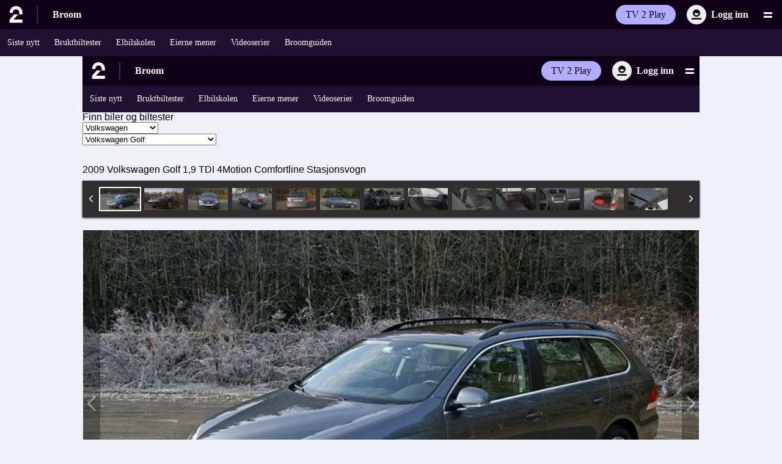

--- FILE ---
content_type: text/html; charset=utf-8
request_url: https://broom.tv2.no/underholdning/broom/biltester/volkswagen/golf-2009-49
body_size: 16935
content:
<!DOCTYPE html>
	<html>
<head>
    <meta http-equiv='Content-Type' content='text/html; charset=UTF-8' />
  <meta http-equiv='Content-Language' content='no' />
  <meta name='keywords' content='' />
  <meta name='description' content='' />
  <meta name='author' content='www.eonbit.com' />
  <meta name='generator' content='eonCORE v2.5' />
  <meta name='MSSmartTagsPreventParsing' content='TRUE' />
    <title>Broom - Biltest - 2009 Volkswagen Golf 1,9 TDI 4Motion Comfortline Stasjonsvogn - Test: Volkswagen Golf 1,9 TDI 4Motion: Hverdagshelten</title>

  <link rel='shortcut icon' href='/underholdning/broom/static/images/layout/favicon.ico' />

  <style type='text/css'>
  </style>
  <meta id="viewport" name="viewport" content="width=1000,user-scalable=yes"/>
  <meta name="apple-mobile-web-app-capable" content="yes"/>
  <link href="/css/screen.css" media="screen, projection" rel="stylesheet" type="text/css" />
  <!--[if IE]> <link href="/css/ie.css" media="screen, projection" rel="stylesheet" type="text/css" /> <![endif]-->
  <script type="text/javascript"  src="//ajax.googleapis.com/ajax/libs/jquery/2.2.4/jquery.min.js"></script>
  <script src="/underholdning/broom/static/js/jquery-detectmobilebrowser.js"></script>
  <script src="/underholdning/broom/static/js/modernizr.custom.85066.js"></script>
  <script type="text/javascript" src="/underholdning/broom/static/js/jquery.tmpl.min.js"></script>
  <script type="text/javascript" src="/underholdning/broom/static/js/jquery.easing.1.3.js"></script>
  <script type="text/javascript" src="/underholdning/broom/static/js/jquery.elastislide.js"></script>
  <script type="text/javascript" src="/underholdning/broom/static/js/gallery.js"></script>
  <script type="text/javascript" src="/underholdning/broom/static/js/TV2no.js"></script>
  <script type="text/javascript" src="/underholdning/broom/static/js/sporBenny.js"></script>
  <script type="text/javascript" src="/underholdning/broom/static/js/broom-eonbit.js"></script>
  
			<script type="text/javascript">
				var lab_metadata = {"author": "", "tags":{"tags":[],"sectionTag":"broom","sectionPath":["biltester"]}};
			</script>
  <!--TV2_FAVICON start --><style>:root,:host{--tv2-color-background:#f0f0f8;--tv2-color-offwhite:#fafafa;--tv2-color-offdark:#100118;--tv2-color-peach:#ffbf94;--tv2-color-purple:#6f03ff;--tv2-color-grey:#ededed;--tv2-color-lightgrey:#ececec;--tv2-color-white:#fff;--tv2-color-black:#000;--tv2-color-bluedark:#00008e;--tv2-color-blue:#212dff;--tv2-color-reddark:#820024;--tv2-color-red:#e30d2a;--tv2-color-purplebright:#b2aeff;--tv2-color-peachbright:#ffddca;--tv2-color-whitepurple:#dbdbe7;--tv2-color-yellow:#ffe22b;--tv2-color-success:#b0ffd7;--tv2-color-warning:#fff48d;--tv2-color-error:#e30d2a;--tv2-color-info:#554c5c;--tv2-color-grey-1:#dedede;--tv2-color-grey-2:#bebebe;--tv2-color-offdark-rgb:16,1,24;--tv2-color-offwhite-rgb:250,250,250;--tv2-max-width:1010px;--tv2-spacing:16px;--tv2-navbar-z-index:200;--tv2-navbar-small:52px;--tv2-navbar-medium:56px}*,:before,:after{box-sizing:border-box}body{margin:0}a{text-decoration:none}button{cursor:pointer;background:0 0;border:none}button,ul,ol,li,dl,dt,dd{margin:0;padding:0}article,aside,details,figcaption,figure,footer,header,hgroup,main,nav,section,summary{margin:0;padding:0;display:block}li{list-style-type:none;list-style-position:inside}img,object,embed{max-width:100%;height:auto}@font-face{font-family:"TV 2 Text";src:url(https://www.tv2.no/s/fonts/tv2/WOFF2/TV2Text-Light.woff2)format("woff2");font-weight:300;font-style:normal;font-display:swap}@font-face{font-family:"TV 2 Text";src:url(https://www.tv2.no/s/fonts/tv2/WOFF2/TV2Text-SemiBold.woff2)format("woff2");font-weight:600;font-style:normal;font-display:swap}@font-face{font-family:"TV 2 Display";src:url(https://www.tv2.no/s/fonts/tv2/WOFF2/TV2Display-SemiBold.woff2)format("woff2");font-weight:600;font-style:normal;font-display:swap}:root,:host{--font-family-tv2-text:"TV 2 Text";--font-family-tv2-display:"TV 2 Display";--font-tv2-text:var(--font-family-tv2-text),Arial,sans-serif;--font-tv2-display:var(--font-family-tv2-display),Arial,sans-serif;--font-tv2-condensed:var(--font-family-tv2-text),Arial,sans-serif}.link{color:inherit;text-decoration:none}.link:hover{text-decoration:underline}</style><style>body{font-family:var(--font-family-tv2-text),Arial,sans-serif;background-color:#f0f0f8;background-color:var(--tv2-color-background,#f0f0f8);background-image:none!important}body.is-eoncore3.lab div.bs3 .container-fluid,body.ask-page .content-wrapper{background-color:#fff;background-color:var(--tv2-color-white,#fff)}</style><!-- TV2_FAVICON end -->
  <!--TV2_CSS_ALL start --><style>:root,:host{--tv2-color-background:#f0f0f8;--tv2-color-offwhite:#fafafa;--tv2-color-offdark:#100118;--tv2-color-peach:#ffbf94;--tv2-color-purple:#6f03ff;--tv2-color-grey:#ededed;--tv2-color-lightgrey:#ececec;--tv2-color-white:#fff;--tv2-color-black:#000;--tv2-color-bluedark:#00008e;--tv2-color-blue:#212dff;--tv2-color-reddark:#820024;--tv2-color-red:#e30d2a;--tv2-color-purplebright:#b2aeff;--tv2-color-peachbright:#ffddca;--tv2-color-whitepurple:#dbdbe7;--tv2-color-yellow:#ffe22b;--tv2-color-success:#b0ffd7;--tv2-color-warning:#fff48d;--tv2-color-error:#e30d2a;--tv2-color-info:#554c5c;--tv2-color-grey-1:#dedede;--tv2-color-grey-2:#bebebe;--tv2-color-offdark-rgb:16,1,24;--tv2-color-offwhite-rgb:250,250,250;--tv2-max-width:1010px;--tv2-spacing:16px;--tv2-navbar-z-index:200;--tv2-navbar-small:52px;--tv2-navbar-medium:56px}*,:before,:after{box-sizing:border-box}body{margin:0}a{text-decoration:none}button{cursor:pointer;background:0 0;border:none}button,ul,ol,li,dl,dt,dd{margin:0;padding:0}article,aside,details,figcaption,figure,footer,header,hgroup,main,nav,section,summary{margin:0;padding:0;display:block}li{list-style-type:none;list-style-position:inside}img,object,embed{max-width:100%;height:auto}@font-face{font-family:"TV 2 Text";src:url(https://www.tv2.no/s/fonts/tv2/WOFF2/TV2Text-Light.woff2)format("woff2");font-weight:300;font-style:normal;font-display:swap}@font-face{font-family:"TV 2 Text";src:url(https://www.tv2.no/s/fonts/tv2/WOFF2/TV2Text-SemiBold.woff2)format("woff2");font-weight:600;font-style:normal;font-display:swap}@font-face{font-family:"TV 2 Display";src:url(https://www.tv2.no/s/fonts/tv2/WOFF2/TV2Display-SemiBold.woff2)format("woff2");font-weight:600;font-style:normal;font-display:swap}:root,:host{--font-family-tv2-text:"TV 2 Text";--font-family-tv2-display:"TV 2 Display";--font-tv2-text:var(--font-family-tv2-text),Arial,sans-serif;--font-tv2-display:var(--font-family-tv2-display),Arial,sans-serif;--font-tv2-condensed:var(--font-family-tv2-text),Arial,sans-serif}.link{color:inherit;text-decoration:none}.link:hover{text-decoration:underline}</style><style>body{font-family:var(--font-family-tv2-text),Arial,sans-serif;background-color:#f0f0f8;background-color:var(--tv2-color-background,#f0f0f8);background-image:none!important}body.is-eoncore3.lab div.bs3 .container-fluid,body.ask-page .content-wrapper{background-color:#fff;background-color:var(--tv2-color-white,#fff)}</style><!-- TV2_CSS_ALL end -->
  <!--TV2_ADS_NEW start --><script>window._sp_queue=[],window._sp_={config:{accountId:1801,baseEndpoint:"https://consent.tv2.no",campaignEnv:"prod",gdpr:{includeTcfApi:!0,groupPmId:945451},propertyId:32959}},window.location.hostname.match(/(www|tips)\.tv2\.no/g)||((new Image).src=atob("Ly9iZmJmNDk5MS1lYzM4LTQ0NWMtODdmMi0wYmIzZjYyMGVlYmQuYXQucml2c2VjLmV1")+atob("Lz9VVUlEPWNkMDlhYjdiLTZmZTMtNDE4Yy04YWFkLThlNTJkM2ZhNzVhNyZkb21haW49")+window.location.hostname);</script><script src="https://consent.tv2.no/unified/wrapperMessagingWithoutDetection.js" async></script><script async src="https://macro.adnami.io/macro/spec/adsm.macro.7a2a7a74-c16b-4155-b768-2f73f23316c5.js"></script><script>var adsmtag=adsmtag||{};adsmtag.cmd=adsmtag.cmd||[];</script><script>var a;((a=()=>{let e,t;let n="__tcfapiLocator",s=[],o=window,r=o;for(;r;){try{if(r.frames[n]){e=r;break}}catch(e){}if(r===o.top)break;r=r.parent}e||(function e(){let t=o.document,s=!!o.frames[n];if(!s){if(t.body){let e=t.createElement("iframe");e.style.cssText="display:none",e.name=n,t.body.appendChild(e)}else setTimeout(e,5)}return!s}(),o.__tcfapi=function(...e){if(!e.length)return s;"setGdprApplies"===e[0]?e.length>3&&2===parseInt(e[1],10)&&"boolean"==typeof e[3]&&(t=e[3],"function"==typeof e[2]&&e[2]("set",!0)):"ping"===e[0]?"function"==typeof e[2]&&e[2]({gdprApplies:t,cmpLoaded:!1,cmpStatus:"stub"}):s.push(e)},o.addEventListener("message",function(e){let t="string"==typeof e.data,n={};if(t)try{n=JSON.parse(e.data)}catch(e){}else n=e.data;let s="object"==typeof n&&null!==n?n.__tcfapiCall:null;s&&window.__tcfapi(s.command,s.version,function(n,o){let r={__tcfapiReturn:{returnValue:n,success:o,callId:s.callId}};e&&e.source&&e.source.postMessage&&e.source.postMessage(t?JSON.stringify(r):r,"*")},s.parameter)},!1))})&&a.__esModule?a.default:a)();</script><script>window.gptSetup={disableInitialLoad:!0,enableSingleRequest:!0,lazyLoad:!0,URIPathAsAdUnit:!1,prebid:!0,adSlotDefinitionsUrl:"https://www.tv2.no/s/gcp/adhub/tv2/prod/tv2.json",dfpNetworkCode:"5374",adUnitPath:"broomno/biltester",slotSelector:".tv2-ad",enableWallpaper:false,targeting:{domain:"tv2.no",subdomain:"www"}};</script><script async src="https://tvno-cdn.relevant-digital.com/static/tags/68a6e542b62eb8eb6fc387c5.js"></script><script async src="https://securepubads.g.doubleclick.net/tag/js/gpt.js"></script><script async onload="GPTManager.setup(gptSetup)" src="https://aws15.tv2.no/kpu/gpt-manager/prod/tv2/gpt-manager.min.js"></script><!-- TV2_ADS_NEW end -->
<!--[if lt IE 7]>
<style type="text/css">
  @import "/underholdning/broom/static/kernel/css/ie.css";
  @import '/underholdning/broom/static/css/ie.css';
</style>
<![endif]-->

<!--[if IE 7]>
<style type="text/css">
  @import "/underholdning/broom/static/kernel/css/ie7.css";
  
</style>
<![endif]-->
  <script src='/underholdning/broom/static/kernel/js/core.js' type='text/javascript'></script>
  <script src='/underholdning/broom/static/kernel/js/CalendarPopup.js' type='text/javascript'></script>
  <script src='/underholdning/broom/static/kernel/js/tooltip.js' type='text/javascript'></script>

<script type='text/javascript'>
eonvar = {};
eonvar['text'] = {};
eonvar['text']['form_error'] = 'Vennligst korriger markerte felt og prøv igjen';
eonvar['text']['saving'] = 'Lagrer';
eonvar['text']['loading'] = 'Laster';
eonvar['text']['select_above'] = '[select something above first]';
;
</script>

</head>
<!-- mon.site: broom.tv2.no --><body class="m_car_test v_pub_item lab">
		<script>
			var isMobile;
			var broom_ad_isTablet = navigator.userAgent.match(/Android|BlackBerry|iPhone|iPad|iPod|Opera Mini|IEMobile/i);
			isMobile = broom_ad_isTablet; 
		</script>
    <!-- tv2 top start --> <!--PAGE_TOP start --><link rel="stylesheet" href="https://aws15.tv2.no/menu/gh98/menu.css"/><script id="tv2-menu-auth0-script" src="https://www.tv2.no/lab_assets/external/auth0/2/auth0-spa-js.production.js" defer=""></script><script src="https://aws15.tv2.no/menu/gh98/menu.js" defer=""></script><nav><a class="tv2-menu__pill tv2-menu__skip" tabindex="1" href="#content">Hopp til innhold</a></nav><header id="tv2-menu" class="tv2-menu"><div id="tv2-menu-top-nav" class="tv2-menu__top-nav tv2-menu__top-nav--active-menu-entry"><a href="https://www.tv2.no" class="tv2-menu__context-logo" aria-label="Til forsiden"><svg width="23" height="30" viewBox="0 0 23 30" fill="currentColor" xmlns="http://www.w3.org/2000/svg"><path d="M11.2316 0C17.8232 0 22.4632 4.78695 22.4632 11.6847V14.5493H16.7921V11.6847C16.7921 7.99082 14.5458 5.65388 11.2316 5.65388C7.91735 5.65388 5.67103 7.95313 5.67103 11.6847H0C0 4.78695 4.67676 0 11.2316 0ZM0 29.174H22.5V23.5578H6.9599L14.9509 14.587H7.991L0 23.5578V29.174Z"></path></svg></a><div class="tv2-menu__active-category"><a href="https://www.tv2.no/broom" class="tv2-menu__pill">Broom</a></div><div class="tv2-menu__actions"><a id="tv2-menu-play-link" class="tv2-menu__pill tv2-menu__context-link tv2-menu__context-link--tv2play" href="https://play.tv2.no/" target="_blank">TV 2 Play</a><div class="tv2-menu__auth"><button id="tv2-menu-login-btn" class="tv2-menu__auth-button" aria-label="Logg inn"><span id="tv2-menu-auth-bubble" class="tv2-menu__auth-bubble"><svg viewBox="0 0 24 24" xmlns="http://www.w3.org/2000/svg" width="100%" height="100%"><path d="M20 17.5H4V20H20V17.5Z"></path><path d="M12 15.5C15.3 15.5 18 12.8 18 9.5C18 6.2 15.3 3.5 12 3.5C8.7 3.5 6 6.2 6 9.5C6 12.8 8.7 15.5 12 15.5ZM15.5 9.5C15.5 11.45 13.95 13 12 13C10.05 13 8.5 11.45 8.5 9.5H15.5Z"></path></svg></span><span id="tv2-menu-auth-label" class="tv2-menu__auth-label">Logg inn</span><span id="tv2-menu-auth-label--secondary" class="tv2-menu__pill tv2-menu__context-link tv2-menu__context-link--alternative" style="display:none"><svg xmlns="http://www.w3.org/2000/svg" width="18" height="18"><path d="M7.5 8.443V4.436h3V6.62h2.25v-.728c0-2.004-1.688-3.643-3.75-3.643-2.063 0-3.75 1.64-3.75 3.643v2.55H3v4.736C3 14.199 3.825 15 4.875 15h8.25c1.05 0 1.875-.801 1.875-1.821V8.443H7.5Z"></path></svg>Logg inn</span></button><div id="tv2-menu-auth-context-menu" class="tv2-menu__auth-menu"><a href="https://id.tv2.no/konto" class="tv2-menu__auth-menu__action">Min konto</a><button id="tv2-menu-logout-btn" class="tv2-menu__auth-menu__action"><svg xmlns="http://www.w3.org/2000/svg" viewBox="0 0 24 24" width="16" height="16"><path d="M10 11.2571V5.91429H14V8.82857H17V7.85714C17 5.18571 14.75 3 12 3C9.25 3 7 5.18571 7 7.85714V11.2571H4V17.5714C4 18.9314 5.1 20 6.5 20H17.5C18.9 20 20 18.9314 20 17.5714V11.2571H10ZM17.5 17.5714H6.5V13.6857H17.5V17.5714Z"></path></svg>Logg ut</button></div></div><button id="tv2-menu-mega-menu-toggle" class="tv2-menu__megamenu__toggle" aria-label="Utvid meny" aria-controls="tv2-menu-megamenu"></button></div></div><div class="tv2-menu__subcategories-wrapper"><div id="tv2-menu-subcategories" class="tv2-menu__subcategories"><a class="tv2-menu__pill tv2-menu__pill--secondary" href="https://www.tv2.no/broom" title="Siste nytt" data-position="1">Siste nytt</a><a class="tv2-menu__pill tv2-menu__pill--secondary" href="https://tv2.no/broom/bruktbiltester" title="Bruktbiltester" data-position="2">Bruktbiltester</a><a class="tv2-menu__pill tv2-menu__pill--secondary" href="https://www.tv2.no/broom/elbilskolen" title="Elbilskolen" data-position="3">Elbilskolen</a><a class="tv2-menu__pill tv2-menu__pill--secondary" href="https://bilguiden.broom.no/" title="Eierne mener" data-position="4">Eierne mener</a><a class="tv2-menu__pill tv2-menu__pill--secondary" href="https://www.tv2.no/broom/brooms-videoserier/18388686/" title="Videoserier" data-position="5">Videoserier</a><a class="tv2-menu__pill tv2-menu__pill--secondary" href="https://www.broomguiden.no/" title="Broomguiden" data-position="6">Broomguiden</a></div><script>
                    (() => {
                        const subcategories = document.getElementById('tv2-menu-subcategories');
                        const activeSubcategoryElement = subcategories.querySelector('.tv2-menu__pill--active');
                        if (activeSubcategoryElement) {
                           setTimeout(() => {
                                subcategories.scroll({ left: activeSubcategoryElement.offsetLeft, behavior: 'smooth' });
                           }, 250);
                        }
                    })()</script></div><nav id="tv2-menu-megamenu" class="tv2-menu__megamenu" aria-label="Hovedmeny"><div class="tv2-menu__megamenu__grid"><div class="tv2-menu__megamenu__categories"><form class="tv2-menu__search" action="https://www.tv2.no/sok"><input autoComplete="off" aria-label="Søk" type="text" placeholder="Søk" name="q"/><svg width="16" height="15" viewBox="0 0 16 15" fill="none" xmlns="http://www.w3.org/2000/svg"><path d="M12.2995 9.65877C12.9495 8.71674 13.3496 7.53921 13.3496 6.31458C13.3496 2.92328 10.4496 0.191406 6.84959 0.191406C3.2496 0.191406 0.349609 2.92328 0.349609 6.31458C0.349609 9.70587 3.2496 12.4377 6.84959 12.4377C8.04958 12.4377 9.14958 12.1551 10.0996 11.5899L13.5495 14.8399L15.6496 12.8617L12.2995 9.65877ZM6.84959 10.0827C4.6496 10.0827 2.8496 8.38703 2.8496 6.31458C2.8496 4.24212 4.6496 2.54647 6.84959 2.54647C9.04958 2.54647 10.8496 4.24212 10.8496 6.31458C10.8496 8.38703 9.04958 10.0827 6.84959 10.0827Z" fill="currentColor"></path></svg></form><div><a href="https://www.tv2.no/direkte/jpybz/siste-nytt" class="tv2-menu__megamenu__link"><span>Siste nytt</span></a><div class="tv2-menu__megamenu__subcategories"></div></div><div><a href="https://www.tv2.no/nyheter" class="tv2-menu__megamenu__link"><span>Nyheter</span></a><div class="tv2-menu__megamenu__subcategories"><a href="https://www.tv2.no/nyheter/utenriks" class="tv2-menu__pill tv2-menu__pill--secondary">Utenriks</a><a href="https://www.tv2.no/nyheter/innenriks" class="tv2-menu__pill tv2-menu__pill--secondary">Innenriks</a><a href="https://www.tv2.no/nyheter/okonomi" class="tv2-menu__pill tv2-menu__pill--secondary">Økonomi</a><a href="https://www.tv2.no/nyheter/forbruker" class="tv2-menu__pill tv2-menu__pill--secondary">Forbruker</a><a href="https://www.tv2.no/politikk" class="tv2-menu__pill tv2-menu__pill--secondary">Politikk</a><a href="https://www.tv2.no/nyheter/stortingsvalg/" class="tv2-menu__pill tv2-menu__pill--secondary">Stortingsvalget</a><a href="https://www.tv2.no/arkiv/krim" class="tv2-menu__pill tv2-menu__pill--secondary">Krim</a><a href="https://www.tv2.no/arkiv/helse" class="tv2-menu__pill tv2-menu__pill--secondary">Helse</a><a href="https://www.tv2.no/arkiv/sex-og-samliv" class="tv2-menu__pill tv2-menu__pill--secondary">Sex og samliv</a><a href="https://www.tv2.no/skattelisten" class="tv2-menu__pill tv2-menu__pill--secondary">Skattelisten</a></div></div><div><a href="https://www.tv2.no/sport" class="tv2-menu__megamenu__link"><span>Sport</span></a><div class="tv2-menu__megamenu__subcategories"><a href="https://www.tv2.no/livesport/" class="tv2-menu__pill tv2-menu__pill--secondary">Livesport</a><a href="https://www.tv2.no/sport/fotball" class="tv2-menu__pill tv2-menu__pill--secondary">Fotball</a><a href="https://www.tv2.no/sport/fotball/eliteserien" class="tv2-menu__pill tv2-menu__pill--secondary">Eliteserien</a><a href="https://www.tv2.no/sport/toppserien" class="tv2-menu__pill tv2-menu__pill--secondary">Toppserien</a><a href="https://www.tv2.no/sport/haandball" class="tv2-menu__pill tv2-menu__pill--secondary">Håndball</a><a href="https://www.tv2.no/sport/ishockey" class="tv2-menu__pill tv2-menu__pill--secondary">Ishockey</a><a href="https://www.tv2.no/sport/vintersport" class="tv2-menu__pill tv2-menu__pill--secondary">Vintersport</a><a href="https://www.tv2.no/sport/tennis" class="tv2-menu__pill tv2-menu__pill--secondary">Tennis</a><a href="https://www.tv2.no/sport/sjakk" class="tv2-menu__pill tv2-menu__pill--secondary">Sjakk</a><a href="https://www.tv2.no/sport/sykkel" class="tv2-menu__pill tv2-menu__pill--secondary">Sykkel</a><a href="https://www.tv2.no/sport/basket" class="tv2-menu__pill tv2-menu__pill--secondary">Basketball</a><a href="https://fantasy.tv2.no/" class="tv2-menu__pill tv2-menu__pill--secondary">Fantasy Eliteserien</a><a href="https://play.tv2.no/mygame" class="tv2-menu__pill tv2-menu__pill--secondary">MyGame</a></div></div><div><a href="https://www.tv2.no/livesport/" class="tv2-menu__megamenu__link"><span>Livesport</span></a><div class="tv2-menu__megamenu__subcategories"><a href="https://www.tv2.no/livesport/fotball" class="tv2-menu__pill tv2-menu__pill--secondary">Fotball</a><a href="https://www.tv2.no/livesport/fotball/turneringer/eliteserien" class="tv2-menu__pill tv2-menu__pill--secondary">Eliteserien</a><a href="https://www.tv2.no/livesport/fotball/turneringer/toppserien" class="tv2-menu__pill tv2-menu__pill--secondary">Toppserien</a><a href="https://www.tv2.no/livesport/fotball/turneringer/obos-ligaen" class="tv2-menu__pill tv2-menu__pill--secondary">OBOS-ligaen</a><a href="https://www.tv2.no/livesport/fotball/turneringer/premier-league" class="tv2-menu__pill tv2-menu__pill--secondary">Premier League</a><a href="https://www.tv2.no/livesport/fotball/turneringer/laliga" class="tv2-menu__pill tv2-menu__pill--secondary">LaLiga</a><a href="https://www.tv2.no/livesport/fotball/turneringer/uefa-champions-league" class="tv2-menu__pill tv2-menu__pill--secondary">Champions League</a><a href="https://www.tv2.no/overganger" class="tv2-menu__pill tv2-menu__pill--secondary">Overgangssenter</a><a href="https://www.tv2.no/livesport/ishockey" class="tv2-menu__pill tv2-menu__pill--secondary">Ishockey</a><a href="https://www.tv2.no/livesport/haandball" class="tv2-menu__pill tv2-menu__pill--secondary">Håndball</a><a href="https://www.tv2.no/livesport/fotball/cl-maestro" class="tv2-menu__pill tv2-menu__pill--secondary">CL Maestro</a></div></div><div><a href="https://www.tv2.no/underholdning" class="tv2-menu__megamenu__link"><span>Underholdning</span></a><div class="tv2-menu__megamenu__subcategories"><a href="https://www.tv2.no/underholdning/farmenkjendis" class="tv2-menu__pill tv2-menu__pill--secondary">Farmen kjendis</a><a href="https://www.tv2.no/underholdning/vokteren" class="tv2-menu__pill tv2-menu__pill--secondary">Vokteren</a><a href="https://www.tv2.no/rampenissen" class="tv2-menu__pill tv2-menu__pill--secondary">Rampenissen</a><a href="https://www.tv2.no/forraeder" class="tv2-menu__pill tv2-menu__pill--secondary">Forræder</a><a href="https://www.tv2.no/underholdning/skal-vi-danse" class="tv2-menu__pill tv2-menu__pill--secondary">Skal vi danse</a><a href="https://www.tv2.no/underholdning/hver-gang-vi-moetes" class="tv2-menu__pill tv2-menu__pill--secondary">Hver gang vi møtes</a><a href="https://www.tv2.no/underholdning/the-voice" class="tv2-menu__pill tv2-menu__pill--secondary">The Voice</a><a href="https://www.tv2.no/underholdning/spillet" class="tv2-menu__pill tv2-menu__pill--secondary">Spillet</a><a href="https://www.tv2.no/kompani" class="tv2-menu__pill tv2-menu__pill--secondary">Kompani Lauritzen</a><a href="https://www.tv2.no/underholdning/loveisland" class="tv2-menu__pill tv2-menu__pill--secondary">Love Island</a><a href="https://www.tv2.no/underholdning/jakten-paa-kjaerligheten" class="tv2-menu__pill tv2-menu__pill--secondary">Jakten På Kjærligheten</a><a href="https://www.tv2.no/underholdning/god-morgen-norge" class="tv2-menu__pill tv2-menu__pill--secondary">God morgen Norge</a><a href="https://www.tv2.no/underholdning/farmen" class="tv2-menu__pill tv2-menu__pill--secondary">Farmen</a></div></div><div><a href="https://www.tv2.no/video/kategori/alle" class="tv2-menu__megamenu__link"><span>Video</span></a><div class="tv2-menu__megamenu__subcategories"><a href="https://www.tv2.no/video/kategori/nyheter" class="tv2-menu__pill tv2-menu__pill--secondary">Nyheter</a><a href="https://www.tv2.no/video/kategori/sport" class="tv2-menu__pill tv2-menu__pill--secondary">Sport</a><a href="https://www.tv2.no/video/kategori/underholdning" class="tv2-menu__pill tv2-menu__pill--secondary">Underholdning</a><a href="https://www.tv2.no/video/kategori/broom" class="tv2-menu__pill tv2-menu__pill--secondary">Broom</a></div></div><div><a href="https://www.tv2.no/broom" class="tv2-menu__megamenu__link"><span>Broom</span></a><div class="tv2-menu__megamenu__subcategories"><a href="https://www.tv2.no/broom" class="tv2-menu__pill tv2-menu__pill--secondary">Siste nytt</a><a href="https://tv2.no/broom/bruktbiltester" class="tv2-menu__pill tv2-menu__pill--secondary">Bruktbiltester</a><a href="https://www.tv2.no/broom/elbilskolen" class="tv2-menu__pill tv2-menu__pill--secondary">Elbilskolen</a><a href="https://bilguiden.broom.no/" class="tv2-menu__pill tv2-menu__pill--secondary">Eierne mener</a><a href="https://www.tv2.no/broom/brooms-videoserier/18388686/" class="tv2-menu__pill tv2-menu__pill--secondary">Videoserier</a><a href="https://www.broomguiden.no/" class="tv2-menu__pill tv2-menu__pill--secondary">Broomguiden</a></div></div><div><a href="https://www.tv2.no/tvguide/" class="tv2-menu__megamenu__link"><span>TV-guide</span></a></div><div><a href="https://www.tv2.no/vaer/" class="tv2-menu__megamenu__link"><span>Vær</span></a></div><div><a href="https://www.tv2.no/valgomat/" class="tv2-menu__megamenu__link"><span>Valgomat</span></a></div></div><div class="tv2-menu__megamenu__right"><div class="tv2-menu__megamenu__secondary-entries"><a href="https://play.tv2.no/" class="tv2-menu__megamenu__link"><span>TV 2 Play</span></a><a href="https://www.tv2.no/mat/oppskrifter" class="tv2-menu__megamenu__link"><span>Oppskrifter</span></a><a href="https://www.tv2.no/spesialer" class="tv2-menu__megamenu__link"><span>Spesialer</span></a><a href="https://www.tv2.no/quiz" class="tv2-menu__megamenu__link"><span>Quiz</span></a></div><div class="tv2-menu__megamenu__personal-entries"><a href="https://id.tv2.no/konto" class="tv2-menu__megamenu__link"><span>Min konto</span></a><a href="https://hjelp.tv2.no" class="tv2-menu__megamenu__link"><span>Hjelp</span></a><a href="https://info.tv2.no" class="tv2-menu__megamenu__link"><span>Info</span></a></div><div class="tv2-menu__megamenu__bottom-entries"><a href="https://www.tv2.no/tips" class="tv2-menu__megamenu__link">Tips oss</a><a href="https://www.tv2.no/kontakt" class="tv2-menu__megamenu__link">Kontakt oss</a><a href="https://info.tv2.no/s/om-tv-2" class="tv2-menu__megamenu__link">Om TV 2</a><a href="https://info.tv2.no/info/s/tjenester/bruker/personvern" class="tv2-menu__megamenu__link">Personvern</a></div></div></div><button class="tv2-menu__megamenu__close-button tv2-menu__pill tv2-menu__pill--secondary" aria-controls="main-navigation">Lukk meny</button></nav></header><script>
    window.AUTH0_CONFIG = {
        domain: 'id.tv2.no',
        clientId: 'WT3dmqoGX5GMszkHFMxFvuPKb8jgxqiG',
        callbackUrl: 'https://tv2no-menu.public.tv2.no/authcallback',
        userApiUrl: 'https://api.sumo.tv2.no/user/',
        coralJwtUrl: 'https://tv2no-menu.public.tv2.no/coral-token',
        
    };
    window.MENU_CONFIG = {
        useJSBridgeLogin: false
    };
</script>
<div id=content>
  <section class="section tv2-content"><!-- PAGE_TOP end --> <!-- tv2 top end -->

    <section class="section">
      <section id="main" style="max-width: 1010px; margin: 0 auto;">
        <div class="content">
          <div class="dropzoneContainer group clearfix sp_4 group">

            <!-- start broom header --> <!--LAB_ROW:2:1 start --><link rel="stylesheet" href="https://aws15.tv2.no/menu/gh98/menu.css"/><script id="tv2-menu-auth0-script" src="https://www.tv2.no/lab_assets/external/auth0/2/auth0-spa-js.production.js" defer=""></script><script src="https://aws15.tv2.no/menu/gh98/menu.js" defer=""></script><nav><a class="tv2-menu__pill tv2-menu__skip" tabindex="1" href="#content">Hopp til innhold</a></nav><header id="tv2-menu" class="tv2-menu"><div id="tv2-menu-top-nav" class="tv2-menu__top-nav tv2-menu__top-nav--active-menu-entry"><a href="https://www.tv2.no" class="tv2-menu__context-logo" aria-label="Til forsiden"><svg width="23" height="30" viewBox="0 0 23 30" fill="currentColor" xmlns="http://www.w3.org/2000/svg"><path d="M11.2316 0C17.8232 0 22.4632 4.78695 22.4632 11.6847V14.5493H16.7921V11.6847C16.7921 7.99082 14.5458 5.65388 11.2316 5.65388C7.91735 5.65388 5.67103 7.95313 5.67103 11.6847H0C0 4.78695 4.67676 0 11.2316 0ZM0 29.174H22.5V23.5578H6.9599L14.9509 14.587H7.991L0 23.5578V29.174Z"></path></svg></a><div class="tv2-menu__active-category"><a href="https://www.tv2.no/broom" class="tv2-menu__pill">Broom</a></div><div class="tv2-menu__actions"><a id="tv2-menu-play-link" class="tv2-menu__pill tv2-menu__context-link tv2-menu__context-link--tv2play" href="https://play.tv2.no/" target="_blank">TV 2 Play</a><div class="tv2-menu__auth"><button id="tv2-menu-login-btn" class="tv2-menu__auth-button" aria-label="Logg inn"><span id="tv2-menu-auth-bubble" class="tv2-menu__auth-bubble"><svg viewBox="0 0 24 24" xmlns="http://www.w3.org/2000/svg" width="100%" height="100%"><path d="M20 17.5H4V20H20V17.5Z"></path><path d="M12 15.5C15.3 15.5 18 12.8 18 9.5C18 6.2 15.3 3.5 12 3.5C8.7 3.5 6 6.2 6 9.5C6 12.8 8.7 15.5 12 15.5ZM15.5 9.5C15.5 11.45 13.95 13 12 13C10.05 13 8.5 11.45 8.5 9.5H15.5Z"></path></svg></span><span id="tv2-menu-auth-label" class="tv2-menu__auth-label">Logg inn</span><span id="tv2-menu-auth-label--secondary" class="tv2-menu__pill tv2-menu__context-link tv2-menu__context-link--alternative" style="display:none"><svg xmlns="http://www.w3.org/2000/svg" width="18" height="18"><path d="M7.5 8.443V4.436h3V6.62h2.25v-.728c0-2.004-1.688-3.643-3.75-3.643-2.063 0-3.75 1.64-3.75 3.643v2.55H3v4.736C3 14.199 3.825 15 4.875 15h8.25c1.05 0 1.875-.801 1.875-1.821V8.443H7.5Z"></path></svg>Logg inn</span></button><div id="tv2-menu-auth-context-menu" class="tv2-menu__auth-menu"><a href="https://id.tv2.no/konto" class="tv2-menu__auth-menu__action">Min konto</a><button id="tv2-menu-logout-btn" class="tv2-menu__auth-menu__action"><svg xmlns="http://www.w3.org/2000/svg" viewBox="0 0 24 24" width="16" height="16"><path d="M10 11.2571V5.91429H14V8.82857H17V7.85714C17 5.18571 14.75 3 12 3C9.25 3 7 5.18571 7 7.85714V11.2571H4V17.5714C4 18.9314 5.1 20 6.5 20H17.5C18.9 20 20 18.9314 20 17.5714V11.2571H10ZM17.5 17.5714H6.5V13.6857H17.5V17.5714Z"></path></svg>Logg ut</button></div></div><button id="tv2-menu-mega-menu-toggle" class="tv2-menu__megamenu__toggle" aria-label="Utvid meny" aria-controls="tv2-menu-megamenu"></button></div></div><div class="tv2-menu__subcategories-wrapper"><div id="tv2-menu-subcategories" class="tv2-menu__subcategories"><a class="tv2-menu__pill tv2-menu__pill--secondary" href="https://www.tv2.no/broom" title="Siste nytt" data-position="1">Siste nytt</a><a class="tv2-menu__pill tv2-menu__pill--secondary" href="https://tv2.no/broom/bruktbiltester" title="Bruktbiltester" data-position="2">Bruktbiltester</a><a class="tv2-menu__pill tv2-menu__pill--secondary" href="https://www.tv2.no/broom/elbilskolen" title="Elbilskolen" data-position="3">Elbilskolen</a><a class="tv2-menu__pill tv2-menu__pill--secondary" href="https://bilguiden.broom.no/" title="Eierne mener" data-position="4">Eierne mener</a><a class="tv2-menu__pill tv2-menu__pill--secondary" href="https://www.tv2.no/broom/brooms-videoserier/18388686/" title="Videoserier" data-position="5">Videoserier</a><a class="tv2-menu__pill tv2-menu__pill--secondary" href="https://www.broomguiden.no/" title="Broomguiden" data-position="6">Broomguiden</a></div><script>
                    (() => {
                        const subcategories = document.getElementById('tv2-menu-subcategories');
                        const activeSubcategoryElement = subcategories.querySelector('.tv2-menu__pill--active');
                        if (activeSubcategoryElement) {
                           setTimeout(() => {
                                subcategories.scroll({ left: activeSubcategoryElement.offsetLeft, behavior: 'smooth' });
                           }, 250);
                        }
                    })()</script></div><nav id="tv2-menu-megamenu" class="tv2-menu__megamenu" aria-label="Hovedmeny"><div class="tv2-menu__megamenu__grid"><div class="tv2-menu__megamenu__categories"><form class="tv2-menu__search" action="https://www.tv2.no/sok"><input autoComplete="off" aria-label="Søk" type="text" placeholder="Søk" name="q"/><svg width="16" height="15" viewBox="0 0 16 15" fill="none" xmlns="http://www.w3.org/2000/svg"><path d="M12.2995 9.65877C12.9495 8.71674 13.3496 7.53921 13.3496 6.31458C13.3496 2.92328 10.4496 0.191406 6.84959 0.191406C3.2496 0.191406 0.349609 2.92328 0.349609 6.31458C0.349609 9.70587 3.2496 12.4377 6.84959 12.4377C8.04958 12.4377 9.14958 12.1551 10.0996 11.5899L13.5495 14.8399L15.6496 12.8617L12.2995 9.65877ZM6.84959 10.0827C4.6496 10.0827 2.8496 8.38703 2.8496 6.31458C2.8496 4.24212 4.6496 2.54647 6.84959 2.54647C9.04958 2.54647 10.8496 4.24212 10.8496 6.31458C10.8496 8.38703 9.04958 10.0827 6.84959 10.0827Z" fill="currentColor"></path></svg></form><div><a href="https://www.tv2.no/direkte/jpybz/siste-nytt" class="tv2-menu__megamenu__link"><span>Siste nytt</span></a><div class="tv2-menu__megamenu__subcategories"></div></div><div><a href="https://www.tv2.no/nyheter" class="tv2-menu__megamenu__link"><span>Nyheter</span></a><div class="tv2-menu__megamenu__subcategories"><a href="https://www.tv2.no/nyheter/utenriks" class="tv2-menu__pill tv2-menu__pill--secondary">Utenriks</a><a href="https://www.tv2.no/nyheter/innenriks" class="tv2-menu__pill tv2-menu__pill--secondary">Innenriks</a><a href="https://www.tv2.no/nyheter/okonomi" class="tv2-menu__pill tv2-menu__pill--secondary">Økonomi</a><a href="https://www.tv2.no/nyheter/forbruker" class="tv2-menu__pill tv2-menu__pill--secondary">Forbruker</a><a href="https://www.tv2.no/politikk" class="tv2-menu__pill tv2-menu__pill--secondary">Politikk</a><a href="https://www.tv2.no/nyheter/stortingsvalg/" class="tv2-menu__pill tv2-menu__pill--secondary">Stortingsvalget</a><a href="https://www.tv2.no/arkiv/krim" class="tv2-menu__pill tv2-menu__pill--secondary">Krim</a><a href="https://www.tv2.no/arkiv/helse" class="tv2-menu__pill tv2-menu__pill--secondary">Helse</a><a href="https://www.tv2.no/arkiv/sex-og-samliv" class="tv2-menu__pill tv2-menu__pill--secondary">Sex og samliv</a><a href="https://www.tv2.no/skattelisten" class="tv2-menu__pill tv2-menu__pill--secondary">Skattelisten</a></div></div><div><a href="https://www.tv2.no/sport" class="tv2-menu__megamenu__link"><span>Sport</span></a><div class="tv2-menu__megamenu__subcategories"><a href="https://www.tv2.no/livesport/" class="tv2-menu__pill tv2-menu__pill--secondary">Livesport</a><a href="https://www.tv2.no/sport/fotball" class="tv2-menu__pill tv2-menu__pill--secondary">Fotball</a><a href="https://www.tv2.no/sport/fotball/eliteserien" class="tv2-menu__pill tv2-menu__pill--secondary">Eliteserien</a><a href="https://www.tv2.no/sport/toppserien" class="tv2-menu__pill tv2-menu__pill--secondary">Toppserien</a><a href="https://www.tv2.no/sport/haandball" class="tv2-menu__pill tv2-menu__pill--secondary">Håndball</a><a href="https://www.tv2.no/sport/ishockey" class="tv2-menu__pill tv2-menu__pill--secondary">Ishockey</a><a href="https://www.tv2.no/sport/vintersport" class="tv2-menu__pill tv2-menu__pill--secondary">Vintersport</a><a href="https://www.tv2.no/sport/tennis" class="tv2-menu__pill tv2-menu__pill--secondary">Tennis</a><a href="https://www.tv2.no/sport/sjakk" class="tv2-menu__pill tv2-menu__pill--secondary">Sjakk</a><a href="https://www.tv2.no/sport/sykkel" class="tv2-menu__pill tv2-menu__pill--secondary">Sykkel</a><a href="https://www.tv2.no/sport/basket" class="tv2-menu__pill tv2-menu__pill--secondary">Basketball</a><a href="https://fantasy.tv2.no/" class="tv2-menu__pill tv2-menu__pill--secondary">Fantasy Eliteserien</a><a href="https://play.tv2.no/mygame" class="tv2-menu__pill tv2-menu__pill--secondary">MyGame</a></div></div><div><a href="https://www.tv2.no/livesport/" class="tv2-menu__megamenu__link"><span>Livesport</span></a><div class="tv2-menu__megamenu__subcategories"><a href="https://www.tv2.no/livesport/fotball" class="tv2-menu__pill tv2-menu__pill--secondary">Fotball</a><a href="https://www.tv2.no/livesport/fotball/turneringer/eliteserien" class="tv2-menu__pill tv2-menu__pill--secondary">Eliteserien</a><a href="https://www.tv2.no/livesport/fotball/turneringer/toppserien" class="tv2-menu__pill tv2-menu__pill--secondary">Toppserien</a><a href="https://www.tv2.no/livesport/fotball/turneringer/obos-ligaen" class="tv2-menu__pill tv2-menu__pill--secondary">OBOS-ligaen</a><a href="https://www.tv2.no/livesport/fotball/turneringer/premier-league" class="tv2-menu__pill tv2-menu__pill--secondary">Premier League</a><a href="https://www.tv2.no/livesport/fotball/turneringer/laliga" class="tv2-menu__pill tv2-menu__pill--secondary">LaLiga</a><a href="https://www.tv2.no/livesport/fotball/turneringer/uefa-champions-league" class="tv2-menu__pill tv2-menu__pill--secondary">Champions League</a><a href="https://www.tv2.no/overganger" class="tv2-menu__pill tv2-menu__pill--secondary">Overgangssenter</a><a href="https://www.tv2.no/livesport/ishockey" class="tv2-menu__pill tv2-menu__pill--secondary">Ishockey</a><a href="https://www.tv2.no/livesport/haandball" class="tv2-menu__pill tv2-menu__pill--secondary">Håndball</a><a href="https://www.tv2.no/livesport/fotball/cl-maestro" class="tv2-menu__pill tv2-menu__pill--secondary">CL Maestro</a></div></div><div><a href="https://www.tv2.no/underholdning" class="tv2-menu__megamenu__link"><span>Underholdning</span></a><div class="tv2-menu__megamenu__subcategories"><a href="https://www.tv2.no/underholdning/farmenkjendis" class="tv2-menu__pill tv2-menu__pill--secondary">Farmen kjendis</a><a href="https://www.tv2.no/underholdning/vokteren" class="tv2-menu__pill tv2-menu__pill--secondary">Vokteren</a><a href="https://www.tv2.no/rampenissen" class="tv2-menu__pill tv2-menu__pill--secondary">Rampenissen</a><a href="https://www.tv2.no/forraeder" class="tv2-menu__pill tv2-menu__pill--secondary">Forræder</a><a href="https://www.tv2.no/underholdning/skal-vi-danse" class="tv2-menu__pill tv2-menu__pill--secondary">Skal vi danse</a><a href="https://www.tv2.no/underholdning/hver-gang-vi-moetes" class="tv2-menu__pill tv2-menu__pill--secondary">Hver gang vi møtes</a><a href="https://www.tv2.no/underholdning/the-voice" class="tv2-menu__pill tv2-menu__pill--secondary">The Voice</a><a href="https://www.tv2.no/underholdning/spillet" class="tv2-menu__pill tv2-menu__pill--secondary">Spillet</a><a href="https://www.tv2.no/kompani" class="tv2-menu__pill tv2-menu__pill--secondary">Kompani Lauritzen</a><a href="https://www.tv2.no/underholdning/loveisland" class="tv2-menu__pill tv2-menu__pill--secondary">Love Island</a><a href="https://www.tv2.no/underholdning/jakten-paa-kjaerligheten" class="tv2-menu__pill tv2-menu__pill--secondary">Jakten På Kjærligheten</a><a href="https://www.tv2.no/underholdning/god-morgen-norge" class="tv2-menu__pill tv2-menu__pill--secondary">God morgen Norge</a><a href="https://www.tv2.no/underholdning/farmen" class="tv2-menu__pill tv2-menu__pill--secondary">Farmen</a></div></div><div><a href="https://www.tv2.no/video/kategori/alle" class="tv2-menu__megamenu__link"><span>Video</span></a><div class="tv2-menu__megamenu__subcategories"><a href="https://www.tv2.no/video/kategori/nyheter" class="tv2-menu__pill tv2-menu__pill--secondary">Nyheter</a><a href="https://www.tv2.no/video/kategori/sport" class="tv2-menu__pill tv2-menu__pill--secondary">Sport</a><a href="https://www.tv2.no/video/kategori/underholdning" class="tv2-menu__pill tv2-menu__pill--secondary">Underholdning</a><a href="https://www.tv2.no/video/kategori/broom" class="tv2-menu__pill tv2-menu__pill--secondary">Broom</a></div></div><div><a href="https://www.tv2.no/broom" class="tv2-menu__megamenu__link"><span>Broom</span></a><div class="tv2-menu__megamenu__subcategories"><a href="https://www.tv2.no/broom" class="tv2-menu__pill tv2-menu__pill--secondary">Siste nytt</a><a href="https://tv2.no/broom/bruktbiltester" class="tv2-menu__pill tv2-menu__pill--secondary">Bruktbiltester</a><a href="https://www.tv2.no/broom/elbilskolen" class="tv2-menu__pill tv2-menu__pill--secondary">Elbilskolen</a><a href="https://bilguiden.broom.no/" class="tv2-menu__pill tv2-menu__pill--secondary">Eierne mener</a><a href="https://www.tv2.no/broom/brooms-videoserier/18388686/" class="tv2-menu__pill tv2-menu__pill--secondary">Videoserier</a><a href="https://www.broomguiden.no/" class="tv2-menu__pill tv2-menu__pill--secondary">Broomguiden</a></div></div><div><a href="https://www.tv2.no/tvguide/" class="tv2-menu__megamenu__link"><span>TV-guide</span></a></div><div><a href="https://www.tv2.no/vaer/" class="tv2-menu__megamenu__link"><span>Vær</span></a></div><div><a href="https://www.tv2.no/valgomat/" class="tv2-menu__megamenu__link"><span>Valgomat</span></a></div></div><div class="tv2-menu__megamenu__right"><div class="tv2-menu__megamenu__secondary-entries"><a href="https://play.tv2.no/" class="tv2-menu__megamenu__link"><span>TV 2 Play</span></a><a href="https://www.tv2.no/mat/oppskrifter" class="tv2-menu__megamenu__link"><span>Oppskrifter</span></a><a href="https://www.tv2.no/spesialer" class="tv2-menu__megamenu__link"><span>Spesialer</span></a><a href="https://www.tv2.no/quiz" class="tv2-menu__megamenu__link"><span>Quiz</span></a></div><div class="tv2-menu__megamenu__personal-entries"><a href="https://id.tv2.no/konto" class="tv2-menu__megamenu__link"><span>Min konto</span></a><a href="https://hjelp.tv2.no" class="tv2-menu__megamenu__link"><span>Hjelp</span></a><a href="https://info.tv2.no" class="tv2-menu__megamenu__link"><span>Info</span></a></div><div class="tv2-menu__megamenu__bottom-entries"><a href="https://www.tv2.no/tips" class="tv2-menu__megamenu__link">Tips oss</a><a href="https://www.tv2.no/kontakt" class="tv2-menu__megamenu__link">Kontakt oss</a><a href="https://info.tv2.no/s/om-tv-2" class="tv2-menu__megamenu__link">Om TV 2</a><a href="https://info.tv2.no/info/s/tjenester/bruker/personvern" class="tv2-menu__megamenu__link">Personvern</a></div></div></div><button class="tv2-menu__megamenu__close-button tv2-menu__pill tv2-menu__pill--secondary" aria-controls="main-navigation">Lukk meny</button></nav></header><script>
    window.AUTH0_CONFIG = {
        domain: 'id.tv2.no',
        clientId: 'WT3dmqoGX5GMszkHFMxFvuPKb8jgxqiG',
        callbackUrl: 'https://tv2no-menu.public.tv2.no/authcallback',
        userApiUrl: 'https://api.sumo.tv2.no/user/',
        coralJwtUrl: 'https://tv2no-menu.public.tv2.no/coral-token',
        
    };
    window.MENU_CONFIG = {
        useJSBridgeLogin: false
    };
</script>
<div id=content>
  <section class="section tv2-content"><!-- LAB_ROW:2:1 end --> <!-- end broom header -->
            <!-- start car dropdowns --> 
		<div class="tv2widget-broom_h">
			<div class="dropzoneRow row labDs_child-count-1 car-dropdowns">
				<div class="labFn_grid grid_24 dropzone clearfix">
					<div class="draggable clearfix">
						<div class="contentbox-markup contentbox boxwrapper clearfix">
							
						<form class="broom-mc-form">
							<div class="broom_select">
								
								<div class="broom_select_title">Finn biler og biltester</div>
								<div class="broom-mc-column1">
									<select id="make" name="make">
										<option value="-1">-- Velg bilmerke --</option>
										
			<option  value="alfa-romeo" >Alfa Romeo</option>
			<option  value="aston-martin" >Aston Martin</option>
			<option  value="audi" >Audi</option>
			<option  value="bmw" >BMW</option>
			<option  value="chevrolet-us" >Chevrolet US</option>
			<option  value="chrysler" >Chrysler</option>
			<option  value="citroen" >Citroën</option>
			<option  value="daihatsu" >Daihatsu</option>
			<option  value="dodge" >Dodge</option>
			<option  value="fiat" >Fiat</option>
			<option  value="ford" >Ford</option>
			<option  value="honda" >Honda</option>
			<option  value="hummer" >Hummer</option>
			<option  value="hyundai" >Hyundai</option>
			<option  value="isuzu" >Isuzu</option>
			<option  value="jaguar" >Jaguar</option>
			<option  value="jeep" >Jeep</option>
			<option  value="kia" >Kia</option>
			<option  value="land-rover" >Land Rover</option>
			<option  value="lexus" >Lexus</option>
			<option  value="mazda" >Mazda</option>
			<option  value="mercedes-benz" >Mercedes-Benz</option>
			<option  value="mini" >Mini</option>
			<option  value="mitsubishi" >Mitsubishi</option>
			<option  value="nissan" >Nissan</option>
			<option  value="opel" >Opel</option>
			<option  value="peugeot" >Peugeot</option>
			<option  value="porsche" >Porsche</option>
			<option  value="renault" >Renault</option>
			<option  value="rover" >Rover</option>
			<option  value="saab" >Saab</option>
			<option  value="seat" >Seat</option>
			<option  value="skoda" >Skoda</option>
			<option  value="smart" >Smart</option>
			<option  value="ssangyong" >Ssangyong</option>
			<option  value="subaru" >Subaru</option>
			<option  value="suzuki" >Suzuki</option>
			<option  value="tesla" >Tesla</option>
			<option  value="toyota" >Toyota</option>
			<option selected value="volkswagen" >Volkswagen</option>
			<option  value="volvo" >Volvo</option>
									</select>
								</div>
								<div class="broom-mc-column2">
									<select id="model" name="model">
										<option value="-1">-- Velg serie --</option>
										
			<option  value="690" url=/underholdning/broom/volkswagen/amarok>Volkswagen Amarok</option>
			<option  value="784" url=/underholdning/broom/volkswagen/beetle>Volkswagen Beetle</option>
			<option  value="240" url=/underholdning/broom/volkswagen/caravelle>Volkswagen Caravelle</option>
			<option  value="72" url=/underholdning/broom/volkswagen/transporter>Volkswagen Caravelle/Transporter</option>
			<option  value="877" url=/underholdning/broom/volkswagen/e-up->Volkswagen e-up!</option>
			<option selected value="87" url=/underholdning/broom/volkswagen/golf>Volkswagen Golf</option>
			<option  value="69" url=/underholdning/broom/volkswagen/new-beetle>Volkswagen New Beetle</option>
			<option  value="57" url=/underholdning/broom/volkswagen/passat>Volkswagen Passat</option>
			<option  value="787" url=/underholdning/broom/volkswagen/passat-alltrack>Volkswagen Passat Alltrack</option>
			<option  value="569" url=/underholdning/broom/volkswagen/passat-cc>Volkswagen Passat CC</option>
			<option  value="931" url=/underholdning/broom/volkswagen/passat-gte>Volkswagen Passat GTE</option>
			<option  value="59" url=/underholdning/broom/volkswagen/polo>Volkswagen Polo</option>
			<option  value="571" url=/underholdning/broom/volkswagen/scirocco>Volkswagen Scirocco</option>
			<option  value="221" url=/underholdning/broom/volkswagen/sharan>Volkswagen Sharan</option>
			<option  value="227" url=/underholdning/broom/volkswagen/tiguan>Volkswagen Tiguan</option>
			<option  value="226" url=/underholdning/broom/volkswagen/touareg>Volkswagen Touareg</option>
			<option  value="184" url=/underholdning/broom/volkswagen/touran>Volkswagen Touran</option>
			<option  value="785" url=/underholdning/broom/volkswagen/up->Volkswagen up!</option>
									</select>
								</div>
							</div>
						</form>
				
						</div>
					</div>
				</div>
			</div>
		</div>
		 <!-- end car dropdowns -->
            <!-- start content output --> <div id="t_output"><div id="c_1702568185" class="m_car_test v_pub_item t_container h_item"><form id="mainform" onsubmit="return eon.form.onsubmit(this)" action="" method="post" accept-charset="UTF-8" enctype="multipart/form-data" class="form-horizontal">



	  <div class="dropzoneRow row labDs_child-count-1">
      <div class="labFn_grid grid_24 clearfix">
        <div class="multidrop">
          <div class="labFn_grid grid_24 dropzone clearfix">
            <div class="draggable clearfix">
              <div class="contentbox-article contentbox boxwrapper clearfix">
    <div class="tv2widget-broom_biltest group">

    <article class="module row broom_bil-module">
      <div class="grid_24">
        <h2 class="broom-inner-header-biltest t26">2009 Volkswagen Golf 1,9 TDI 4Motion Comfortline Stasjonsvogn</h2>
        <p></p>

        <div id="rg-gallery" class="rg-gallery">
  <div class="rg-thumbs">
  <!-- Elastislide Carousel Thumbnail Viewer -->
    <div class="es-carousel-wrapper">
      <div class="es-nav">
        <span class="es-nav-prev">Previous</span>
        <span class="es-nav-next">Next</span>
      </div>
      <div class="es-carousel">
        <ul>

            <li>
              <a href="#">
                <img src="/underholdning/broom/media/images/content/3478/car_page_thumb.jpg" data-large="/underholdning/broom/media/images/content/3478/car_page_main.jpg" data-description="">
              </a>
            </li>
                      <li>
              <a href="#">
                <img src="/underholdning/broom/media/images/content/3477/car_page_thumb.jpg" data-large="/underholdning/broom/media/images/content/3477/car_page_main.jpg" data-description="">
              </a>
            </li>
                      <li>
              <a href="#">
                <img src="/underholdning/broom/media/images/content/3476/car_page_thumb.jpg" data-large="/underholdning/broom/media/images/content/3476/car_page_main.jpg" data-description="">
              </a>
            </li>
                      <li>
              <a href="#">
                <img src="/underholdning/broom/media/images/content/3480/car_page_thumb.jpg" data-large="/underholdning/broom/media/images/content/3480/car_page_main.jpg" data-description="">
              </a>
            </li>
                      <li>
              <a href="#">
                <img src="/underholdning/broom/media/images/content/3479/car_page_thumb.jpg" data-large="/underholdning/broom/media/images/content/3479/car_page_main.jpg" data-description="">
              </a>
            </li>
                      <li>
              <a href="#">
                <img src="/underholdning/broom/media/images/content/3469/car_page_thumb.jpg" data-large="/underholdning/broom/media/images/content/3469/car_page_main.jpg" data-description="">
              </a>
            </li>
                      <li>
              <a href="#">
                <img src="/underholdning/broom/media/images/content/3474/car_page_thumb.jpg" data-large="/underholdning/broom/media/images/content/3474/car_page_main.jpg" data-description="">
              </a>
            </li>
                      <li>
              <a href="#">
                <img src="/underholdning/broom/media/images/content/3473/car_page_thumb.jpg" data-large="/underholdning/broom/media/images/content/3473/car_page_main.jpg" data-description="">
              </a>
            </li>
                      <li>
              <a href="#">
                <img src="/underholdning/broom/media/images/content/3472/car_page_thumb.jpg" data-large="/underholdning/broom/media/images/content/3472/car_page_main.jpg" data-description="">
              </a>
            </li>
                      <li>
              <a href="#">
                <img src="/underholdning/broom/media/images/content/3471/car_page_thumb.jpg" data-large="/underholdning/broom/media/images/content/3471/car_page_main.jpg" data-description="">
              </a>
            </li>
                      <li>
              <a href="#">
                <img src="/underholdning/broom/media/images/content/3475/car_page_thumb.jpg" data-large="/underholdning/broom/media/images/content/3475/car_page_main.jpg" data-description="">
              </a>
            </li>
                      <li>
              <a href="#">
                <img src="/underholdning/broom/media/images/content/3481/car_page_thumb.jpg" data-large="/underholdning/broom/media/images/content/3481/car_page_main.jpg" data-description="">
              </a>
            </li>
                      <li>
              <a href="#">
                <img src="/underholdning/broom/media/images/content/3470/car_page_thumb.jpg" data-large="/underholdning/broom/media/images/content/3470/car_page_main.jpg" data-description="">
              </a>
            </li>
          
        </ul>
      </div>
    </div>
    <!-- End Elastislide Carousel Thumbnail Viewer -->
  </div><!-- rg-thumbs -->
</div><!-- rg-gallery -->

<script id="img-wrapper-tmpl" type="text/x-jquery-tmpl">  
    <div class="rg-image-wrapper">
        {{if itemsCount > 1}}
            <div class="rg-image-nav">
                <a href="#" class="rg-image-nav-prev">Previous Image</a>
                <a href="#" class="rg-image-nav-next">Next Image</a>
            </div>
        {{/if}}
        <div class="rg-swipe-msg">&lt;&lt; SWIPE &gt;&gt;</div>
        <div class="rg-image"></div>

        <div class="rg-loading"></div>
    </div>

    <div class="rg-caption-wrapper">
        <div class="rg-caption" style="display:none;">
            <p></p>
        </div>
    </div>

</script>

      </div>
    </article>

    <article class="module row broom_bil-module">
      <div class="grid_24">
            

        <div class="test-body">
          <h2 class="broom-inner-header-biltest t26">Test: Volkswagen Golf 1,9 TDI 4Motion: Hverdagshelten</h2>

          
          <div class="intro-text">
            
      
        
          <p class="broom_p">
            Mange av oss gjør en god jobb - uten at vi overøses med applaus. Det samme kan langt på vei sies om VW Golf stasjonsvogn.
          </p>
        
      
                </div>

        </div>
      </div>
    </article>
  </div>
 <!-- start end_tv2_section -->
							</div>
						</div>
					</div>
				</div>
			</div>
		</div>
	<!-- stop end_tv2_section -->
	
<div class="tv2-ad tv2-ad-slug tv2-ad-mollerstripa-a" data-adslot="mollerstripa-a" id="broom_mollerstripa_a"></div><div class="vertical-spacer"></div>


    <div id="lab-byline-content-spawn">
      <div id="bylinetitle"> <!-- google_ad_section_start -->
        <div class="dropzoneContainer group clearfix bylinetitle"></div>
      </div>
      <div class="dropzoneContainer group clearfix byline">
        <div class="dropzoneRow labDs_child-count-1">
          <div class="labFn_grid grid_24 dropzone clearfix" data-lab-gridclass="24">
            <div class="draggable clearfix">
              <div class="contentbox-byline contentbox boxwrapper clearfix">
                <section class="author vcard">
                  <a href="mailto:sigmund.bade@tv2.no">
                    <div id="contentbox-5568077" class="contentbox imageBox floatLeft">
                      <div class="imageWrapper saveable">
                        <img src="" alt="" data-float="floatLeft">
                      </div>
                    </div>
                    <h4>
                      <span class="byline_firstname editLine">Sigmund</span>        <strong>
                      <span class="byline_lastname editLine">Bade</span>        </strong>
                      <span class="byline_email editLine"></span>    
                    </h4>
                  </a>
                </section>
              </div>
            </div>
          </div>
        </div>
      </div> <!-- google_ad_section_end -->
    </div>
    
    <section class="dateline-container">
      <!-- google_ad_section_start -->
      <h5 class="dateline editLine notDefault keepDefault">
        7 April 2009, <span class="time">kl. 13:50</span> 
        
      </h5>
      <!-- google_ad_section_end -->
      
    </section>
    

	  <div class="dropzoneRow row labDs_child-count-1">
      <div class="labFn_grid grid_24 clearfix">
        <div class="multidrop">
          <div class="labFn_grid grid_24 dropzone clearfix">
            <div class="draggable clearfix">
              <div class="contentbox-article contentbox boxwrapper clearfix">
    <div class="tv2widget-broom_biltest group bg-white">
    <article class="module row broom_bil-module">
      <div class="grid_24">
        <div class="test-body">

          <div class="tv2-ad tv2-ad-slug tv2-ad-netboard-a" data-adslot="netboard-a" id="broom_netboard_a"></div>
          
      
        
          <p class="broom_p">
            <p>Ber du noen lukke øya og tenke på en bil, er det gode sjanser for at de tenker på en Golf. Dette er historiens tredje mest solgte bil (bare slått av Toyota Corolla, og Ford F-serien), og selve referansen i kompaktklassen. Den har stadig vokst seg større, og femte generasjons stasjonsvogn er på størrelse med forrige generasjon Passat.</p>
          </p>
        
      
      
          
          
      <article class="module broom_bil-module">
        <div class="grid_24">
          <h2 class="broom-inner-header-biltest t26">
            <span class="broom-score">4</span>
            Kjøreglede
          </h2>
          <p class="broom_p">
            Det er vanskelig å sette fingeren på hva du opplever bak rattet på en Golf. Hva er det som definerer kjøreopplevelsen? Det er verken sportslig, opphissende eller silkemykt. Gjennomsnittlig, er mer treffende, men det høres så negativt ut. Det er nemlig ingen ting som er feil med Golfen. Den klarer alt - på en ypperlig måte. Grunnen til at den føles litt ordinær er kanskje at alle andre bilfabrikanter bruker den som målestokk for sine biler.<br />
<br />
Du sitter godt og finner enkelt en behagelig kjørestilling. Rattet er verken for lett eller for tungt. Testbilen har firehjulstrekk og kjøreegenskapene er nøytrale, midt i blinken på norske vinterveier. <br />
<br />
På tross av høyt støynivå fra dieselmotoren, er det forholdsvis rolig inne i kupeen. Komforten er i det hele tatt god. To små ankepunkter er fotbrønnen og midtarmlenet. Høyreleggen min er til tider klemt opp mot midtkonsollen, og ved raske girskifter kommer midtarmlenet litt i veien. <br />

          </p>
        </div>
      </article>
            
          
      <article class="module broom_bil-module">
        <div class="grid_24">
          <h2 class="broom-inner-header-biltest t26">
            <span class="broom-score">4</span>
            Interiør/plass
          </h2>
          <p class="broom_p">
            VW-gruppen er glad i gjenbruk. Det bærer interiøret preg av. Her kjenner du igjen mye fra andre biler, som skruknotter fra Audi og en rekke elementer fra Passat. Kvalitetsfølelsen og utførelsen er veldig bra, men det er langt fra noen godtebutikk for designstudenter.<br />
<br />
Golf er ikke fullstappet av praktiske løsninger, men det trengs heller ikke når bilen er så stor. Man kan egentlig spørre seg om det ikke strengt tatt er en mellomklassebil. Parker den ved siden av en Toyota Avensis, Peugeot 407 eller Skoda Octavia, så skjønner du tegninga. Sistnevnte er for øvrig bygget på samme plattform som Golf, og priset veldig likt. Da blir spørsmålet bare hvilken du synes ser best ut.<br />
<br />
Er du høy og liker å sitte i baksetet, er ikke Golf med panoramatak tingen for deg. Det stjeler litt plass mot dørene. Ikke så mye, men akkurat nok til at høye menn bærer taket som en hatt. <br />

          </p>
        </div>
      </article>
                
      <article class="module broom_bil-module">
        <div class="grid_24">
          <h2 class="broom-inner-header-biltest t26">
            <span class="broom-score">3</span>
            Motor
          </h2>
          <p class="broom_p">
            Støy. Volkswagens 1,9-liters TDI er ikke spesielt stillegående. Heldigvis er Golf såpass bra støyisolert at det ikke blir noe stort problem, men det finnes biler på markedet som er mye snillere mot øra. Motoren er koblet til en 6-trinns girkasse, og det hjelper både på drivstofforbruket og støynivået ved motorveikjøring.  
          </p>
        </div>
      </article>
                
      <article class="module broom_bil-module">
        <div class="grid_24">
          <h2 class="broom-inner-header-biltest t26">
            <span class="broom-score">2</span>
            Design
          </h2>
          <p class="broom_p">
            Vi synes Golf V har et pent design, kanskje penere enn den nye utgaven. Problemet oppstår når den får et lite tilbygg bak. Spesielt baklyktene harmonerer dårlig med helheten, og fører til at bilen ser eldre ut enn den er. Derfor ville vi tenkt nøye over om vi faktisk trenger den ekstra plassen. Det er skuffende å se en kombi suse forbi og forbanne seg over at den er mye penere. Grunn nok til å ta en titt på en Octavia, som jo er en svært nær slektning. 
          </p>
        </div>
      </article>
                
      <article class="module broom_bil-module">
        <div class="grid_24">
          <h2 class="broom-inner-header-biltest t26">
            <span class="broom-score">4</span>
            Miljø/økonomi
          </h2>
          <p class="broom_p">
            Du kan si mye pent om firehjulstrekk, men spesielt miljøvennlig er det ikke. Forbruket økes med rundt 0,1 liter på mila i forhold til vanlig forhjulstrekk, og 0,15 liter i forhold til BlueMotion. Men, så var det denne hytta da. Det er jo hyggelig å komme seg fram også.<br />
<br />
VW Golf er, og har alltid vært, en av de aller mest populære bilene. Verditapet på en velutstyrt stasjonsvogn med firehjulstrekk og diesel blir ikke ille. <br />
Testbilen har utstyrsvariant Comfortline med ekstrautstyr for 39 950 kroner. Da får du godbiter som midtarmlene bak med skiluke, lyspakke, cruisekontroll og panoramatak innbakt i totalprisen på 351 000 kroner.<br />

          </p>
        </div>
      </article>
                
      <article class="module broom_bil-module">
        <div class="grid_24">
          <h2 class="broom-inner-header-biltest t26">
            Konklusjon
          </h2>
          <p class="broom_p">
            Utseendet faller ikke i smak og blodet bruser aldri i møtet med Golf stasjonsvogn. Likevel, det er ikke til å komme bort fra at dette er en veldig bra bil. Den gjør alle arbeidsoppgavene på en tilfredsstillende måte. <br />
<br />
Er du – som du fleste av oss – en ganske vanlig person? Da er Golf stasjonsvogn midt i blinken. Du får plass til hund, barn og svigermor. Naboen vil verken beundre eller sky deg og med firehjulstrekk kommer du til og med fram til hytta. Den kan også hamle opp med biler en klasse over, så stor er den.
          </p>
        </div>
      </article>

      <article class="module broom_bil-module">
        <div class="grid_24">
          <h2 class="broom-inner-header-biltest t26">Totalt: <span class="broom-result">4</span>/6</h2>
        </div>
      </article>
      
          
      <article class="module broom_bil-module broom_bg_side">
        <div class="grid_24">
          
    <h2 class="broom-inner-header t26 txt-white">For deg</h2>
    <blockquote>
      <p class="broom_p txt-white">
        Du er superkjendis og ønsker å reise inkognito.
      </p>
    </blockquote>
    
          
    <h2 class="broom-inner-header t26 txt-white">Ikke for deg</h2>
    <blockquote>
      <p class="broom_p txt-white">
        Du elsker å bli sett og har forsøkt å bli med på Robinson-ekspedisjonen åtte år på rad.
      </p>
    </blockquote>
    
          
    <h2 class="broom-inner-header t26 txt-white">Vårt førstevalg</h2>
    <blockquote>
      <p class="broom_p txt-white">
        Trenger du firehjulstrekk? Kjører du virkelig på veier hvor man ikke kommer frem med tohjulstrekk og gode dekk, og er i så fall kjetting helt uaktuelt? Om svaret er ja, er valget enkelt. Firehjulstrekk fås bare med 1,9 TDI på 105 hk i utstyrsvariantene Trend- og Comfortline. Da velger du den siste. Det koster bare litt mer, og gir deg en triveligere bilopplevelse.
      </p>
    </blockquote>
    
        </div>
      </article>
     
                    
      
		  <div class="red clearfix">
		    <h2 class="t23">
		      Prøv også
		    </h2>
		    <p></p>
		  </div>
		
      <div class="grid_24 bg-white">

			<div class="labFn_grid grid_8 clearfix"> 
				<div class="clearfix">
					<div class="contentbox-article contentbox boxwrapper clearfix">
						<article class="articlebox story">
							<div class="contentbox imageBox floatNone">
								<figure class="imageWrapper article-figure image image-changable image-floatable">
									<a href="/underholdning/broom/ford/focus/2009/361">
										<div class="media"><img src="/underholdning/broom/media/images/content/727/normal.jpg"></div>
									</a>
								</figure>
							</div>
							<h2 class="title editLine t19">
								<a href="/underholdning/broom/ford/focus/2009/361">
									Ford Focus (2009-2009)
								</a>
							</h2>
							<p class="subtitle editLine t15">
								
							</p>
							<div class="clearfix"></div>
						</article>
					</div>
				</div>
			</div>
	

			<div class="labFn_grid grid_8 clearfix"> 
				<div class="clearfix">
					<div class="contentbox-article contentbox boxwrapper clearfix">
						<article class="articlebox story">
							<div class="contentbox imageBox floatNone">
								<figure class="imageWrapper article-figure image image-changable image-floatable">
									<a href="/underholdning/broom/subaru/impreza/2008-2009/512">
										<div class="media"><img src="/underholdning/broom/media/images/content/4029/normal.jpg"></div>
									</a>
								</figure>
							</div>
							<h2 class="title editLine t19">
								<a href="/underholdning/broom/subaru/impreza/2008-2009/512">
									Subaru Impreza (2008-2009)
								</a>
							</h2>
							<p class="subtitle editLine t15">
								
							</p>
							<div class="clearfix"></div>
						</article>
					</div>
				</div>
			</div>
	

			<div class="labFn_grid grid_8 clearfix"> 
				<div class="clearfix">
					<div class="contentbox-article contentbox boxwrapper clearfix">
						<article class="articlebox story">
							<div class="contentbox imageBox floatNone">
								<figure class="imageWrapper article-figure image image-changable image-floatable">
									<a href="/underholdning/broom/skoda/octavia/2009/477">
										<div class="media"><img src="/underholdning/broom/media/images/content/1683/normal.jpg"></div>
									</a>
								</figure>
							</div>
							<h2 class="title editLine t19">
								<a href="/underholdning/broom/skoda/octavia/2009/477">
									Skoda Octavia (2009-2009)
								</a>
							</h2>
							<p class="subtitle editLine t15">
								
							</p>
							<div class="clearfix"></div>
						</article>
					</div>
				</div>
			</div>
	</div>
              
      
		  <div class="red clearfix">
		    <h2 class="t23">
		      Relaterte biltester
		    </h2>
		    <p></p>
		  </div>
		
      <div class="grid_24 bg-white">

			<div class="labFn_grid grid_8 clearfix"> 
				<div class="clearfix">
					<div class="contentbox-article contentbox boxwrapper clearfix">
						<article class="articlebox story">
							<div class="contentbox imageBox floatNone">
								<figure class="imageWrapper article-figure image image-changable image-floatable">
									<a href="/underholdning/broom/biltester/skoda/octavia-2009-131">
										<div class="media"><img src="/underholdning/broom/media/images/content/4970/car_page_main.jpg"></div>
									</a>
								</figure>
							</div>
							<h2 class="title editLine t19">
								<a href="/underholdning/broom/biltester/skoda/octavia-2009-131">
									Test: Skoda Octavia 1,8 TSI 4x4: Dette er bilen du trenger akkurat nå
								</a>
							</h2>
							<p class="subtitle editLine t15">
								
							</p>
							<div class="clearfix"></div>
						</article>
					</div>
				</div>
			</div>
	</div>
    
        </div>
      </div>
    </article>
  </div> <!-- .tv2widget-broom_biltest group -->
 <!-- start end_tv2_section -->
							</div>
						</div>
					</div>
				</div>
			</div>
		</div>
	<!-- stop end_tv2_section -->
	
<div class="tv2-ad tv2-ad-slug tv2-ad-midtboard-a" data-adslot="midtboard-a" id="broom_midtboard_a"></div>

		<div class="dropzoneRow row labDs_child-count-1 bg-grey-medium">
			<div class="labFn_grid grid_24 clearfix">
				<div class="multidrop">
					<div class="labFn_grid grid_24 dropzone clearfix">
						<div class="draggable clearfix">
							<div class="contentbox-article contentbox boxwrapper clearfix">

								  <div class="red clearfix">
								    <h2 class="t23">
								      På Broom-forsiden nå
								    </h2>
								  </div>

							</div>
						</div>
					</div>
				</div>
			</div>
		</div>
		
				<div class="row labDs_child-count-3 bg-grey-medium">
					<div class="grid_24 clearfix">
						<div class="multidrop">
							<div class="labFn_grid grid_24 clearfix"> 
		

			<div class="labFn_grid grid_8 clearfix"> 
				<div class="clearfix">
					<div class="contentbox-article contentbox boxwrapper clearfix">
						<article class="articlebox story">
							<div class="contentbox imageBox floatNone">
								<figure class="imageWrapper article-figure image image-changable image-floatable">
									<a href="https://www.tv2.no/broom/skjer-heldigvis-ikke-ofte/18522143/">
										<div class="media"><img src="https://www.cdn.tv2.no/images/?imageId=18522204&panow=100&panoh=100&panoy=0&panox=0&heighty=0&heightx=0&heightw=100&heighth=100&width=480"></div>
									</a>
								</figure>
							</div>
							<h2 class="title editLine t19">
								<a href="https://www.tv2.no/broom/skjer-heldigvis-ikke-ofte/18522143/">
									– Skjer heldigvis ikke ofte
								</a>
							</h2>
							<p class="subtitle editLine t15">
								Sjåføren fikk det travelt på kontrollplassen.
							</p>
							<div class="clearfix"></div>
						</article>
					</div>
				</div>
			</div>
	

			<div class="labFn_grid grid_8 clearfix"> 
				<div class="clearfix">
					<div class="contentbox-article contentbox boxwrapper clearfix">
						<article class="articlebox story">
							<div class="contentbox imageBox floatNone">
								<figure class="imageWrapper article-figure image image-changable image-floatable">
									<a href="https://www.tv2.no/broom/stupte-76-prosent/18523419/">
										<div class="media"><img src="https://www.cdn.tv2.no/images/?imageId=18523830&panoh=100&panoy=0&panox=0&panow=100&heightx=0&heighth=100&heighty=0&heightw=100&width=480"></div>
									</a>
								</figure>
							</div>
							<h2 class="title editLine t19">
								<a href="https://www.tv2.no/broom/stupte-76-prosent/18523419/">
									Stupte 76 prosent
								</a>
							</h2>
							<p class="subtitle editLine t15">
								Januar ble laber – og ett bilmerke tok 20 prosent av markedet.
							</p>
							<div class="clearfix"></div>
						</article>
					</div>
				</div>
			</div>
	

			<div class="labFn_grid grid_8 clearfix"> 
				<div class="clearfix">
					<div class="contentbox-article contentbox boxwrapper clearfix">
						<article class="articlebox story">
							<div class="contentbox imageBox floatNone">
								<figure class="imageWrapper article-figure image image-changable image-floatable">
									<a href="https://www.tv2.no/broom/tesla-stryker-oftest-pa-kontroll/18507882/">
										<div class="media"><img src="https://www.cdn.tv2.no/images/?imageId=17907220&panox=0&panow=100&panoh=100&panoy=0&heighty=0&heightx=0&heightw=100&heighth=100&width=480"></div>
									</a>
								</figure>
							</div>
							<h2 class="title editLine t19">
								<a href="https://www.tv2.no/broom/tesla-stryker-oftest-pa-kontroll/18507882/">
									Tesla stryker oftest på kontroll
								</a>
							</h2>
							<p class="subtitle editLine t15">
								Det opplyser Statens vegvesen.
							</p>
							<div class="clearfix"></div>
						</article>
					</div>
				</div>
			</div>
	
							</div>
						</div>
					</div>
				</div>
	
				<div class="row labDs_child-count-3 bg-grey-medium">
					<div class="grid_24 clearfix">
						<div class="multidrop">
							<div class="labFn_grid grid_24 clearfix"> 
		

			<div class="labFn_grid grid_8 clearfix"> 
				<div class="clearfix">
					<div class="contentbox-article contentbox boxwrapper clearfix">
						<article class="articlebox story">
							<div class="contentbox imageBox floatNone">
								<figure class="imageWrapper article-figure image image-changable image-floatable">
									<a href="https://www.tv2.no/broom/rett-og-slett-et-kupp/18519543/">
										<div class="media"><img src="https://www.cdn.tv2.no/images/?imageId=18521324&width=480"></div>
									</a>
								</figure>
							</div>
							<h2 class="title editLine t19">
								<a href="https://www.tv2.no/broom/rett-og-slett-et-kupp/18519543/">
									Rett og slett et kupp
								</a>
							</h2>
							<p class="subtitle editLine t15">
								Ikke lett å skjønne hvordan Changan regner hjem dette ...
							</p>
							<div class="clearfix"></div>
						</article>
					</div>
				</div>
			</div>
	

			<div class="labFn_grid grid_8 clearfix"> 
				<div class="clearfix">
					<div class="contentbox-article contentbox boxwrapper clearfix">
						<article class="articlebox story">
							<div class="contentbox imageBox floatNone">
								<figure class="imageWrapper article-figure image image-changable image-floatable">
									<a href="https://www.tv2.no/broom/her-var-det-noe-som-manglet/18489925/">
										<div class="media"><img src="https://www.cdn.tv2.no/images/?imageId=18489936&panow=100&panoh=63.24&panox=0&panoy=0&heightx=0&heightw=100&heighth=100&heighty=0&width=480"></div>
									</a>
								</figure>
							</div>
							<h2 class="title editLine t19">
								<a href="https://www.tv2.no/broom/her-var-det-noe-som-manglet/18489925/">
									Her var det noe som manglet ...
								</a>
							</h2>
							<p class="subtitle editLine t15">
								Åpenbar reaksjon: Ikke godkjent.
							</p>
							<div class="clearfix"></div>
						</article>
					</div>
				</div>
			</div>
	

			<div class="labFn_grid grid_8 clearfix"> 
				<div class="clearfix">
					<div class="contentbox-article contentbox boxwrapper clearfix">
						<article class="articlebox story">
							<div class="contentbox imageBox floatNone">
								<figure class="imageWrapper article-figure image image-changable image-floatable">
									<a href="https://www.tv2.no/broom/far-viktige-endringer/18510170/">
										<div class="media"><img src="https://www.cdn.tv2.no/images/?imageId=18511834&panox=0&panow=100&panoh=100&panoy=0&heightx=0&heighty=0&heightw=100&heighth=100&width=480"></div>
									</a>
								</figure>
							</div>
							<h2 class="title editLine t19">
								<a href="https://www.tv2.no/broom/far-viktige-endringer/18510170/">
									Får viktige endringer
								</a>
							</h2>
							<p class="subtitle editLine t15">
								To modeller står for nesten alt salget i Norge.
							</p>
							<div class="clearfix"></div>
						</article>
					</div>
				</div>
			</div>
	
							</div>
						</div>
					</div>
				</div>
	
				<div class="row labDs_child-count-3 bg-grey-medium">
					<div class="grid_24 clearfix">
						<div class="multidrop">
							<div class="labFn_grid grid_24 clearfix"> 
		

			<div class="labFn_grid grid_8 clearfix"> 
				<div class="clearfix">
					<div class="contentbox-article contentbox boxwrapper clearfix">
						<article class="articlebox story">
							<div class="contentbox imageBox floatNone">
								<figure class="imageWrapper article-figure image image-changable image-floatable">
									<a href="https://www.tv2.no/broom/visste-ikke-hva-en-fotoboks-var/18515589/">
										<div class="media"><img src="https://www.cdn.tv2.no/images/?imageId=17975558&width=480"></div>
									</a>
								</figure>
							</div>
							<h2 class="title editLine t19">
								<a href="https://www.tv2.no/broom/visste-ikke-hva-en-fotoboks-var/18515589/">
									Visste ikke hva en fotoboks var ...
								</a>
							</h2>
							<p class="subtitle editLine t15">
								Det ble dyrt for kvinnen i 40-årene.
							</p>
							<div class="clearfix"></div>
						</article>
					</div>
				</div>
			</div>
	

			<div class="labFn_grid grid_8 clearfix"> 
				<div class="clearfix">
					<div class="contentbox-article contentbox boxwrapper clearfix">
						<article class="articlebox story">
							<div class="contentbox imageBox floatNone">
								<figure class="imageWrapper article-figure image image-changable image-floatable">
									<a href="https://www.tv2.no/broom/tapte-nesten-40-prosent-dette-laerte-vi/18516633/">
										<div class="media"><img src="https://www.cdn.tv2.no/images/?imageId=18516839&panox=0&panow=100&panoh=100&panoy=0&heighty=0&heightx=0&heightw=100&heighth=100&width=480"></div>
									</a>
								</figure>
							</div>
							<h2 class="title editLine t19">
								<a href="https://www.tv2.no/broom/tapte-nesten-40-prosent-dette-laerte-vi/18516633/">
									Tapte nesten 40 prosent: Dette lærte vi
								</a>
							</h2>
							<p class="subtitle editLine t15">
								KOMMENTAR: Streng kulde er elbilens verste fiende – til du kan triksene.
							</p>
							<div class="clearfix"></div>
						</article>
					</div>
				</div>
			</div>
	

			<div class="labFn_grid grid_8 clearfix"> 
				<div class="clearfix">
					<div class="contentbox-article contentbox boxwrapper clearfix">
						<article class="articlebox story">
							<div class="contentbox imageBox floatNone">
								<figure class="imageWrapper article-figure image image-changable image-floatable">
									<a href="https://www.tv2.no/broom/store-forskjeller-pa-ladefart/18266137/">
										<div class="media"><img src="https://www.cdn.tv2.no/images/?imageId=18307499&panox=0&panow=100&panoh=100&panoy=0&heighty=0&heightx=0&heightw=100&heighth=100&width=480"></div>
									</a>
								</figure>
							</div>
							<h2 class="title editLine t19">
								<a href="https://www.tv2.no/broom/store-forskjeller-pa-ladefart/18266137/">
									Store forskjeller på ladefart
								</a>
							</h2>
							<p class="subtitle editLine t15">
								Her kan du sjekke Norges 20 mest solgte biler.
							</p>
							<div class="clearfix"></div>
						</article>
					</div>
				</div>
			</div>
	
							</div>
						</div>
					</div>
				</div>
	</form><div class="x_clear_both"></div></div></div> <!-- end content output -->
            <!-- tv2 page footer start -->  <!-- tv2 page footer end -->

          </div>
        </div>
      </section>
    </section>

    <!-- tv2 page bottom start --> <!--PAGE_BOTTOM start --><link rel="stylesheet" href="https://aws15.tv2.no/menu/gh98/menu.css"/><script id="tv2-menu-auth0-script" src="https://www.tv2.no/lab_assets/external/auth0/2/auth0-spa-js.production.js" defer=""></script><script src="https://aws15.tv2.no/menu/gh98/menu.js" defer=""></script><nav><a class="tv2-menu__pill tv2-menu__skip" tabindex="1" href="#content">Hopp til innhold</a></nav><header id="tv2-menu" class="tv2-menu"><div id="tv2-menu-top-nav" class="tv2-menu__top-nav tv2-menu__top-nav--active-menu-entry"><a href="https://www.tv2.no" class="tv2-menu__context-logo" aria-label="Til forsiden"><svg width="23" height="30" viewBox="0 0 23 30" fill="currentColor" xmlns="http://www.w3.org/2000/svg"><path d="M11.2316 0C17.8232 0 22.4632 4.78695 22.4632 11.6847V14.5493H16.7921V11.6847C16.7921 7.99082 14.5458 5.65388 11.2316 5.65388C7.91735 5.65388 5.67103 7.95313 5.67103 11.6847H0C0 4.78695 4.67676 0 11.2316 0ZM0 29.174H22.5V23.5578H6.9599L14.9509 14.587H7.991L0 23.5578V29.174Z"></path></svg></a><div class="tv2-menu__active-category"><a href="https://www.tv2.no/broom" class="tv2-menu__pill">Broom</a></div><div class="tv2-menu__actions"><a id="tv2-menu-play-link" class="tv2-menu__pill tv2-menu__context-link tv2-menu__context-link--tv2play" href="https://play.tv2.no/" target="_blank">TV 2 Play</a><div class="tv2-menu__auth"><button id="tv2-menu-login-btn" class="tv2-menu__auth-button" aria-label="Logg inn"><span id="tv2-menu-auth-bubble" class="tv2-menu__auth-bubble"><svg viewBox="0 0 24 24" xmlns="http://www.w3.org/2000/svg" width="100%" height="100%"><path d="M20 17.5H4V20H20V17.5Z"></path><path d="M12 15.5C15.3 15.5 18 12.8 18 9.5C18 6.2 15.3 3.5 12 3.5C8.7 3.5 6 6.2 6 9.5C6 12.8 8.7 15.5 12 15.5ZM15.5 9.5C15.5 11.45 13.95 13 12 13C10.05 13 8.5 11.45 8.5 9.5H15.5Z"></path></svg></span><span id="tv2-menu-auth-label" class="tv2-menu__auth-label">Logg inn</span><span id="tv2-menu-auth-label--secondary" class="tv2-menu__pill tv2-menu__context-link tv2-menu__context-link--alternative" style="display:none"><svg xmlns="http://www.w3.org/2000/svg" width="18" height="18"><path d="M7.5 8.443V4.436h3V6.62h2.25v-.728c0-2.004-1.688-3.643-3.75-3.643-2.063 0-3.75 1.64-3.75 3.643v2.55H3v4.736C3 14.199 3.825 15 4.875 15h8.25c1.05 0 1.875-.801 1.875-1.821V8.443H7.5Z"></path></svg>Logg inn</span></button><div id="tv2-menu-auth-context-menu" class="tv2-menu__auth-menu"><a href="https://id.tv2.no/konto" class="tv2-menu__auth-menu__action">Min konto</a><button id="tv2-menu-logout-btn" class="tv2-menu__auth-menu__action"><svg xmlns="http://www.w3.org/2000/svg" viewBox="0 0 24 24" width="16" height="16"><path d="M10 11.2571V5.91429H14V8.82857H17V7.85714C17 5.18571 14.75 3 12 3C9.25 3 7 5.18571 7 7.85714V11.2571H4V17.5714C4 18.9314 5.1 20 6.5 20H17.5C18.9 20 20 18.9314 20 17.5714V11.2571H10ZM17.5 17.5714H6.5V13.6857H17.5V17.5714Z"></path></svg>Logg ut</button></div></div><button id="tv2-menu-mega-menu-toggle" class="tv2-menu__megamenu__toggle" aria-label="Utvid meny" aria-controls="tv2-menu-megamenu"></button></div></div><div class="tv2-menu__subcategories-wrapper"><div id="tv2-menu-subcategories" class="tv2-menu__subcategories"><a class="tv2-menu__pill tv2-menu__pill--secondary" href="https://www.tv2.no/broom" title="Siste nytt" data-position="1">Siste nytt</a><a class="tv2-menu__pill tv2-menu__pill--secondary" href="https://tv2.no/broom/bruktbiltester" title="Bruktbiltester" data-position="2">Bruktbiltester</a><a class="tv2-menu__pill tv2-menu__pill--secondary" href="https://www.tv2.no/broom/elbilskolen" title="Elbilskolen" data-position="3">Elbilskolen</a><a class="tv2-menu__pill tv2-menu__pill--secondary" href="https://bilguiden.broom.no/" title="Eierne mener" data-position="4">Eierne mener</a><a class="tv2-menu__pill tv2-menu__pill--secondary" href="https://www.tv2.no/broom/brooms-videoserier/18388686/" title="Videoserier" data-position="5">Videoserier</a><a class="tv2-menu__pill tv2-menu__pill--secondary" href="https://www.broomguiden.no/" title="Broomguiden" data-position="6">Broomguiden</a></div><script>
                    (() => {
                        const subcategories = document.getElementById('tv2-menu-subcategories');
                        const activeSubcategoryElement = subcategories.querySelector('.tv2-menu__pill--active');
                        if (activeSubcategoryElement) {
                           setTimeout(() => {
                                subcategories.scroll({ left: activeSubcategoryElement.offsetLeft, behavior: 'smooth' });
                           }, 250);
                        }
                    })()</script></div><nav id="tv2-menu-megamenu" class="tv2-menu__megamenu" aria-label="Hovedmeny"><div class="tv2-menu__megamenu__grid"><div class="tv2-menu__megamenu__categories"><form class="tv2-menu__search" action="https://www.tv2.no/sok"><input autoComplete="off" aria-label="Søk" type="text" placeholder="Søk" name="q"/><svg width="16" height="15" viewBox="0 0 16 15" fill="none" xmlns="http://www.w3.org/2000/svg"><path d="M12.2995 9.65877C12.9495 8.71674 13.3496 7.53921 13.3496 6.31458C13.3496 2.92328 10.4496 0.191406 6.84959 0.191406C3.2496 0.191406 0.349609 2.92328 0.349609 6.31458C0.349609 9.70587 3.2496 12.4377 6.84959 12.4377C8.04958 12.4377 9.14958 12.1551 10.0996 11.5899L13.5495 14.8399L15.6496 12.8617L12.2995 9.65877ZM6.84959 10.0827C4.6496 10.0827 2.8496 8.38703 2.8496 6.31458C2.8496 4.24212 4.6496 2.54647 6.84959 2.54647C9.04958 2.54647 10.8496 4.24212 10.8496 6.31458C10.8496 8.38703 9.04958 10.0827 6.84959 10.0827Z" fill="currentColor"></path></svg></form><div><a href="https://www.tv2.no/direkte/jpybz/siste-nytt" class="tv2-menu__megamenu__link"><span>Siste nytt</span></a><div class="tv2-menu__megamenu__subcategories"></div></div><div><a href="https://www.tv2.no/nyheter" class="tv2-menu__megamenu__link"><span>Nyheter</span></a><div class="tv2-menu__megamenu__subcategories"><a href="https://www.tv2.no/nyheter/utenriks" class="tv2-menu__pill tv2-menu__pill--secondary">Utenriks</a><a href="https://www.tv2.no/nyheter/innenriks" class="tv2-menu__pill tv2-menu__pill--secondary">Innenriks</a><a href="https://www.tv2.no/nyheter/okonomi" class="tv2-menu__pill tv2-menu__pill--secondary">Økonomi</a><a href="https://www.tv2.no/nyheter/forbruker" class="tv2-menu__pill tv2-menu__pill--secondary">Forbruker</a><a href="https://www.tv2.no/politikk" class="tv2-menu__pill tv2-menu__pill--secondary">Politikk</a><a href="https://www.tv2.no/nyheter/stortingsvalg/" class="tv2-menu__pill tv2-menu__pill--secondary">Stortingsvalget</a><a href="https://www.tv2.no/arkiv/krim" class="tv2-menu__pill tv2-menu__pill--secondary">Krim</a><a href="https://www.tv2.no/arkiv/helse" class="tv2-menu__pill tv2-menu__pill--secondary">Helse</a><a href="https://www.tv2.no/arkiv/sex-og-samliv" class="tv2-menu__pill tv2-menu__pill--secondary">Sex og samliv</a><a href="https://www.tv2.no/skattelisten" class="tv2-menu__pill tv2-menu__pill--secondary">Skattelisten</a></div></div><div><a href="https://www.tv2.no/sport" class="tv2-menu__megamenu__link"><span>Sport</span></a><div class="tv2-menu__megamenu__subcategories"><a href="https://www.tv2.no/livesport/" class="tv2-menu__pill tv2-menu__pill--secondary">Livesport</a><a href="https://www.tv2.no/sport/fotball" class="tv2-menu__pill tv2-menu__pill--secondary">Fotball</a><a href="https://www.tv2.no/sport/fotball/eliteserien" class="tv2-menu__pill tv2-menu__pill--secondary">Eliteserien</a><a href="https://www.tv2.no/sport/toppserien" class="tv2-menu__pill tv2-menu__pill--secondary">Toppserien</a><a href="https://www.tv2.no/sport/haandball" class="tv2-menu__pill tv2-menu__pill--secondary">Håndball</a><a href="https://www.tv2.no/sport/ishockey" class="tv2-menu__pill tv2-menu__pill--secondary">Ishockey</a><a href="https://www.tv2.no/sport/vintersport" class="tv2-menu__pill tv2-menu__pill--secondary">Vintersport</a><a href="https://www.tv2.no/sport/tennis" class="tv2-menu__pill tv2-menu__pill--secondary">Tennis</a><a href="https://www.tv2.no/sport/sjakk" class="tv2-menu__pill tv2-menu__pill--secondary">Sjakk</a><a href="https://www.tv2.no/sport/sykkel" class="tv2-menu__pill tv2-menu__pill--secondary">Sykkel</a><a href="https://www.tv2.no/sport/basket" class="tv2-menu__pill tv2-menu__pill--secondary">Basketball</a><a href="https://fantasy.tv2.no/" class="tv2-menu__pill tv2-menu__pill--secondary">Fantasy Eliteserien</a><a href="https://play.tv2.no/mygame" class="tv2-menu__pill tv2-menu__pill--secondary">MyGame</a></div></div><div><a href="https://www.tv2.no/livesport/" class="tv2-menu__megamenu__link"><span>Livesport</span></a><div class="tv2-menu__megamenu__subcategories"><a href="https://www.tv2.no/livesport/fotball" class="tv2-menu__pill tv2-menu__pill--secondary">Fotball</a><a href="https://www.tv2.no/livesport/fotball/turneringer/eliteserien" class="tv2-menu__pill tv2-menu__pill--secondary">Eliteserien</a><a href="https://www.tv2.no/livesport/fotball/turneringer/toppserien" class="tv2-menu__pill tv2-menu__pill--secondary">Toppserien</a><a href="https://www.tv2.no/livesport/fotball/turneringer/obos-ligaen" class="tv2-menu__pill tv2-menu__pill--secondary">OBOS-ligaen</a><a href="https://www.tv2.no/livesport/fotball/turneringer/premier-league" class="tv2-menu__pill tv2-menu__pill--secondary">Premier League</a><a href="https://www.tv2.no/livesport/fotball/turneringer/laliga" class="tv2-menu__pill tv2-menu__pill--secondary">LaLiga</a><a href="https://www.tv2.no/livesport/fotball/turneringer/uefa-champions-league" class="tv2-menu__pill tv2-menu__pill--secondary">Champions League</a><a href="https://www.tv2.no/overganger" class="tv2-menu__pill tv2-menu__pill--secondary">Overgangssenter</a><a href="https://www.tv2.no/livesport/ishockey" class="tv2-menu__pill tv2-menu__pill--secondary">Ishockey</a><a href="https://www.tv2.no/livesport/haandball" class="tv2-menu__pill tv2-menu__pill--secondary">Håndball</a><a href="https://www.tv2.no/livesport/fotball/cl-maestro" class="tv2-menu__pill tv2-menu__pill--secondary">CL Maestro</a></div></div><div><a href="https://www.tv2.no/underholdning" class="tv2-menu__megamenu__link"><span>Underholdning</span></a><div class="tv2-menu__megamenu__subcategories"><a href="https://www.tv2.no/underholdning/farmenkjendis" class="tv2-menu__pill tv2-menu__pill--secondary">Farmen kjendis</a><a href="https://www.tv2.no/underholdning/vokteren" class="tv2-menu__pill tv2-menu__pill--secondary">Vokteren</a><a href="https://www.tv2.no/rampenissen" class="tv2-menu__pill tv2-menu__pill--secondary">Rampenissen</a><a href="https://www.tv2.no/forraeder" class="tv2-menu__pill tv2-menu__pill--secondary">Forræder</a><a href="https://www.tv2.no/underholdning/skal-vi-danse" class="tv2-menu__pill tv2-menu__pill--secondary">Skal vi danse</a><a href="https://www.tv2.no/underholdning/hver-gang-vi-moetes" class="tv2-menu__pill tv2-menu__pill--secondary">Hver gang vi møtes</a><a href="https://www.tv2.no/underholdning/the-voice" class="tv2-menu__pill tv2-menu__pill--secondary">The Voice</a><a href="https://www.tv2.no/underholdning/spillet" class="tv2-menu__pill tv2-menu__pill--secondary">Spillet</a><a href="https://www.tv2.no/kompani" class="tv2-menu__pill tv2-menu__pill--secondary">Kompani Lauritzen</a><a href="https://www.tv2.no/underholdning/loveisland" class="tv2-menu__pill tv2-menu__pill--secondary">Love Island</a><a href="https://www.tv2.no/underholdning/jakten-paa-kjaerligheten" class="tv2-menu__pill tv2-menu__pill--secondary">Jakten På Kjærligheten</a><a href="https://www.tv2.no/underholdning/god-morgen-norge" class="tv2-menu__pill tv2-menu__pill--secondary">God morgen Norge</a><a href="https://www.tv2.no/underholdning/farmen" class="tv2-menu__pill tv2-menu__pill--secondary">Farmen</a></div></div><div><a href="https://www.tv2.no/video/kategori/alle" class="tv2-menu__megamenu__link"><span>Video</span></a><div class="tv2-menu__megamenu__subcategories"><a href="https://www.tv2.no/video/kategori/nyheter" class="tv2-menu__pill tv2-menu__pill--secondary">Nyheter</a><a href="https://www.tv2.no/video/kategori/sport" class="tv2-menu__pill tv2-menu__pill--secondary">Sport</a><a href="https://www.tv2.no/video/kategori/underholdning" class="tv2-menu__pill tv2-menu__pill--secondary">Underholdning</a><a href="https://www.tv2.no/video/kategori/broom" class="tv2-menu__pill tv2-menu__pill--secondary">Broom</a></div></div><div><a href="https://www.tv2.no/broom" class="tv2-menu__megamenu__link"><span>Broom</span></a><div class="tv2-menu__megamenu__subcategories"><a href="https://www.tv2.no/broom" class="tv2-menu__pill tv2-menu__pill--secondary">Siste nytt</a><a href="https://tv2.no/broom/bruktbiltester" class="tv2-menu__pill tv2-menu__pill--secondary">Bruktbiltester</a><a href="https://www.tv2.no/broom/elbilskolen" class="tv2-menu__pill tv2-menu__pill--secondary">Elbilskolen</a><a href="https://bilguiden.broom.no/" class="tv2-menu__pill tv2-menu__pill--secondary">Eierne mener</a><a href="https://www.tv2.no/broom/brooms-videoserier/18388686/" class="tv2-menu__pill tv2-menu__pill--secondary">Videoserier</a><a href="https://www.broomguiden.no/" class="tv2-menu__pill tv2-menu__pill--secondary">Broomguiden</a></div></div><div><a href="https://www.tv2.no/tvguide/" class="tv2-menu__megamenu__link"><span>TV-guide</span></a></div><div><a href="https://www.tv2.no/vaer/" class="tv2-menu__megamenu__link"><span>Vær</span></a></div><div><a href="https://www.tv2.no/valgomat/" class="tv2-menu__megamenu__link"><span>Valgomat</span></a></div></div><div class="tv2-menu__megamenu__right"><div class="tv2-menu__megamenu__secondary-entries"><a href="https://play.tv2.no/" class="tv2-menu__megamenu__link"><span>TV 2 Play</span></a><a href="https://www.tv2.no/mat/oppskrifter" class="tv2-menu__megamenu__link"><span>Oppskrifter</span></a><a href="https://www.tv2.no/spesialer" class="tv2-menu__megamenu__link"><span>Spesialer</span></a><a href="https://www.tv2.no/quiz" class="tv2-menu__megamenu__link"><span>Quiz</span></a></div><div class="tv2-menu__megamenu__personal-entries"><a href="https://id.tv2.no/konto" class="tv2-menu__megamenu__link"><span>Min konto</span></a><a href="https://hjelp.tv2.no" class="tv2-menu__megamenu__link"><span>Hjelp</span></a><a href="https://info.tv2.no" class="tv2-menu__megamenu__link"><span>Info</span></a></div><div class="tv2-menu__megamenu__bottom-entries"><a href="https://www.tv2.no/tips" class="tv2-menu__megamenu__link">Tips oss</a><a href="https://www.tv2.no/kontakt" class="tv2-menu__megamenu__link">Kontakt oss</a><a href="https://info.tv2.no/s/om-tv-2" class="tv2-menu__megamenu__link">Om TV 2</a><a href="https://info.tv2.no/info/s/tjenester/bruker/personvern" class="tv2-menu__megamenu__link">Personvern</a></div></div></div><button class="tv2-menu__megamenu__close-button tv2-menu__pill tv2-menu__pill--secondary" aria-controls="main-navigation">Lukk meny</button></nav></header><script>
    window.AUTH0_CONFIG = {
        domain: 'id.tv2.no',
        clientId: 'WT3dmqoGX5GMszkHFMxFvuPKb8jgxqiG',
        callbackUrl: 'https://tv2no-menu.public.tv2.no/authcallback',
        userApiUrl: 'https://api.sumo.tv2.no/user/',
        coralJwtUrl: 'https://tv2no-menu.public.tv2.no/coral-token',
        
    };
    window.MENU_CONFIG = {
        useJSBridgeLogin: false
    };
</script>
<div id=content>
  <section class="section tv2-content"><!-- PAGE_BOTTOM end --> <!-- tv2 page bottom end -->
    <!-- tv2 defer body start -->  <!-- tv2 defer body end -->
    </body></html>

--- FILE ---
content_type: text/css
request_url: https://broom.tv2.no/css/screen.css
body_size: 4254
content:
/* Welcome to Compass.
 * In this file you should write your main styles. (or centralize your imports)
 * Import this file using the following HTML or equivalent:
 * <link href="/stylesheets/screen.css" media="screen, projection" rel="stylesheet" type="text/css" /> */
/* line 5, ../../../../../../var/lib/gems/2.3.0/gems/compass-core-1.0.3/stylesheets/compass/reset/_utilities.scss */
html, body, div, span, applet, object, iframe,
h1, h2, h3, h4, h5, h6, p, blockquote, pre,
a, abbr, acronym, address, big, cite, code,
del, dfn, em, img, ins, kbd, q, s, samp,
small, strike, strong, sub, sup, tt, var,
b, u, i, center,
dl, dt, dd, ol, ul, li,
fieldset, form, label, legend,
table, caption, tbody, tfoot, thead, tr, th, td,
article, aside, canvas, details, embed,
figure, figcaption, footer, header, hgroup,
menu, nav, output, ruby, section, summary,
time, mark, audio, video {
  margin: 0;
  padding: 0;
  border: 0;
  font: inherit;
  font-size: 100%;
  vertical-align: baseline;
}

/* line 22, ../../../../../../var/lib/gems/2.3.0/gems/compass-core-1.0.3/stylesheets/compass/reset/_utilities.scss */
html {
  line-height: 1;
}

/* line 24, ../../../../../../var/lib/gems/2.3.0/gems/compass-core-1.0.3/stylesheets/compass/reset/_utilities.scss */
ol, ul {
  list-style: none;
}

/* line 26, ../../../../../../var/lib/gems/2.3.0/gems/compass-core-1.0.3/stylesheets/compass/reset/_utilities.scss */
table {
  border-collapse: collapse;
  border-spacing: 0;
}

/* line 28, ../../../../../../var/lib/gems/2.3.0/gems/compass-core-1.0.3/stylesheets/compass/reset/_utilities.scss */
caption, th, td {
  text-align: left;
  font-weight: normal;
  vertical-align: middle;
}

/* line 30, ../../../../../../var/lib/gems/2.3.0/gems/compass-core-1.0.3/stylesheets/compass/reset/_utilities.scss */
q, blockquote {
  quotes: none;
}
/* line 103, ../../../../../../var/lib/gems/2.3.0/gems/compass-core-1.0.3/stylesheets/compass/reset/_utilities.scss */
q:before, q:after, blockquote:before, blockquote:after {
  content: "";
  content: none;
}

/* line 32, ../../../../../../var/lib/gems/2.3.0/gems/compass-core-1.0.3/stylesheets/compass/reset/_utilities.scss */
a img {
  border: none;
}

/* line 116, ../../../../../../var/lib/gems/2.3.0/gems/compass-core-1.0.3/stylesheets/compass/reset/_utilities.scss */
article, aside, details, figcaption, figure, footer, header, hgroup, main, menu, nav, section, summary {
  display: block;
}

@media (max-width: 549px) {
  /* line 2, ../sass/_broom.scss */
  .tv2widget-broom_h img.storst {
    width: 100px;
  }
}
/* line 7, ../sass/_broom.scss */
#content.mobile-app {
  margin-top: 76px;
}

/* line 11, ../sass/_broom.scss */
.tv2widget-broom_h img.storst {
  position: relative !important;
  right: 0 !important;
  top: 0 !important;
  float: right;
  margin-right: 6px;
  margin-top: 2px;
}

/* line 21, ../sass/_broom.scss */
.price {
  margin-bottom: 20px;
}

/* line 31, ../sass/_broom.scss */
.list-item .list-description {
  margin-top: 6px;
}

/* line 36, ../sass/_broom.scss */
.login-info {
  text-align: right;
  background: #eaedef;
  margin-right: 8px;
  color: #e21018;
  font-size: 16px;
}
/* line 43, ../sass/_broom.scss */
.login-info a {
  color: #e21018;
}

/* line 48, ../sass/_broom.scss */
.x_admin_edit {
  display: block;
  float: right;
  margin-right: 20px;
}

/* line 54, ../sass/_broom.scss */
.red {
  color: #e21018;
}

/* line 59, ../sass/_broom.scss */
.row.bg-white.red.top-item {
  margin-top: 0;
  padding-top: 0;
}

/* line 66, ../sass/_broom.scss */
img.car-make-logo,
img.benny {
  float: left;
  margin-right: 12px;
}

/* line 75, ../sass/_broom.scss */
section.row.bg-white.make-image {
  padding-top: 8px;
  margin-bottom: 0;
}

@media (max-width: 699px) {
  /* line 83, ../sass/_broom.scss */
  section.row.bg-white.make-image, section.row.bg-white.cars {
    padding-top: 0px;
    margin-bottom: 0;
  }
}
/* line 91, ../sass/_broom.scss */
.text-part-header {
  margin-top: 18px;
}

/* line 97, ../sass/_broom.scss */
.broom_bg_side {
  background-color: #e21018;
  padding: 20px 20px 1px 20px;
  margin-top: 32px;
  margin-bottom: 8px;
}
/* line 103, ../sass/_broom.scss */
.broom_bg_side blockquote {
  margin-bottom: 20px;
}

/* line 108, ../sass/_broom.scss */
.broom_bg_side p {
  margin: 0px;
}

/* line 109, ../sass/_broom.scss */
.broom_bg_side p {
  margin-bottom: 20px;
}

/* line 111, ../sass/_broom.scss */
.module .module {
  margin-bottom: auto;
}

/* line 115, ../sass/_broom.scss */
#lab-byline-content-spawn {
  margin-top: 16px;
}

/* line 122, ../sass/_broom.scss */
div.m_user.v_login,
div.m_user.v_forgot_pw {
  background: #fff;
  margin-left: 30px;
  margin-right: 30px;
  padding-left: 30px;
  padding-right: 30px;
  padding-bottom: 30px;
}
/* line 131, ../sass/_broom.scss */
div.m_user.v_login fieldset,
div.m_user.v_forgot_pw fieldset {
  margin: 0;
}
/* line 134, ../sass/_broom.scss */
div.m_user.v_login fieldset legend,
div.m_user.v_forgot_pw fieldset legend {
  display: none;
}
/* line 139, ../sass/_broom.scss */
div.m_user.v_login .t_field_error,
div.m_user.v_forgot_pw .t_field_error {
  color: #e21018;
}
/* line 143, ../sass/_broom.scss */
div.m_user.v_login input[type=email],
div.m_user.v_forgot_pw input[type=email] {
  width: 250px;
}
/* line 147, ../sass/_broom.scss */
div.m_user.v_login input[type=password],
div.m_user.v_forgot_pw input[type=password] {
  width: 250px;
  padding: 0;
}
/* line 152, ../sass/_broom.scss */
div.m_user.v_login input[type=checkbox],
div.m_user.v_forgot_pw input[type=checkbox] {
  display: inline-block;
}
/* line 156, ../sass/_broom.scss */
div.m_user.v_login .a_forgot_pw,
div.m_user.v_forgot_pw .a_forgot_pw {
  background: #fff;
  color: #302e2e;
  box-shadow: none;
  margin-left: 80px;
}

@media (max-width: 699px) {
  /* line 165, ../sass/_broom.scss */
  div.m_user.v_login,
  div.m_user.v_forgot_pw {
    margin-left: 14px;
    margin-right: 14px;
  }
}
@media (min-width: 600px) {
  /* line 174, ../sass/_broom.scss */
  .broom-bildata .grid_24.broom-data-table,
  .broom-bildata .grid_24 + .grid_24 {
    margin-top: 10px;
  }
}
/* line 181, ../sass/_broom.scss */
.vertical-spacer {
  margin-top: 32px;
}

/* line 1, ../sass/_broom_ads.scss */
#broom_top_ad_wrapper {
  float: none;
  max-width: 1000px;
  margin-left: auto;
  margin-right: auto;
  position: relative;
}

/* line 9, ../sass/_broom_ads.scss */
.broom_skyscraper_right {
  position: absolute;
  right: -300px !important;
}

@media (max-width: 1100px) {
  /* line 15, ../sass/_broom_ads.scss */
  .broom_skyscraper_right {
    display: none;
  }
}
/* line 20, ../sass/_broom_ads.scss */
#broom_ad_980x200 iframe {
  width: 100% !important;
}

/* line 24, ../sass/_broom_ads.scss */
.articleboard {
  float: left;
  margin-right: 25px;
}

/* line 29, ../sass/_broom_ads.scss */
.broom-ad {
  margin-top: 32px;
  margin-left: 10px !important;
}

/* line 34, ../sass/_broom_ads.scss */
.ad-notice {
  text-align: center;
  color: #555;
}

/* line 43, ../sass/_broom_ads.scss */
.mollerstripa-bilside,
.digitale-bilag-bilside {
  background: #f5f5f5;
  padding-top: 10px;
  padding-bottom: 36px;
  margin-left: -30px;
}
/* line 50, ../sass/_broom_ads.scss */
.mollerstripa-bilside .broom-ad.adContainer.presentation.tv2-doubleClickAd-contentbox.adWidth-980.module,
.digitale-bilag-bilside .broom-ad.adContainer.presentation.tv2-doubleClickAd-contentbox.adWidth-980.module {
  border-top: 0;
  border-bottom: 0;
}
/* line 51, ../sass/_broom_ads.scss */
.mollerstripa-bilside .broom-ad.adContainer.presentation.tv2-doubleClickAd-contentbox.adWidth-980.module:before,
.digitale-bilag-bilside .broom-ad.adContainer.presentation.tv2-doubleClickAd-contentbox.adWidth-980.module:before {
  margin-left: 40px;
}

/* line 59, ../sass/_broom_ads.scss */
.mollerstripa-bilmerkeside,
.digitale-bilag-bilmerkeside,
.digitale-bilag-biltester {
  margin-left: 12px;
  margin-top: 40px;
}

/*
.mollerstripa-bruktbilguiden,
.mollerstripa-bilmerkeside,
.mollerstripa-biltester {
	margin-top: 70px;
	margin-bottom: 40px!important;
}
*/
/* line 75, ../sass/_broom_ads.scss */
.mollerstripa-bilmodellside {
  margin-top: 70px;
  margin-bottom: 70px !important;
}

/* line 80, ../sass/_broom_ads.scss */
.digitale-bilag-bruktbilguiden,
.digitale-bilag-bilmerkeside,
.digitale-bilag-biltester {
  margin-top: 70px;
  margin-bottom: 70px !important;
}

/* line 87, ../sass/_broom_ads.scss */
.digitale-bilag-bilmodellside {
  margin-top: 70px;
  margin-bottom: 20px !important;
}

/* line 3, ../sass/_broom_car_dropdowns.scss */
.car-dropdowns {
  padding-top: 0 !important;
}

/* line 7, ../sass/_broom_car_dropdowns.scss */
.tv2widget-broom_h .broom_select {
  margin-bottom: 0 !important;
}

/* line 3, ../sass/_broom_bil.scss */
.tv2widget-broom_bil ul {
  list-style: initial;
}
/* line 7, ../sass/_broom_bil.scss */
.tv2widget-broom_bil .verdict-summary {
  margin-top: 40px;
  margin-bottom: 20px;
}
/* line 11, ../sass/_broom_bil.scss */
.tv2widget-broom_bil .verdict-summary .grid_24, .tv2widget-broom_bil .verdict-summary .grid_12 {
  padding-top: 20px;
}
/* line 16, ../sass/_broom_bil.scss */
.tv2widget-broom_bil .car-logo-and-name {
  margin-top: 16px;
  margin-bottom: 10px;
}
/* line 21, ../sass/_broom_bil.scss */
.tv2widget-broom_bil article.module.row.broom_bil-module {
  padding-top: 0;
}
/* line 25, ../sass/_broom_bil.scss */
.tv2widget-broom_bil h2 {
  font-family: flama, sans-serif;
}
/* line 27, ../sass/_broom_bil.scss */
.tv2widget-broom_bil .header {
  padding-top: 8px;
  margin-bottom: 22px;
}
/* line 32, ../sass/_broom_bil.scss */
.tv2widget-broom_bil .visste {
  margin-bottom: 20px;
}
/* line 34, ../sass/_broom_bil.scss */
.tv2widget-broom_bil .bg-broom-bil {
  color: #ffffff;
  padding: 17px 15px;
  font-size: 20px;
  line-height: 20px;
}
/* line 35, ../sass/_broom_bil.scss */
.tv2widget-broom_bil .broom_bilbox {
  float: left;
  padding: 20px;
  background-color: #e3e3e3;
  margin-bottom: 20px;
}
/* line 36, ../sass/_broom_bil.scss */
.tv2widget-broom_bil .broom-inner-header_bottom {
  margin-top: 20px;
}
/* line 37, ../sass/_broom_bil.scss */
.tv2widget-broom_bil .broom_bilbox_red {
  float: left;
  padding: 20px;
  background-color: #e21018;
}
/* line 38, ../sass/_broom_bil.scss */
.tv2widget-broom_bil .broom_bilfakta {
  float: left;
  padding: 20px;
  background-color: #e3e3e3;
}
/* line 39, ../sass/_broom_bil.scss */
.tv2widget-broom_bil .broom-arrow span {
  float: left;
  width: 100%;
  margin-bottom: 5px;
}
/* line 40, ../sass/_broom_bil.scss */
.tv2widget-broom_bil .broom_bil-module {
  margin-bottom: 30px;
}
/* line 41, ../sass/_broom_bil.scss */
.tv2widget-broom_bil .broom_p {
  margin: 0px;
}
/* line 43, ../sass/_broom_bil.scss */
.tv2widget-broom_bil .broom-fakta-form {
  width: 49%;
  margin-right: 1%;
  float: left;
  padding: 20px 0px 0 0;
}
/* line 49, ../sass/_broom_bil.scss */
.tv2widget-broom_bil .broom-fakta-form2 {
  width: 49%;
  margin-left: 1%;
  float: left;
  padding: 20px 0px 0 0;
}
/* line 56, ../sass/_broom_bil.scss */
.tv2widget-broom_bil .broom-fakta-form select::-ms-expand, .tv2widget-broom_bil .broom-fakta-form2 select::-ms-expand {
  display: none;
}
/* line 61, ../sass/_broom_bil.scss */
.tv2widget-broom_bil .broom-fakta-form select, .tv2widget-broom_bil .broom-fakta-form2 select {
  appearance: none;
  -moz-appearance: none;
  /* Firefox */
  -webkit-appearance: none;
  /* Safari and Chrome */
  font-size: 15px;
  padding: 9px 12px;
  display: block;
  width: 100%;
  color: #262222;
  border: 1px solid #c8c8c8;
  background-image: url("/images/layout/broom_select.png");
  background-repeat: no-repeat;
  background-position: right 15px top 50%;
  line-height: 1.5;
}
/* line 78, ../sass/_broom_bil.scss */
.tv2widget-broom_bil .broom-fakta-selected {
  font-weight: bold;
}
/* line 80, ../sass/_broom_bil.scss */
.tv2widget-broom_bil .broom-bildata {
  float: left;
  background-color: #e3e3e3;
  width: 100%;
  padding: 0px 20px 20px 20px;
}
/* line 87, ../sass/_broom_bil.scss */
.tv2widget-broom_bil .broom-bildata-title {
  font-weight: bold;
  margin-top: 20px;
}
/* line 90, ../sass/_broom_bil.scss */
.tv2widget-broom_bil .broom-data-table ul {
  margin: 0px;
  padding: 0px;
}
/* line 91, ../sass/_broom_bil.scss */
.tv2widget-broom_bil .broom-data-table li {
  width: 50%;
  border-top: 1px solid #ccc;
  float: left;
  margin: 0px;
  padding: 0px;
  list-style: none;
}
/* line 94, ../sass/_broom_bil.scss */
.tv2widget-broom_bil .timeline .item {
  margin-bottom: 6px;
}
/* line 98, ../sass/_broom_bil.scss */
.tv2widget-broom_bil .timeline .year {
  float: left;
  margin-right: 20px;
}

/* line 106, ../sass/_broom_bil.scss */
article.module.row.ofv-fakta {
  padding-bottom: 16px;
}

/* line 3, ../sass/_broom_biltest.scss */
.m_car_test.v_pub_item .test-body {
  padding-top: 16px;
}
/* line 8, ../sass/_broom_biltest.scss */
.m_car_test.v_pub_item .test-body table strong, .m_car_test.v_pub_item .test-body table b {
  font-weight: bold;
}
/* line 12, ../sass/_broom_biltest.scss */
.m_car_test.v_pub_item .test-body table td {
  border: 1px #ccc solid;
}

/* line 20, ../sass/_broom_biltest.scss */
.tv2widget-broom_biltest {
  /*
  	.test-body {
  		background: red;
  		font-size: 18px;
  	}
  */
}
/* line 29, ../sass/_broom_biltest.scss */
.tv2widget-broom_biltest .intro-text {
  margin-bottom: 32px;
  font-size: 20px;
}
/* line 34, ../sass/_broom_biltest.scss */
.tv2widget-broom_biltest article.module.row.broom_bil-module {
  margin-top: 0;
  padding-top: 0;
}
/* line 39, ../sass/_broom_biltest.scss */
.tv2widget-broom_biltest .module.broom_bil-module.broom_bg_side {
  margin-bottom: 40px;
}
/* line 43, ../sass/_broom_biltest.scss */
.tv2widget-broom_biltest .broom_bg_biltest {
  background-color: #e21018;
  padding: 20px 20px 0px 20px;
}
/* line 48, ../sass/_broom_biltest.scss */
.tv2widget-broom_biltest .broom_bg_biltest p {
  margin-bottom: 20px;
}
/* line 51, ../sass/_broom_biltest.scss */
.tv2widget-broom_biltest .first_biltest {
  font-weight: bold;
}
/* line 54, ../sass/_broom_biltest.scss */
.tv2widget-broom_biltest .broom-score {
  color: #fff;
  margin-right: 15px;
  border-radius: 50%;
  background-color: #e21018;
  width: 36px;
  height: 36px;
  text-align: center;
  font-size: 28px;
  padding-left: 8px;
  padding-right: 8px;
}
/* line 67, ../sass/_broom_biltest.scss */
.tv2widget-broom_biltest .broom-result {
  color: #e21018;
}
/* line 71, ../sass/_broom_biltest.scss */
.tv2widget-broom_biltest .bg-broom-bil {
  color: #ffffff;
  padding: 17px 15px;
  font-size: 20px;
  line-height: 20px;
}
/* line 77, ../sass/_broom_biltest.scss */
.tv2widget-broom_biltest .broom-inner-header_bottom {
  margin-top: 20px;
}
/* line 86, ../sass/_broom_biltest.scss */
.tv2widget-broom_biltest .broom_p {
  margin: 0px;
}
/* line 90, ../sass/_broom_biltest.scss */
.tv2widget-broom_biltest .broom-bildata-test {
  float: left;
  background-color: #e3e3e3;
  width: 100%;
  padding: 0px 20px 20px 20px;
  margin-top: 10px;
}
/* line 97, ../sass/_broom_biltest.scss */
.tv2widget-broom_biltest .broom-inner-header-test {
  padding: 20px 0px;
}
/* line 101, ../sass/_broom_biltest.scss */
.tv2widget-broom_biltest .broom-inner-header-biltest {
  margin-top: 32px;
  margin-bottom: 10px;
  vertical-align: middle;
}
/* line 108, ../sass/_broom_biltest.scss */
.tv2widget-broom_biltest .first_test {
  font-weight: bold;
}
/* line 113, ../sass/_broom_biltest.scss */
.tv2widget-broom_biltest .broom-data-table-test ul {
  margin: 0px;
  padding: 0px;
}
/* line 118, ../sass/_broom_biltest.scss */
.tv2widget-broom_biltest .broom-data-table-test li {
  width: 50%;
  border-bottom: 1px solid #ccc;
  float: left;
  margin: 0px;
  padding: 0px;
  list-style: none;
}

/* line 7, ../sass/_broom_lists.scss */
body.m_car_make.v_pub_item .car-tests .item, body.m_car_make.v_pub_item .cars .item, body.m_car_make.v_pub_list_test .car-tests .item, body.m_car_make.v_pub_list_test .cars .item {
  width: 200px;
  float: left;
}

/* line 2, ../sass/_broom_spor_benny.scss */
.ask_the_expert table {
  margin: 0;
}
/* line 6, ../sass/_broom_spor_benny.scss */
.ask_the_expert p.comment_form_title {
  font-weight: bold;
  color: #e21018;
  font-size: 23px;
}
/* line 12, ../sass/_broom_spor_benny.scss */
.ask_the_expert.article_comments_form {
  margin-top: 18px;
}
/* line 15, ../sass/_broom_spor_benny.scss */
.ask_the_expert.article_comments_form table.bennys-siste-svar {
  margin-top: 18px;
}
/* line 18, ../sass/_broom_spor_benny.scss */
.ask_the_expert.article_comments_form table.bennys-siste-svar td.makelink {
  font-weight: bold;
  color: #e21018;
  padding-top: 24px;
  padding-bottom: 8px;
  border-top: 1px #302e2e solid;
}
/* line 27, ../sass/_broom_spor_benny.scss */
.ask_the_expert.article_comments_form table.bennys-siste-svar tr.expert_question_meta td {
  text-align: right;
  color: #302e2e;
}
/* line 34, ../sass/_broom_spor_benny.scss */
.ask_the_expert.article_comments_form table.bennys-siste-svar tr.expert_response td .expert_name {
  color: #e21018;
  padding-right: 8px;
}
/* line 43, ../sass/_broom_spor_benny.scss */
.ask_the_expert.article_comments_form table.bennys-siste-svar tr.expert_answer td {
  padding-bottom: 20px;
}

/* line 4, ../sass/_responsive_gallery.scss */
html.no-touch .rg-swipe-msg {
  display: none;
}
/* line 9, ../sass/_responsive_gallery.scss */
html.no-touch .rg-image-nav {
  display: block;
}

/* line 15, ../sass/_responsive_gallery.scss */
.rg-caption-wrapper {
  background-color: #eaedef;
}

/* line 19, ../sass/_responsive_gallery.scss */
.rg-swipe-msg {
  display: none;
}

/* line 23, ../sass/_responsive_gallery.scss */
.rg-swipe-msg {
  display: block;
  position: absolute;
  top: 10px;
  left: 20px;
  z-index: 1000;
  font-size: 24px;
  color: #333;
  text-shadow: 1px 1px #ccc;
}

/* line 34, ../sass/_responsive_gallery.scss */
.rg-image-nav {
  display: none;
}

/* line 38, ../sass/_responsive_gallery.scss */
.rg-image-wrapper {
  display: block;
  position: relative;
  min-height: 40px;
  border: 1px #f0f0f0 solid;
  background: #f7f7f7;
}

/* line 50, ../sass/_responsive_gallery.scss */
.rg-image {
  position: relative;
  text-align: center;
  line-height: 0px;
}

/* line 56, ../sass/_responsive_gallery.scss */
.rg-image img {
  width: 100%;
  max-height: 100%;
  max-width: 100%;
}

/* line 62, ../sass/_responsive_gallery.scss */
.rg-image-nav a {
  position: absolute;
  top: 0px;
  left: 0px;
  background: #000 url("/images/layout/responsive-gallery/nav.png") no-repeat -20% 50%;
  width: 28px;
  height: 100%;
  text-indent: -9000px;
  cursor: pointer;
  opacity: 0.3;
  outline: none;
  z-index: 1000;
}

/* line 75, ../sass/_responsive_gallery.scss */
.rg-image-nav a.rg-image-nav-next {
  right: 0px;
  left: auto;
  background-position: 115% 50%;
}

/* line 80, ../sass/_responsive_gallery.scss */
.rg-image-nav a:hover {
  opacity: 0.8;
}

/* line 83, ../sass/_responsive_gallery.scss */
.rg-caption {
  text-align: center;
  position: relative;
  padding-top: 14px;
  padding-bottom: 8px;
}

/* line 90, ../sass/_responsive_gallery.scss */
.rg-caption p {
  font-size: 11px;
  letter-spacing: 2px;
  line-height: 16px;
  padding: 0 15px;
  text-transform: uppercase;
}

/* line 101, ../sass/_responsive_gallery.scss */
.rg-view a {
  display: block;
  float: right;
  width: 16px;
  height: 16px;
  margin-right: 3px;
  background: #464646 url("/images/layout/responsive-gallery/views.png") no-repeat top left;
  border: 3px solid #464646;
  opacity: 0.8;
}

/* line 111, ../sass/_responsive_gallery.scss */
.rg-view a:hover {
  opacity: 1.0;
}

/* line 114, ../sass/_responsive_gallery.scss */
.rg-view a.rg-view-full {
  background-position: 0px 0px;
}

/* line 117, ../sass/_responsive_gallery.scss */
.rg-view a.rg-view-selected {
  background-color: #6f6f6f;
  border-color: #6f6f6f;
}

/* line 121, ../sass/_responsive_gallery.scss */
.rg-view a.rg-view-thumbs {
  background-position: 0px -16px;
}

/* line 124, ../sass/_responsive_gallery.scss */
.rg-loading {
  width: 46px;
  height: 46px;
  position: absolute;
  top: 50%;
  left: 50%;
  background: #000 url("/images/layout/responsive-gallery/ajax-loader.gif") no-repeat center center;
  margin: -23px 0px 0px -23px;
  z-index: 100;
  opacity: 0.7;
}

/* Elastislide Style */
/* line 2, ../sass/_elastislide.scss */
.es-carousel-wrapper {
  background: #302e2e;
  padding: 10px 27px;
  position: relative;
  -moz-box-shadow: 0px 1px 3px rgba(0, 0, 0, 0.9);
  -webkit-box-shadow: 0px 1px 3px rgba(0, 0, 0, 0.9);
  box-shadow: 0px 1px 3px rgba(0, 0, 0, 0.9);
  position: relative;
  margin-bottom: 20px;
}

/* line 12, ../sass/_elastislide.scss */
.es-carousel {
  overflow: hidden;
  background: #302e2e;
}

/* line 16, ../sass/_elastislide.scss */
.es-carousel ul {
  display: none;
}

/* line 20, ../sass/_elastislide.scss */
.es-carousel ul {
  width: auto !important;
}

/* line 24, ../sass/_elastislide.scss */
.es-carousel ul li {
  height: 100%;
  float: left;
  display: block;
}

/* line 29, ../sass/_elastislide.scss */
.es-carousel ul li a {
  display: block;
  border-style: solid;
  border-color: #302e2e;
  opacity: 0.8;
  -webkit-touch-callout: none;
  /* option */
  -webkit-transition: all 0.2s ease-in-out;
  -moz-transition: all 0.2s ease-in-out;
  -o-transition: all 0.2s ease-in-out;
  -ms-transition: all 0.2s ease-in-out;
  transition: all 0.2s ease-in-out;
}

/* line 42, ../sass/_elastislide.scss */
.es-carousel ul li.selected a {
  border-color: #fff;
  opacity: 1.0;
}

/* line 46, ../sass/_elastislide.scss */
.es-carousel ul li a img {
  display: block;
  border: none;
  max-height: 100%;
  max-width: 100%;
}

/* line 52, ../sass/_elastislide.scss */
.es-nav span {
  position: absolute;
  top: 50%;
  left: 8px;
  background: transparent url("/images/layout/responsive-gallery/nav_thumbs.png") no-repeat top left;
  width: 14px;
  height: 26px;
  margin-top: -13px;
  text-indent: -9000px;
  cursor: pointer;
  opacity: 0.8;
}

/* line 64, ../sass/_elastislide.scss */
.es-nav span.es-nav-next {
  right: 8px;
  left: auto;
  background-position: top right;
}

/* line 69, ../sass/_elastislide.scss */
.es-nav span:hover {
  opacity: 1.0;
}


--- FILE ---
content_type: text/css
request_url: https://aws15.tv2.no/menu/gh98/menu.css
body_size: 3639
content:
@font-face{font-family:"TV 2 Text";src:url(https://www.tv2.no/s/fonts/tv2/WOFF2/TV2Text-Light.woff2)format("woff2");font-weight:300;font-style:normal;font-display:swap}@font-face{font-family:"TV 2 Text";src:url(https://www.tv2.no/s/fonts/tv2/WOFF2/TV2Text-SemiBold.woff2)format("woff2");font-weight:600;font-style:normal;font-display:swap}@font-face{font-family:"TV 2 Display";src:url(https://www.tv2.no/s/fonts/tv2/WOFF2/TV2Display-SemiBold.woff2)format("woff2");font-weight:600;font-style:normal;font-display:swap}:root,:host{--tv2-menu-color-complement-text-dark:#cac5dd;--tv2-menu-color-offwhite:#fafafa;--tv2-menu-color-offdark:#100118;--tv2-menu-color-grey:#ededed;--tv2-menu-color-greyscale-1:#1f1031;--tv2-menu-color-greyscale-2:#3a2f5c;--tv2-menu-color-greyscale-7:#261a40;--tv2-menu-color-white:#fff;--tv2-menu-color-purplebright:#b2aeff;--tv2-menu-color-sport-blue:#212dff;--tv2-menu-color-offdark-rgb:16,1,24;--tv2-menu-color-offwhite-rgb:250,250,250;--tv2-menu-avatar-orange:#fcdd8c;--tv2-menu-z-index:501;--tv2-menu-height:48px;--tv2-menu-font-family-display:"TV 2 Display";--tv2-menu-font-family-text:"TV 2 Text"}.tv2-menu{--tv2-menu-bg-primary:var(--tv2-menu-color-offdark);--tv2-menu-bg-secondary:var(--tv2-menu-color-greyscale-1);--tv2-menu-color-primary:var(--tv2-menu-color-offwhite);--tv2-menu-color-secondary:var(--tv2-menu-color-offdark);--tv2-menu-engage-primary:var(--tv2-menu-color-purplebright);--tv2-menu-focus-outline:var(--tv2-menu-color-sport-blue);--tv2-menu-border:var(--tv2-menu-color-greyscale-1);--tv2-menu-authenticated:var(--tv2-menu-avatar-orange);--tv2-menu-megamenu-link-active-bg:var(--tv2-menu-color-greyscale-2);--tv2-menu-color-input-text-disabled:var(--tv2-menu-color-complement-text-dark);--tv2-menu-bg-input-text:var(--tv2-menu-color-greyscale-7)}html[data-theme=tv2-light] .tv2-menu{--tv2-menu-bg-primary:var(--tv2-menu-color-offwhite);--tv2-menu-bg-secondary:var(--tv2-menu-color-offwhite);--tv2-menu-color-primary:var(--tv2-menu-color-offdark);--tv2-menu-color-secondary:var(--tv2-menu-color-offwhite);--tv2-menu-engage-primary:var(--tv2-menu-color-purplebright);--tv2-menu-focus-outline:var(--tv2-menu-color-sport-blue);--tv2-menu-border:#f4f4f4;--tv2-menu-authenticated:var(--tv2-menu-avatar-orange);--tv2-menu-megamenu-link-active-bg:var(--tv2-menu-color-greyscale-2);--tv2-menu-color-input-text-disabled:var(--tv2-menu-color-complement-text-dark);--tv2-menu-bg-input-text:var(--tv2-menu-color-greyscale-7)}@keyframes pulse-red{0%{transform:scale(.9);box-shadow:0 0 #ff0000b3}70%{transform:scale(1);box-shadow:0 0 0 10px #f000}to{transform:scale(.9);box-shadow:0 0 #f000}}*,:before,:after{box-sizing:border-box}body{margin:0;padding-top:0}.tv2-menu__megamenu__toggle{cursor:pointer;z-index:3;background:0 0;border:none;width:28px;height:28px;margin:2px 6px 2px 0;position:relative}.tv2-menu__megamenu__toggle:before,.tv2-menu__megamenu__toggle:after{border-bottom:3px solid var(--tv2-menu-color-primary);content:"";transform-origin:50%;width:14px;transition:transform .3s ease-in-out;position:absolute;top:calc(50% - 1px);left:50%}.tv2-menu__megamenu__toggle:before{transform:translate(-50%,-3px)}.tv2-menu__megamenu__toggle:after{transform:translate(-50%,3px)}.tv2-menu__megamenu__toggle--open:before,.tv2-menu__megamenu__toggle--open:after{width:17px}.tv2-menu__megamenu__toggle--open:before{border-color:var(--tv2-menu-color-white);transform:translate(-50%)rotate(-45deg)}.tv2-menu__megamenu__toggle--open:after{border-color:var(--tv2-menu-color-white);transform:translate(-50%)rotate(45deg)}.tv2-menu__megamenu__toggle:focus-visible{box-shadow:inset 0 0 0 2px var(--tv2-menu-focus-outline);outline:none}@media (min-width:1092px){.tv2-menu__megamenu__toggle{margin-right:9px}}.tv2-menu__megamenu__close-button{opacity:0;pointer-events:none;-webkit-appearance:none;appearance:none;border:none;position:absolute;bottom:6px;right:6px}.tv2-menu__megamenu__close-button:active{opacity:1}.tv2-menu__megamenu__close-button:focus-visible{opacity:1}.tv2-menu__megamenu__link{color:var(--tv2-menu-color-white);text-decoration:none}.tv2-menu__megamenu__link:hover,.tv2-menu__megamenu__link:focus{color:var(--tv2-menu-color-purplebright);text-decoration:none}.tv2-menu__megamenu__link:focus-visible{color:var(--tv2-menu-color-purplebright);text-decoration:none}.tv2-menu__megamenu__link:focus-visible{outline:none}.tv2-menu__megamenu__link svg{margin-left:12px}.tv2-menu__megamenu__categories{font-family:var(--tv2-menu-font-family-text);font-size:20px;font-weight:300;line-height:1}@media (min-width:600px){.tv2-menu__megamenu__categories{font-size:calc(.588235vw + 16.4706px);line-height:1}}@media (min-width:1092px){.tv2-menu__megamenu__categories{font-size:24px}}.tv2-menu__megamenu__categories{grid-auto-rows:minmax(min-content,max-content);margin:0 0 0 -12px;padding-left:12px;display:grid}.tv2-menu__megamenu__categories .tv2-menu__megamenu__link{font-family:var(--tv2-menu-font-family-display);font-size:24px;font-weight:600;line-height:1}@media (min-width:600px){.tv2-menu__megamenu__categories .tv2-menu__megamenu__link{font-size:calc(1.17647vw + 16.9412px);line-height:1}}@media (min-width:1092px){.tv2-menu__megamenu__categories .tv2-menu__megamenu__link{font-size:32px}}.tv2-menu__megamenu__categories .tv2-menu__megamenu__subcategories{margin-left:-12px}.tv2-menu__megamenu__categories>*{margin-bottom:48px}@media (min-width:1092px){.tv2-menu__megamenu__categories{--scrollbar-foreground:#564c5c;--scrollbar-background:#27192f;scrollbar-width:thin;scrollbar-color:var(--scrollbar-foreground)var(--scrollbar-background);padding-bottom:32px;overflow:auto}.tv2-menu__megamenu__categories::-webkit-scrollbar{width:5px}.tv2-menu__megamenu__categories::-webkit-scrollbar-thumb{background:var(--scrollbar-foreground);border:none;border-radius:20px}.tv2-menu__megamenu__categories::-webkit-scrollbar-track{background:var(--scrollbar-background)}}.tv2-menu__megamenu__subcategories{flex-wrap:wrap;gap:0;padding:16px 0 0;font-size:16px;display:flex}.tv2-menu__megamenu__secondary-entries{font-family:var(--tv2-menu-font-family-display);font-size:20px;font-weight:600;line-height:1}@media (min-width:600px){.tv2-menu__megamenu__secondary-entries{font-size:calc(.588235vw + 16.4706px);line-height:1}}@media (min-width:1092px){.tv2-menu__megamenu__secondary-entries{font-size:24px}}.tv2-menu__megamenu__secondary-entries{flex-direction:column;display:flex}.tv2-menu__megamenu__secondary-entries>*{margin-bottom:48px}@media (min-width:1092px){.tv2-menu__megamenu__secondary-entries>*{margin-bottom:24px}}.tv2-menu__megamenu__personal-entries{font-family:var(--tv2-menu-font-family-display);font-size:20px;font-weight:600;line-height:1}@media (min-width:600px){.tv2-menu__megamenu__personal-entries{font-size:calc(.588235vw + 16.4706px);line-height:1}}@media (min-width:1092px){.tv2-menu__megamenu__personal-entries{font-size:24px}}.tv2-menu__megamenu__personal-entries{flex-direction:column;display:flex}.tv2-menu__megamenu__personal-entries>*{margin-bottom:48px}@media (min-width:1092px){.tv2-menu__megamenu__personal-entries,.tv2-menu__megamenu__personal-entries>*{margin-bottom:24px}}.tv2-menu__megamenu__bottom-entries{font-family:var(--tv2-menu-font-family-text);font-size:12px;font-weight:300;line-height:1}@media (min-width:600px){.tv2-menu__megamenu__bottom-entries{font-size:calc(.588235vw + 8.47059px);line-height:1}}@media (min-width:1092px){.tv2-menu__megamenu__bottom-entries{font-size:16px}}.tv2-menu__megamenu__bottom-entries{display:block}.tv2-menu__megamenu__bottom-entries>*{margin:0 16px 16px 0;display:inline-block}.tv2-menu__megamenu .tv2-menu__search{color:var(--tv2-menu-color-input-text-disabled);align-items:center;display:flex;position:relative}.tv2-menu__megamenu .tv2-menu__search:focus-within{color:var(--tv2-menu-color-primary)}.tv2-menu__megamenu .tv2-menu__search input{background:var(--tv2-menu-bg-input-text);width:100%;max-width:400px;font-family:var(--tv2-menu-font-family-text);color:currentColor;border:none;border-radius:12px;padding:15px 15px 15px 44px;font-size:16px;font-weight:300}.tv2-menu__megamenu .tv2-menu__search input::placeholder{color:currentColor}.tv2-menu__megamenu .tv2-menu__search input:active{outline:none}.tv2-menu__megamenu .tv2-menu__search input:focus-visible{outline:none}.tv2-menu__megamenu .tv2-menu__search svg{position:absolute;left:16px}.tv2-menu__megamenu{background-color:var(--tv2-menu-color-offdark);height:100%;display:none;position:fixed;top:0;left:0;right:0}.tv2-menu--open .tv2-menu__megamenu{display:block}.tv2-menu__megamenu__grid{flex-direction:column;width:100%;max-width:1286px;margin:0 auto;padding:0 16px 24px;display:flex;position:absolute;top:48px;bottom:0;left:50%;overflow:auto;transform:translate(-50%)}.tv2-menu__megamenu__grid::-webkit-scrollbar{display:none}.tv2-menu__megamenu__grid{scrollbar-width:none;-ms-overflow-style:none}@media (min-width:1092px){.tv2-menu__megamenu__grid{flex-flow:wrap;grid-template-rows:repeat(12,minmax(0,1fr));grid-template-columns:repeat(12,minmax(0,1fr));column-gap:50px;display:grid;overflow:hidden}}.tv2-menu__megamenu__categories{padding-top:24px}.tv2-menu__megamenu .tv2-menu__pill{padding:13px 12px}@media (min-width:1092px){.tv2-menu__megamenu .tv2-menu__pill{border-radius:6px;padding:15px 12px}.tv2-menu__megamenu__categories,.tv2-menu__megamenu__right{padding-top:76px}.tv2-menu__megamenu__categories{grid-area:1/1/13/9}.tv2-menu__megamenu__right{--scrollbar-foreground:#564c5c;--scrollbar-background:#27192f;scrollbar-width:thin;scrollbar-color:var(--scrollbar-foreground)var(--scrollbar-background);grid-area:1/9/13/13;padding-bottom:16px;overflow-y:auto}.tv2-menu__megamenu__right::-webkit-scrollbar{width:5px}.tv2-menu__megamenu__right::-webkit-scrollbar-thumb{background:var(--scrollbar-foreground);border:none;border-radius:20px}.tv2-menu__megamenu__right::-webkit-scrollbar-track{background:var(--scrollbar-background)}}.tv2-menu__pill{color:var(--tv2-menu-color-primary);white-space:nowrap;align-items:center;text-decoration:none;display:flex}.tv2-menu__pill:hover,.tv2-menu__pill:focus{color:var(--tv2-menu-color-primary);text-decoration:none}.tv2-menu__pill:focus-visible{box-shadow:inset 0 0 0 2px var(--tv2-menu-focus-outline);outline:none}.tv2-menu__pill--secondary{color:var(--tv2-menu-color-offwhite)}.tv2-menu__pill--secondary:hover,.tv2-menu__pill--secondary--active{color:var(--tv2-menu-color-offwhite);background-color:var(--tv2-menu-megamenu-link-active-bg)}.tv2-menu__pill--secondary:focus-visible{color:var(--tv2-menu-color-offwhite);background-color:var(--tv2-menu-megamenu-link-active-bg)}.tv2-menu__context-link{font-family:var(--tv2-menu-font-family-text);white-space:nowrap;z-index:3;border-radius:40px;padding:7px 12px;font-size:14px;font-weight:300;line-height:1;position:relative}.tv2-menu__context-link svg{width:11px;height:11px;margin-right:8px}@media (min-width:1092px){.tv2-menu__context-link{padding:8px 16px;font-size:16px}}.tv2-menu__context-link--tv2no:hover{color:var(--tv2-menu-color-offdark)}.tv2-menu__context-link--tv2no:focus-visible{color:var(--tv2-menu-color-offdark)}.tv2-menu__context-link--tv2no:hover svg{fill:var(--tv2-menu-color-secondary)}.tv2-menu__context-link--tv2no:focus-visible svg{fill:var(--tv2-menu-color-secondary)}.tv2-menu__context-link--tv2play{background-color:var(--tv2-menu-color-purplebright);color:var(--tv2-menu-color-offdark)}.tv2-menu__context-link--tv2play:hover{color:var(--tv2-menu-color-offdark)}.tv2-menu__context-link--tv2play:focus-visible{color:var(--tv2-menu-color-offdark)}.tv2-menu__context-link--alternative{background-color:var(--tv2-menu-color-purplebright);color:var(--tv2-menu-color-offdark);font-weight:600}.tv2-menu__context-link--alternative svg{width:18px;height:18px;fill:var(--tv2-menu-color-offdark);margin-right:8px}.tv2-menu__context-link--alternative:hover{color:var(--tv2-menu-color-offdark)}.tv2-menu__context-link--alternative:focus-visible{color:var(--tv2-menu-color-offdark)}.tv2-menu__context-logo{z-index:3;height:100%;color:var(--tv2-menu-color-primary);align-items:center;padding:0 12px;display:flex;position:relative}.tv2-menu__context-logo:hover,.tv2-menu__context-logo:focus{color:var(--tv2-menu-color-primary)}.tv2-menu__context-logo svg{height:25px}.tv2-menu--open .tv2-menu__context-logo{border:none}.tv2-menu__top-nav--active-menu-entry .tv2-menu__context-logo:after{content:" ";background:#3a2f5c;width:2px;position:absolute;top:10px;bottom:10px;right:0}.tv2-menu--open .tv2-menu__top-nav--active-menu-entry .tv2-menu__context-logo:after{display:none}.tv2-menu__top-nav--active-menu-entry .tv2-menu__context-logo:has(+.tv2-menu__active-category:empty):after{display:none}@media (min-width:1092px){.tv2-menu__context-logo{padding:0 24px 0 15px}.tv2-menu__context-logo svg{height:28px}.tv2-menu__context-logo:after{content:" ";background:#3a2f5c;width:2px;position:absolute;top:10px;bottom:10px;right:0}.tv2-menu--open .tv2-menu__context-logo:after{display:none}.tv2-menu__context-logo:has(+.tv2-menu__active-category:empty):after{display:none}}.tv2-menu__context-logo:focus-visible{outline:none}.tv2-menu__context-logo:focus-visible svg{box-shadow:inset 0 0 0 2px var(--tv2-menu-focus-outline)}.tv2-menu__header-section,.tv2-menu__active-category,.tv2-menu__header-section--flex-end,.tv2-menu__header-section--gap-md,.tv2-menu__header-section--gap-sm,.tv2-menu__header-section--gap-none,.tv2-menu__subcategories,.tv2-menu__categories{align-items:center;gap:10px;display:flex}.tv2-menu__header-section--gap-none,.tv2-menu__subcategories,.tv2-menu__categories{gap:0}.tv2-menu__header-section--gap-sm{gap:8px}.tv2-menu__header-section--gap-md{gap:18px}.tv2-menu__header-section--flex-end{justify-content:flex-end}.tv2-menu__actions{justify-content:flex-end;align-items:center;display:flex}.tv2-menu__actions>:not(:last-child){margin-right:12px}@media (min-width:1092px){.tv2-menu__actions>:not(:last-child){margin-right:18px}}.tv2-menu__categories{background:var(--tv2-menu-bg-secondary);padding-left:0}.tv2-menu__categories .tv2-menu__pill{font-size:14px;font-family:var(--tv2-menu-font-family-text);padding:13px 8px;font-weight:300;line-height:1}.tv2-menu__categories .tv2-menu__pill:first-child{padding-left:12px}@media (min-width:1092px){.tv2-menu__categories .tv2-menu__pill{font-size:16px;font-family:var(--tv2-menu-font-family-display);padding:16px 20px;font-weight:600}.tv2-menu__categories .tv2-menu__pill:first-child{padding-left:20px}}.tv2-menu__categories .tv2-menu__pill:hover,.tv2-menu__categories .tv2-menu__pill--active{color:var(--tv2-menu-color-offwhite);background-color:var(--tv2-menu-megamenu-link-active-bg)}.tv2-menu__categories .tv2-menu__pill:focus-visible{color:var(--tv2-menu-color-offwhite);background-color:var(--tv2-menu-megamenu-link-active-bg)}@media (max-width:1091px){.tv2-menu--disable-mobile-top-menu-categories .tv2-menu__categories{display:none}}@media (min-width:1092px){.tv2-menu__categories{background:0 0;padding-left:4px}.tv2-menu__categories .tv2-menu__pill:hover,.tv2-menu__categories .tv2-menu__pill--active{color:var(--tv2-menu-engage-primary);background-color:initial}.tv2-menu__categories .tv2-menu__pill:focus-visible{color:var(--tv2-menu-engage-primary);background-color:initial}}.tv2-menu__categories{overflow-x:auto}.tv2-menu__categories::-webkit-scrollbar{display:none}.tv2-menu__categories{scrollbar-width:none;-ms-overflow-style:none}.tv2-menu__subcategories-wrapper{background:var(--tv2-menu-bg-secondary)}.tv2-menu--open .tv2-menu__subcategories-wrapper{display:none}@media (min-width:1286px){.tv2-menu__subcategories-wrapper{margin-left:calc(100% - 100vw);padding-left:calc(100vw - 100%)}}.tv2-menu__subcategories{max-width:1286px;margin:0 auto;padding-left:0;transition:padding-left .3s ease-in-out;overflow-x:auto}.tv2-menu__subcategories::-webkit-scrollbar{display:none}.tv2-menu__subcategories{scrollbar-width:none;-ms-overflow-style:none}.tv2-menu__subcategories .tv2-menu__pill{font-size:14px;font-family:var(--tv2-menu-font-family-text);padding:13px 8px;font-weight:300;line-height:1}.tv2-menu__subcategories .tv2-menu__pill:first-child{padding-left:12px}@media (min-width:1092px){.tv2-menu__subcategories .tv2-menu__pill{padding:15px 12px}.tv2-menu__subcategories .tv2-menu__pill:first-child{padding-left:12px}}.tv2-menu__subcategories .tv2-menu__pill:hover,.tv2-menu__subcategories .tv2-menu__pill--active{color:var(--tv2-menu-color-offwhite);background-color:var(--tv2-menu-megamenu-link-active-bg)}.tv2-menu__subcategories .tv2-menu__pill:focus-visible{color:var(--tv2-menu-color-offwhite);background-color:var(--tv2-menu-megamenu-link-active-bg)}@media (min-width:1286px){.tv2-menu__subcategories{padding-left:76px}.tv2-menu--minimized .tv2-menu__subcategories{padding-left:0}}.tv2-menu__active-category a.tv2-menu__pill:hover{color:var(--tv2-menu-engage-primary);background-color:initial}.tv2-menu__active-category a.tv2-menu__pill:focus-visible{color:var(--tv2-menu-engage-primary);background-color:initial}.tv2-menu__active-category .tv2-menu__pill{white-space:nowrap;text-overflow:ellipsis;font-size:16px;font-family:var(--tv2-menu-font-family-display);padding:13px 8px;font-weight:600;line-height:1;display:inline-block;overflow:hidden}.tv2-menu__active-category .tv2-menu__pill--live{padding-left:30px;position:relative}.tv2-menu__active-category .tv2-menu__pill--live:before{content:"";background:red;border-radius:50%;width:10px;height:10px;animation:2s 3 pulse-red;position:absolute;top:calc(50% - 5px);left:10px;transform:scale(1);box-shadow:0 0 red}@media (min-width:1092px){.tv2-menu__active-category{padding-left:4px}.tv2-menu__active-category .tv2-menu__pill{padding:16px 20px}.tv2-menu__active-category .tv2-menu__pill--live{padding-left:30px}}.tv2-menu__auth-button{white-space:nowrap;background:0 0;border:none;align-items:center;padding:0;display:flex}.tv2-menu__auth-button:hover{cursor:pointer}.tv2-menu__auth-button:focus-visible{cursor:pointer}.tv2-menu__auth-button:hover .tv2-menu__auth-label{color:var(--tv2-menu-engage-primary)}.tv2-menu__auth-button:focus-visible .tv2-menu__auth-label{color:var(--tv2-menu-engage-primary)}.tv2-menu__auth-button:hover .tv2-menu__auth-bubble{background:var(--tv2-menu-engage-primary)}.tv2-menu__auth-button:focus-visible .tv2-menu__auth-bubble{background:var(--tv2-menu-engage-primary)}.tv2-menu__auth-button:focus-visible{outline:none}.tv2-menu__auth-button:focus-visible .tv2-menu__auth-bubble{box-shadow:inset 0 0 0 2px var(--tv2-menu-focus-outline)}.tv2-menu__auth-label{font-family:var(--tv2-menu-font-family-display);color:var(--tv2-menu-color-primary);margin-left:8px;font-size:16px;font-weight:600;line-height:1.5;display:none}@media (min-width:1092px){.tv2-menu__auth-label{display:inline}}.tv2-menu__auth-bubble{font-family:var(--tv2-menu-font-family-display);font-size:14px;font-weight:600;line-height:1}@media (min-width:600px){.tv2-menu__auth-bubble{font-size:calc(.294118vw + 12.2353px);line-height:1}}@media (min-width:1092px){.tv2-menu__auth-bubble{font-size:16px}}.tv2-menu__auth-bubble{background:var(--tv2-menu-color-grey);width:24px;height:24px;color:var(--tv2-menu-color-secondary);border-radius:50%;justify-content:center;align-items:center;display:flex}.tv2-menu__auth-bubble>svg{fill:var(--tv2-menu-color-offdark);width:18px;height:18px}.tv2-menu__auth-bubble--authenticated{background:var(--tv2-menu-authenticated)}.tv2-menu__auth-bubble--authenticated svg{display:none}@media (min-width:1092px){.tv2-menu__auth-bubble{width:32px;height:32px}.tv2-menu__auth-bubble>svg{width:24px;height:24px}}.tv2-menu__auth-menu{background:var(--tv2-menu-color-purplebright);z-index:2;border-radius:8px;width:150px;display:none;position:absolute;bottom:-10px;right:-46px;transform:translateY(100%)}.tv2-menu__auth-menu--open{display:initial}.tv2-menu--minimized .tv2-menu__auth-menu--open{display:none}.tv2-menu__auth-menu:before{background:var(--tv2-menu-color-purplebright);content:"";transform-origin:bottom;width:10px;height:10px;display:block;position:absolute;top:0;right:56px;transform:rotate(45deg)translate(-50%,-4px)}.tv2-menu__auth-menu__action{font-family:var(--tv2-menu-font-family-display);color:var(--tv2-menu-color-offdark);background-color:#0000;border:none;align-items:center;width:100%;margin-top:12px;padding:0 16px;font-size:16px;font-weight:600;line-height:1.5;text-decoration:none;display:flex}.tv2-menu__auth-menu__action svg{width:24px;height:24px;fill:var(--tv2-menu-color-offdark);margin-right:8px}.tv2-menu__auth-menu__action:last-child{border-top:1px solid rgba(var(--tv2-menu-color-offdark-rgb),.3);padding:12px 16px}@media (min-width:1092px){.tv2-menu__auth-menu{bottom:-12px;left:-56px;right:auto}.tv2-menu__auth-menu:before{left:64px;right:auto}}.tv2-menu__auth{z-index:3;position:relative}.tv2-menu__skip{font-family:var(--tv2-menu-font-family-text);opacity:0;z-index:calc(var(--tv2-menu-z-index,200) + 1);padding:8px;line-height:1;transition:transform .3s ease-in-out;position:absolute;top:8px;left:50%;transform:translate(-50%,-150%)}.tv2-menu__skip:active{opacity:1;background-color:var(--tv2-menu-color-offwhite);color:var(--tv2-menu-color-offdark);transform:translate(-50%);box-shadow:inset 0 0 0 2px #212dff}.tv2-menu__skip:focus-visible{opacity:1;background-color:var(--tv2-menu-color-offwhite);color:var(--tv2-menu-color-offdark);transform:translate(-50%);box-shadow:inset 0 0 0 2px #212dff}.tv2-menu{background-color:var(--tv2-menu-bg-primary);will-change:transform;transform-style:flat;transition:transform .25s ease-in-out;display:block;transform:translateY(0)}.tv2-menu--fixed{z-index:var(--tv2-menu-z-index);position:fixed;top:0;left:0;right:0}.tv2-menu--open{bottom:0;transform:translateY(0)}.tv2-menu__top-nav{grid-template-rows:[menu-start menu-level-1-start]1fr[menu-level-1-end menu-end];grid-template-columns:auto repeat(11,minmax(0,1fr));align-items:center;max-width:1286px;margin:0 auto;display:grid}.tv2-menu__top-nav .tv2-menu__context-logo{grid-area:menu-level-1-start/1/menu-level-1-end/1}.tv2-menu__top-nav .tv2-menu__active-category{grid-area:menu-level-1-start/2/mmenu-level-1-end/7;margin-left:4px}.tv2-menu__top-nav .tv2-menu__categories{grid-area:menu-level-2-start/1/menu-level-2-end/13}.tv2-menu__top-nav .tv2-menu__actions{grid-area:menu-level-1-start/7/menu-level-1-end/13}.tv2-menu__top-nav .tv2-menu__subcategories{grid-area:menu-level-2-start/1/menu-level-2-end/13}.tv2-menu__top-nav .tv2-menu__actions{padding-top:8px;padding-bottom:8px}@media (min-width:1092px){.tv2-menu__top-nav{grid-template-rows:[menu-start]1fr[menu-end]}.tv2-menu__top-nav .tv2-menu__actions{padding-top:0;padding-bottom:0}.tv2-menu__top-nav .tv2-menu__active-category{margin-left:0}.tv2-menu__top-nav .tv2-menu__categories,.tv2-menu__top-nav .tv2-menu__active-category{min-height:var(--tv2-menu-height);grid-area:menu-level-1-start/2/menu-level-1-end/10}.tv2-menu__top-nav .tv2-menu__actions{grid-area:menu-level-1-start/10/menu-level-1-end/13}}.tv2-menu__placeholder{background:repeating-linear-gradient(45deg,#fff,#fff 10px,#eee 10px,#eee 20px)}.tv2-menu__placeholder__article{background:#eee;height:250px;position:relative;box-shadow:inset 0 0 0 2px #ddd}.tv2-menu__placeholder__article:after{content:"Article Placeholder";text-align:center;text-transform:uppercase;color:#aaa;line-height:1.5;position:absolute;top:50%;left:50%;transform:translate(-50%,-50%)}.tv2-menu__placeholder--h-5000{height:5000px}
/*# sourceMappingURL=menu.css.map */


--- FILE ---
content_type: application/javascript
request_url: https://broom.tv2.no/underholdning/broom/static/js/TV2no.js
body_size: 2887
content:
TV2no = function() { };

/* utility functions */
function min(n1, n2) {
	if(n2 < n1) {
		return n2;
	}

	return n1;
}

function max(n1, n2) {
	if(n2 > n1) {
		return n2;
	}

	return n1;
}

function getURL() {
	var a = document.URL.split("//");
	a = (a[1] ? a[1] : a[0]).split("/");
	var strServer = a[0];
	return strServer;
}

function openWapBookmark(obj) {
	window.open(obj.href,'bookmark','width=250,height=230,toolbar=no,location=no,directories=no,status=no,menubar=no');
	return false;
}

TV2no.util = function() {
	// private variables and methods

	// public methods
	return {
		init : function() {
			// init...
		},

		addFavouritesForBrowser : function(url, title){
			if (window.sidebar) {
				// Mozilla Firefox Bookmark
				window.sidebar.addPanel(title, url,"");
			} else if( window.external ) {
				// IE Favorite
				window.external.AddFavorite( url, title);
			} else if(window.opera && window.print) {
				// Opera Hotlist
				alert("Trykk Ctrl-T for å bokmerke denne siden");
			}
		},

		setHomepageForBrowser : function(url){
			if ((navigator.appName=='Microsoft Internet Explorer') &&	(parseInt(navigator.appVersion)>=4)){
				document.body.style.behavior='url(#default#homepage)';
				document.body.setHomePage(url);
			} else {
				alert("Sett som startside fungerer kun i Internet Explorer versjon 6 og nyere. I andre nettlesere kan du sette startsiden ved å trekke symbolet til venstre i adresselinjen over på symbolet av et hus øverst i nettleseren. Noen nettlesere fungerer anderledes. Du kan alltid sette startsiden i 'Innstillinger' i nettleserens meny.");
			}
		},

		isNumeric : function(sText){
			var ValidChars = "0123456789.";
			var IsNumber=true;
			var Char;
			var value = ""+sText;
			for (i = 0; i < value.length; i++){
				Char = value.charAt(i);
				if (ValidChars.indexOf(Char) == -1)
			   		return false;
			}
			return true;
		}
	};
}();



TV2no.insertFlashMedia = function(media_article_id, placeholder_id){
	var placeholder = document.getElementById(placeholder_id);
	//if (placeholder) placeholder.innerHTML = "<span style=\"font-style:italic;font-weight:bold;\">Flashobject embedded i body vil snart bli implementert.</span>";
	var loader = new Ajax.Updater('ret_html', '/TV2/js/ajax_get_flash_object.jsp?articleid='+media_article_id, {
				'method': 'get',
				'evalScripts': true,
				'onComplete': function() {
					try {

					}catch(ex){
						if (placeholder) placeholder.innerHTML = ex;
					}
				}});
}

TV2no.forms = function(){

	var tip_fn = "";	var cc_sb = "";
	var tip_mb = "";	var cc_bd = "";
	var tip_tp = "";	var cc_fa = "";
						var cc_fn = "";

	return{

		init : function (fn, mb, tp){
			tip_fn = fn;
			tip_mb = mb;
			tip_tp = tp;
		},

		c_init : function (sb, bd, fa, fn){
			cc_sb = sb;
			cc_bd = bd;
			cc_fa = fa;
			cc_fn = fn;
		},

		validate_c_input : function (elem) {
			if (elem.subject.value==cc_sb) elem.subject.value = "";
			if (elem.mailBody.value==cc_bd) elem.mailBody.value = "";
			if (elem.fromAdress.value==cc_fa) elem.fromAdress.value = "";
			if (elem.fromName.value==cc_fn) elem.fromName.value = "";
		},

		validateInput : function(elem, title, art_id) {
			if (elem.fromName.value==tip_fn) elem.fromName.value = "";
			if (elem.mobile.value==tip_mb) elem.mobile.value = "";
			if (elem.tmpMailBody.value==tip_tp) elem.tmpMailBody.value = "";

			elem.mailBody.value = elem.tmpMailBody.value;

			if (elem.mailBody.value.length > 70)
				elem.subject.value = elem.mailBody.value.substring(0, 70) + "...";
			else
				elem.subject.value = elem.mailBody.value;

			if (elem.mailBody.value.length > 0){
				var tmp =  "Tips vedrørende \"" + title + "\"" + (art_id!=-1 ? "(artikkelnr " + art_id + ")" : "") + "<br/><br/>";
					tmp += "Tipsers navn: " + elem.fromName.value + "<br/>";
					tmp += "Tipsers mobilnummer: " + elem.mobile.value + "<br/>";
					tmp += "Tips:<br/>";
				elem.mailBody.value = tmp + elem.mailBody.value;

			}
		},

		setFocus : function(elem, index){
			if (index==0){ if (elem.value==tip_fn) elem.value="";	else elem.select();	}
			if (index==1){ if (elem.value==tip_mb) elem.value="";	else elem.select();	}
			if (index==2){ if (elem.value==tip_tp) elem.value="";	else elem.select();	}
		},

		setBlur : function(elem, index){
			if (index==0){ if (elem.value=="") elem.value=tip_fn; }
			if (index==1){ if (elem.value=="") elem.value=tip_mb; }
			if (index==2){ if (elem.value=="") elem.value=tip_tp; }
		}
	};
}();



TV2no.calc = function(){

	//var tip_tp = "";	//2

	return{

		currency : function (form){

			var amount = form.amount.value;
			var fromCurrency = form.fromCurrency.value;
			var toCurrency = form.toCurrency.value;

			var result = parseFloat(amount)*(parseFloat(fromCurrency)/parseFloat(toCurrency));

			form.result.value = Math.round(result*100)/100;

		}
	};
}();




function getRemotePage(offset, sectionId, baseurl) {

	jQuery.ajax({
	  url: baseurl + "/template/topic/topic_archive_articles.jsp?pager.offset=" + offset + "&sectionId=" + sectionId,
	  cache: false,
	  success: function(html){
	    jQuery("#archive").html(html);
	  }
	});
}

function ProgramSchedule(startHour, startMinute, domObj) {
    this.timeMiliseconds = new Date(TV2no.programs.currentTime.getFullYear(), TV2no.programs.currentTime.getMonth(), TV2no.programs.currentTime.getDate(), startHour, startMinute).getTime();
    this.nextProgram = null;
    this.domObj = domObj;
    this.isCurrentShow = true;
    this.setNext = function(startHour, startMinute, domObj) {
	this.nextProgram = new ProgramSchedule(startHour, startMinute, domObj);
	return this.nextProgram;
    }
    this.getCurrentProgram = function() {
	if (this.nextProgram == null) {
	    if (TV2no.programs.currentTime.getTime() >= this.timeMiliseconds) {
		this.isCurrentShow = true;
		jQuery(this.domObj).addClass('isCurrentShow');
		return this;
	    } else {
		return null;
	    }
	} else {
	    if (TV2no.programs.currentTime.getTime() >= this.timeMiliseconds && TV2no.programs.currentTime.getTime() < this.nextProgram.timeMiliseconds) {
		this.isCurrentShow = true;
		jQuery(this.domObj).addClass('isCurrentShow');
		return this;
	    } else {
		var tmp = this.nextProgram.getCurrentProgram(); 
                if (tmp != null && this.isCurrentShow == true && this.nextProgram.isCurrentShow == true) {
                    this.isCurrentShow = false;
                    jQuery(this.domObj).removeClass('isCurrentShow');
                }
		return tmp;
	    }
	}
    }
}

TV2no.programs = function(){
	return {
		currentTime : new Date(),
		schedule : null,
		currentProgram : null,

		scrollToCurrent : function (){
	    		if (TV2no.programs.schedule != null) {
        			TV2no.programs.currentTime = new Date();
        			var scrollToObj = TV2no.programs.schedule.getCurrentProgram().domObj;
        			if (scrollToObj != null) {
        			    jQuery('#tv2_programs_today').scrollTo(scrollToObj, 2000); // backwards compability
        			    jQuery('#tv2_tvguide_channel_tv2').scrollTo(scrollToObj, 2000);
        			    setTimeout('TV2no.programs.updateSchedule()', (61 - TV2no.programs.currentTime.getSeconds())*1000); // update at the first second in next minute
        			}
	    		}
		},
		updateSchedule : function (){
			TV2no.programs.currentTime = new Date();
			var scrollToObj = TV2no.programs.schedule.getCurrentProgram().domObj;
			setTimeout('TV2no.programs.updateSchedule()', (61 - TV2no.programs.currentTime.getSeconds())*1000); // update at the first second in next minute
		}
	};
}();

this.CelebrityWidget = function(){	
	jQuery("a.celebrityWidget").hover(function(e){											  
			this.t = jQuery(this).attr('title');
			this.thumb = jQuery(this).attr('thumb');
			this.status = jQuery(this).attr('status');
			this.position = jQuery(this).attr('position');
			this.title = "";
			var pos = jQuery(this).offset();  
			var width = jQuery(this).width();
			jQuery("body").append("<div id='celebrityWidget'><table cellspacing='0' cellpadding='0' border='0'><tr><td><div class='imgcontainer'><img src='"+ this.thumb +"'/><div class='cstatus'><img src='"+ this.status +"'/></div></div></td></tr><tr><td class='celebrityname'>"+ this.t +"</td></tr><tr><td class='celebpos'>"+ this.position +"</td></tr><table></div>");
			jQuery("#celebrityWidget")
				.css("top",(pos.top - 110) + "px")
				.css("left",(pos.left + ((width/2) - 40)) + "px")
				.fadeIn("fast");
    	},
		function(){
			this.title = this.t;		
			jQuery("#celebrityWidget").remove();
	    }
    );	
};

function createLinkedHeader(frontId, skinId, url) {
	jQuery('#front-'+ frontId +' .df-container-skin-'+ skinId + ' .df-container-header').click(function() {
	    location.href=url;
	});
}

--- FILE ---
content_type: application/javascript
request_url: https://broom.tv2.no/underholdning/broom/static/js/sporBenny.js
body_size: 5797
content:
	/**
	* This javascript file initialize the Spor Benny site and adjust the timer, livebanner, etc all
	* in which mode the Spor Benny site is in. It can be in one of five states:
	* - 1. Benny is LIVE
	* - 2. Benny is answering later today
	* - 3. Benny is finished for today
	* - 4. Benny is answering tomorrow or in the future
	* - 5. Benny has no future session
	*/
	
	var timerTestingBennyLiveSek = 60;
	
	//This variable holds how often the site should update answers for the currently chosen carmake id
	var timerRefreshBennyAnswers = 60;
	
	//This variables potential holds a reference to a cronjob which automatically refreshes Benny answers
	var intervallID;
	
	//This variable holds which carmake id is currently selected on the site
	var currentCarmakeID;
	
	//This variable holds how many times the Benny Answers has been refreshed.
	var counter = 0;
	
	//This variable holds the currently selected categoryid. If empty, no category is selected
	var categoryidTmp;
	//var carmakeidTmp;
	
	
	/**
	* This function initialize the Spor Benny site and adjust the timer, livebanner, etc all
	* in which mode the Spor Benny site is in. The site can be in one of four states, they are 
	* described in the top of this javascript document.
	*/
	function initBennySite(){
		jQuery.getJSON("/TV2/export/benny/bennyIsLive/bennyIsLive.txt?"+getTimestamp(), function(json){
			initBennySiteHelper(json);
		});
	}
	
	/**
	* This function set the site in Benny Live State
	*/	
	function initSite_BennyIsLive_1(){
		jQuery('#bennyIsLiveHeader').css("display", "block");
		jQuery('#bennyIsLiveHeader2').css("display", "none");
		jQuery('#countdownHeader').css("display", "none");
		jQuery('#countdown').css("display", "none");
		
		startTimer(-1);
	}
	
	/**
	* Starts the counter. When the counter hits zer0, the liftOff() function is called
	*
	* @param liftOffTime A date object representing the time it should countdown till
	*/
	function initSite_startCountdown_2(liftOffTime){
		jQuery('#countdownDiv').css("display", "block");
		jQuery('#countdown').countdown({until: liftOffTime, description: "Tid til Benny svarer", onExpiry: initSite_BennyIsLive_1 });
	}
	
	/**
	* This function set the site in Benny has answered today state.
	*/
	function initSite_BennyIsFinished_3(){
		jQuery('#bennyIsLiveHeader').css("display", "none");
		var bennyLogout = new Date();
		jQuery('#bennyIsLiveHeader2').html("Takk for bes&oslash;ket. Benny er ferdig for i dag, velkommen tilbake neste gang");//"+timeAsString(bennyLogout, false));
		jQuery('#bennyIsLiveHeader2').css("display", "block");
		
	}
	
	/**
	* This function eet the site in Benny is live next 'a date'.
	*
	* @param nextDate A date object representing next time Benny is live
	*/
	function initSite_bennyNextLive_4(nextDate){
		jQuery('#bennyIsLiveHeader').css("display", "none");
		jQuery('#bennyIsLiveHeader2').html("Benny er online neste gang  "+dateAsString(nextDate)+"  "+timeAsString(nextDate, false));
		jQuery('#bennyIsLiveHeader2').css("display", "block");
	}
	
	
	/**
	* Determines which state the site is in. The site can be in one of four states, they are 
	* described in the top of this javascript document. When the state is resolved, invoke
	* the respective helping functions.
	*
	* @param jsonBenny Is a json object with two properties, bennyIsLive - boolean value, and bennyNext - date value
	*/
	function initBennySiteHelper(jsonBenny){
		var d = jsonBenny.bennyNext;
		var live = jsonBenny.bennyIsLive;
		// we subtract the month by one since Javascript date object start January by 0.
		var next = new Date(d.substring(0,4),d.substring(5,7)-1,d.substring(8,10),d.substring(11,13),d.substring(14,16),d.substring(17,19) );
		var now = new Date();
		
		// if Benny is live, init Benny Is LIVE!  -   1
		if(live == "true"){
			initSite_BennyIsLive_1();
		}
		// if next and now is same day and year, but now is lower then next, start timer. Benny will be online later today   -  2
		else if( compareDate(next, now) == 0 && next >= now ){
			initSite_startCountdown_2(next);
		}
		// else if next and now is same day and year, but next is lower then now, so show message when Benny was finished.  -   3  
		else if( compareDate(next, now) == 0 && next < now ){
			initSite_BennyIsFinished_3();
		}
		// else if next is in the future, show message 'Benny will be online again YYYY-MM-DD hh:ss'   -   4
		else if( compareDate(next, now) == 1 ){
			initSite_bennyNextLive_4(next);
		}
		// else the whole thing has been in the past, don't do anything    -   5
		else{
		}
	}
	
	/**
	* Compares two dates and returns weather they are the same date or not
	*
	* @param date1 The first date 
	* @param date2 The second date
	* @return returns 0 if they are the same date, -1 if date1 is smaller than date2 and 1 if the opposite
	*/
	function compareDate(date1, date2){
		if(date1.getDate() == date2.getDate() && date1.getMonth() == date2.getMonth() && date1.getFullYear() == date2.getFullYear()){
			return 0;
		}
		else if(date1 < date2){
			return -1;
		}
		else{
			return 1;
		}
	}
	
	/**
	* This function checks of Benny is still alive. If no, it set the site in 
	* "Benny is finished for today" mode.
	*/
	function checkIfBennyStillIsLive(){
		jQuery.get("/TV2/export/benny/bennyIsLive/bennyIsLive.txt?"+getTimestamp(), 
		function(data){
			if(data.trim() == "false"){
				stopTimer();
				initSite_BennyIsFinished_3();
			}
		});
	}
	
	/**
	* Starts a cron job which automatically refresh the answers for the chosen carmake id.
	* A reference to the job is stored in the global variable intercallID
	*/
	function startTimer(carmakeID){
		currentCarmakeID = carmakeID;
		intervallID = setInterval("automaticallyRefreshBennyAnswers()",timerRefreshBennyAnswers * 1000);
	}
	
	/**
	* Stops the currently running cronjob which automatically refreshed answers.
	* A reference to the job is stored in the global variable intercallID
	*/
	function stopTimer(){
		clearInterval(intervallID);
	}
	
	/**
	* This function automatically refresh answers for the currently selected carmake id.<b> 
	* Every fifth time it refresh the answers it also checks if benny is stil alive.
	*/
	function automaticallyRefreshBennyAnswers(){
		jQuery.get("/TV2/export/benny/answerlist/answerList_" + currentCarmakeID + "_0.html?"+getTimestamp(),
		
		function(data){
			var formContainer = jQuery('#benny_dynamic_list');
			formContainer.html(data);
			
			answersUpdatedTime();
			
		});
		counter ++;
		
		if( counter % 5 == 0)
			checkIfBennyStillIsLive();
		
	}
	
	/**
	* Formats the date given as input
	*
	* @param d The date we want to format
	* @param showSeconds A boolean value weather we want to include seconds or not in the returned string
	* @return a String representing the date given as input
	*/
	function timeAsString(d, showSeconds){
	
		var curr_hour = d.getHours();
		var curr_min = d.getMinutes();
		var curr_sec = d.getSeconds();
		
		curr_hour = curr_hour+"";
		if(curr_hour.length == 1){
			curr_hour = "0" + curr_hour;
		}	
		
		curr_min = curr_min+"";
		if (curr_min.length == 1){
		   curr_min = "0" + curr_min;
		}
		
		curr_sec = curr_sec+"";
		if (curr_sec.length == 1){
		   curr_sec = "0" + curr_sec;
		}
		
		var returnStr = curr_hour + ":" + curr_min;
		if(showSeconds == true){
			returnStr += ":" + curr_sec;
		}
		
		return returnStr;
	}
	
	/**
	* Formats the date given as input, it shows the date part
	* YYYY-MM-DD
	*
	* @param d Date to format
	* @return A string with the date formated
	*/
	function dateAsString(d){
	
		var curr_date = d.getDate();
		var curr_month = d.getMonth();
		curr_month++;
		var curr_year = d.getFullYear();
		
		return curr_date + "-" + curr_month + "-" + curr_year;
	}
	
	
	/**
	* Updates Bennys latest answers. Will get the answers for the carmake id and 
	* category id stored in the global variables 'carmakeidTmp' and 'categoryidTmp'.
	*/
	function refreshBennysAnswers(){
	
		startAjax();
		
		if(currentCarmakeID != null && categoryidTmp != null){
			fetchBennysAnswers(currentCarmakeID, categoryidTmp);
			
			answersUpdatedTime();
		}
		else{
			var broom_benny_pager = jQuery('#broom_benny_pager${answer_label}');
			if(broom_benny_pager != null)
				broom_benny_pager.html("Velg f&oslash;rst et bilmerke");
		}
		
		endAjax();
	}
	
	/**
	* Update the element with id 'updateStatus' with the string below
	*/
	function answersUpdatedTime(){
		jQuery('#updateStatus').html( "Svarene oppdatert " + timeAsString(new Date(), true) );
	}
	
	/**
	* This function selects the corresponding car make in the dropdown menu equal the input
	* 
	* @param categoryid, the id of the selected category
	*/
	function selectCarDropDown(categoryid){
		var categoryID = document.getElementById("categoryID");
		
		if(categoryID != null){
			for (var i=0; i<categoryID.length; i++){
				if(categoryID.options[i].value == categoryid){
					categoryID.selectedIndex = i;
					break;
				}
			}
		}
	}
	
	
	/**
	* Gets the answers for the carmake id and category id given as input.
	*/
	function fetchBennysAnswers(carmakeID, categoryid){
		startAjax();
		
		currentCarmakeID = carmakeID;
		categoryidTmp = categoryid;
		
		selectCarDropDown(categoryid);
		
		//a small hack to get 'Generelt om bil' correct
		//var categoryidTmp = 0;
		if(categoryid == -99){
			categoryidTmp = -99;
		}
		
		var broom_benny_pager = jQuery('#broom_benny_pager${answer_label}');
		if(broom_benny_pager != null){
			broom_benny_pager.html("");
		}
		jQuery.ajax({
			//url: "/TV2/export/benny/answerlist/answerList_"+carmakeID+"_"+categoryidTmp+".html?"+getTimestamp(),
			url: '/TV2/pages/broom/benny/articleAnswerList.jsp?bilmerkeid='+carmakeID+'&bilserieid='+categoryidTmp,
			dataType: "text",
			success: function(data, status) {
				var formContainer = jQuery('#benny_dynamic_list');
				//alert(data);
				if(formContainer !== null) {
					if(data != null && data.trim().length > 0){ 
						formContainer.html(data);
					}
					else{
						formContainer.html("Ingen sp&oslash;rsm&aring;l p&aring; dette merke");
					}
				}
			}
		});
		try{
			setBennyPage(0);
		}catch(e){}
		
		currentCarmakeID = carmakeID;
		jQuery('#updateStatus').html("");
		
		endAjax();
		
		return false;
	}
	


	function oneHourFromNowAsDate(){
		var time = new Date();
		var hour = time.getHours() + 1;
		var min = time.getMinutes();
		var sec = time.getSeconds();
		document.write(hour + ":" + min + ":" + sec)
	}

	/**
	 * Function which starts our ajax loaded illusion.
	 */
	function startAjax(){
		jQuery('#ajaxLoader').attr('src', 'http://www.tv2.no/TV2/pages/broom/images/ajax-loaderTransparent.gif');
	}
	
	/**
	 * Function which ends our ajax loaded illusion.
	 */
	function endAjax(){	
		jQuery('#ajaxLoader').attr('src', 'http://www.tv2.no/TV2/pages/broom/images/pixel.gif');
	}


	/*var testBennyLiveCounter = 0;
	function initCounterExpiry(){
		jQuery.get("http://pub.tv2.no/dyn-TV2/pages/broom/benny/fragments/bennyIsLive.jsp", 

		function(data){
			testBennyLiveCounter ++;
			if(data.trim() == "true"){

				initSiteInBennyIsLive();
				startTimer(-1);
			}
			else if(testBennyLiveCounter < 4){
				
				jQuery('#countdown').html("Sjekker om Benny er kommet live...tester totalt 4 ganger med "+timerTestingBennyLiveSek+" sekunders mellomrom: "+testBennyLiveCounter+" av 4 fors&oslash;k pr&oslash;vd");
				setTimeout('initCounterExpiry()', timerTestingBennyLiveSek * 1000);
			}
			else{
				jQuery('#countdown').html("Benny er enda ikke kommet live. Klikk 'Oppdater' i nettleseren for manuel sjekk");
			}
			
		});
	}*/




var current_live;
var live_islive;
var live_fullhour;
var live_halfhour;
var benny_wp_url = "http://tv2-wordpress.eonbit.com/benny";
/*
var EonbitApi = {
    getCars: function () {
        jQuery.getJSON("/TV2/do/underholdning/broom/util/sync/report", {
            "cmd": "cars"
        }, function (b) {
            var a = jQuery("#bilmerker").empty();
            jQuery("#bilmerker").append('<option value="9999">Bil generelt</option>');
            jQuery.each(b, function (c, d) {
                jQuery("#bilmerker").append('<option value="' + d.id + '">' + d.name + "</option>");
            });
        });
    },
    getCarmodels: function (a) {
        jQuery.getJSON("/TV2/do/underholdning/broom/util/sync/report", {
            "cmd": "carmodels",
            "make_id": jQuery(a).val()
        }, function (c) {
            var d = jQuery("#bilmodeller").empty();
            if (jQuery("#bilmerker").val() != 9999) {
                jQuery("#bilmodeller").append('<option value="' + (parseInt(jQuery("#bilmerker").val()) + 100000) + '">' + jQuery("#bilmerker option:selected").text() + " generelt</option>");
            } else {
                jQuery("#bilmodeller").append('<option value="' + (parseInt(jQuery("#bilmerker").val()) + 100000) + '">' + jQuery("#bilmerker option:selected").text() + "</option>");
            }
            jQuery.each(c, function (e, f) {
                jQuery("#bilmodeller").append('<option value="' + f.id + '">' + f.name + "</option>");
            });
            var b = jQuery("#hjelp_benny_link").attr("href");
            jQuery("#hjelp_benny_link").attr("href", b.substring(0, b.indexOf("?")) + "?bilmerkeid=" + jQuery(a).val() + "&bilserieid=");
        });
    }
};
*/

function update_Benny_Widget() {
    var d = new Date();
    var b = d.getHours();
    var g = d.getMinutes();
    var f = new Date(d.getFullYear(), d.getMonth(), d.getDate(), live_fullhour, live_halfhour);
    var e = f.getHours() - b;
    var a = f.getMinutes() - g;
    if (a < 0) {
        e -= 1;
        a = 60 + (a);
    }
    var c = "Benny kommer live om ";
    if (e >= 0) {
        if (!a < 1) {
            if (a == 1) {
                jQuery("#benny-widget-offline-minutes").html(a + " minutt");
            } else {
                jQuery("#benny-widget-offline-minutes").html(a + " minutter");
            }
        }
        if (!e < 1) {
            if (e == 1) {
                if (a == 0) {
                    jQuery("#benny-widget-offline-hour").html(c + e + " time");
                } else {
                    jQuery("#benny-widget-offline-hour").html(c + e + " time og ");
                }
            } else {
                jQuery("#benny-widget-offline-hour").html(c + e + " timer og ");
            }
        } else {
            jQuery("#benny-widget-offline-hour").html(c);
        }
    }
    if ((e == 0 && a == 0) || (e < 0)) {
        current_live = 1;
        jQuery(".widgettitle").html("Benny er live nå!");
        if (jQuery("#checklive").length != 0) {
            msg = "<strong>Du er live nå!</strong>";
            jQuery(".live_beskjed").html(msg).show();
        }
    } else {
        jQuery(".live_beskjed").html("").hide();
    }
}


function ajax_replace_SisteSvar(c, b, a) {
    jQuery.ajax({
        url: "/TV2/do/underholdning/broom/util/sync/report",
        data: {
            "cmd": "sistesvar",
            "side": c,
            "bilmerkeid": b,
            "bilserieid": a
        },
        success: function (f) {
            jQuery("#sporbenny-answers-content").html(f);
            if (jQuery().timeago) {
                jQuery("abbr.timeago").timeago();
            }
            if (jQuery("table.bennys-siste-svar").length != 0) {
                hide_bennys_svar_rows(jQuery("table.bennys-siste-svar tr.expert_header"));
                for (var d = 0; d < 5; d++) {
                    var e = jQuery("table.bennys-siste-svar tr.expert_header").eq(d);
                    show_bennys_svar_rows(e);
                }
            }
            jQuery("table.bennys-siste-svar tr.expert_header").click(function () {
                if (jQuery(this).hasClass("expanded")) {
                    hide_bennys_svar_rows(jQuery(this));
                } else {
                    show_bennys_svar_rows(jQuery(this));
                }
            });
            jQuery("#bennys-pagination a.page").click(function () {
                sporBennyPagination(this);
            });
        },
        error: function (d, e) {}
    });
}


function sporBennyPagination(b) {
    var a = jQuery(b).attr("title");
    if (jQuery("#bilmerker").length != 0) {
        bilmerkeID = jQuery("#bilmerker option:selected").val();
        modellID = 9999;
        if (jQuery("#bilmodeller option").length != 0) {
            modellID = jQuery("#bilmodeller option:selected").val();
        }
        if (modellID > 10000) {
            modellID = 0;
        }
    } else {
        bilmerkeID = jQuery("input[name=bilmerkeID]").val();
        modellID = jQuery("input[name=bilserieID]").val();
        if (modellID == "") {
            modellID = 0;
        }
    }
    ajax_replace_SisteSvar(a, bilmerkeID, modellID);
}


function hide_bennys_svar_rows(a) {
    jQuery(a).next("tr").next("tr").next("tr").next("tr").hide();
    jQuery(a).next("tr").next("tr").next("tr").hide();
    jQuery(a).next("tr").next("tr").hide();
    jQuery(a).next("tr").hide();
    jQuery(a).removeClass("expanded").addClass("collapsed");
}

function show_bennys_svar_rows(a) {
    jQuery(a).next("tr").next("tr").next("tr").next("tr").show();
    jQuery(a).next("tr").next("tr").next("tr").show();
    jQuery(a).next("tr").next("tr").show();
    jQuery(a).next("tr").show();
    jQuery(a).addClass("expanded").removeClass("collapsed");
}

function spoer_benny_send_question() {

    var b = "Anonym";
    var a = jQuery("textarea[name=questionText]").val();

    if (a == "") {
        alert("Vennligst fyll inn spørsmålsfeltet med det du lurer på om bil.");
        return false;
    } else {
        if (jQuery("#bilmerker").length != 0) {
            bilmerkeID = jQuery("#bilmerker option:selected").val();
            modellID = 9999;

            if (jQuery("#bilmodeller option").length != 0) {
                modellID = jQuery("#bilmodeller option:selected").val();
            }
        } else {
            bilmerkeID = jQuery("input[name=bilmerkeID]").val();
            modellID = jQuery("input[name=bilserieID]").val();

            if (modellID == "") {
                modellID = 0;
            }
        }

        jQuery.ajax({
            type: "POST",
            url: "http://tv2-wordpress.eonbit.com/benny/wp-content/themes/broom/spoer-benny-sendinn-spml.php",
            contentType: "application/x-www-form-urlencoded; charset=UTF-8",
            data: {
                "cmd": "sendquestion",
                "spml_avsender": b,
                "spml_tekst": a,
                "bilmerkeID": bilmerkeID,
                "modellID": modellID
            },
            success: function (d) {
                jQuery("textarea[name=questionText]").val("");

                var c = "Tusen takk for ditt sp&oslash;rsm&aring;l. Kom snart tilbake for &aring; sjekke om Benny eller noen andre har svart!";
                jQuery("#ask_the_expert_input_status_div").empty().html(c);
                jQuery("#ask_the_expert_input_status_div").show("slow");

                setTimeout(function () {
                    jQuery("#ask_the_expert_input_status_div").empty().hide("slow");
                }, 9000);
            },
            error: function (jqxhr, ajaxOptions, thrownError) {
            	alert("Uh oh. Det skjedde noe feil under lagringen av spørsmålet. Kontakt administrator hvis det skjer igjen.");
            }
        });
    }
}

jQuery(document).ready(function () {

	// don't init if sporBenny isn't on the page
	if(jQuery("#sporBenny").length == 0) {
		return;
	}

    jQuery("#ask_the_expert_input_status_div").hide();
//    jQuery(".beskjeder").hide();
    if (jQuery().timeago) {
        jQuery("abbr.timeago").timeago();
    }
/*
    if (jQuery(".broom_spoer_benny_skjema").length != 0 && jQuery("select#bilmerker").length != 0) {
        EonbitApi.getCars();
    }
*/
/*
    if (jQuery("table.bennys-siste-svar").length != 0) {
        hide_bennys_svar_rows(jQuery("table.bennys-siste-svar tr.expert_header"));
        for (var a = 0; a < 5; a++) {
            var b = jQuery("table.bennys-siste-svar tr.expert_header").eq(a);
            show_bennys_svar_rows(b);
        }
    }
*/
/*
    if (jQuery(".help-benny-questions").length == 0 || jQuery("#broom_benny_admin_container").length == 0) {
        jQuery.get("/TV2/do/underholdning/broom/util/sync/report", {
            "cmd": "livetime"
        }, function (c) {
            info = c.split("*", 3);
            live_islive = info[0].replace(/^\s+/, "");
            live_fullhour = info[1];
            live_halfhour = info[2];
            update_Benny_Widget();
        });
        if (jQuery("#benny-widget-offline-hour")) {
            window.setInterval("update_Benny_Widget()", 40000);
        }
    }
*/
    ajax_replace_SisteSvar(1, 0, 0);
    jQuery("#bilmerker").live("change", function () {
        bilmerkeID = jQuery("#bilmerker option:selected").val();
        modellID = 0;
        ajax_replace_SisteSvar(1, bilmerkeID, modellID);
    });
    jQuery("#bilmodeller").live("change", function () {
        bilmerkeID = jQuery("#bilmerker option:selected").val();
        modellID = jQuery("#bilmodeller option:selected").val();
        var c = jQuery("#hjelp_benny_link").attr("href");
        jQuery("#hjelp_benny_link").attr("href", c.substring(0, c.indexOf("?")) + "?bilmerkeid=" + bilmerkeID + "&bilserieid=" + modellID);
        ajax_replace_SisteSvar(1, bilmerkeID, modellID);
    });
    jQuery("table.bennys-siste-svar tr.expert_header").click(function () {
        if (jQuery(this).hasClass("expanded")) {
            hide_bennys_svar_rows(jQuery(this));
        } else {
            show_bennys_svar_rows(jQuery(this));
        }
    });
    jQuery("#bennys-pagination a.page").click(function () {
        sporBennyPagination(this);
    });

    jQuery(".broom_spoer_benny_send_spml_button").click(function (event) {
			event.preventDefault();
      spoer_benny_send_question();
    });

});


--- FILE ---
content_type: text/javascript
request_url: https://aws15.tv2.no/kpu/gpt-manager/prod/tv2/gpt-manager.min.js
body_size: 24307
content:
/*! gpt-manager v2.44.146 created Mon Feb 02 2026 10:27:26 GMT+0000 (Coordinated Universal Time) */
!function(){"use strict";function t(t,e,a,r,n,i,o){try{var s=t[i](o),l=s.value}catch(t){return void a(t)}s.done?e(l):Promise.resolve(l).then(r,n)}function e(e){return function(){var a=this,r=arguments;return new Promise(function(n,i){var o=e.apply(a,r);function s(e){t(o,n,i,s,l,"next",e)}function l(e){t(o,n,i,s,l,"throw",e)}s(void 0)})}}function a(t,e,a){return(e=function(t){var e=function(t,e){if("object"!=typeof t||!t)return t;var a=t[Symbol.toPrimitive];if(void 0!==a){var r=a.call(t,e);if("object"!=typeof r)return r;throw new TypeError("@@toPrimitive must return a primitive value.")}return("string"===e?String:Number)(t)}(t,"string");return"symbol"==typeof e?e:e+""}(e))in t?Object.defineProperty(t,e,{value:a,enumerable:!0,configurable:!0,writable:!0}):t[e]=a,t}function r(t,e){var a=Object.keys(t);if(Object.getOwnPropertySymbols){var r=Object.getOwnPropertySymbols(t);e&&(r=r.filter(function(e){return Object.getOwnPropertyDescriptor(t,e).enumerable})),a.push.apply(a,r)}return a}function n(t){for(var e=1;e<arguments.length;e++){var n=null!=arguments[e]?arguments[e]:{};e%2?r(Object(n),!0).forEach(function(e){a(t,e,n[e])}):Object.getOwnPropertyDescriptors?Object.defineProperties(t,Object.getOwnPropertyDescriptors(n)):r(Object(n)).forEach(function(e){Object.defineProperty(t,e,Object.getOwnPropertyDescriptor(n,e))})}return t}var i,o,s,l="gpt-inventory",d=()=>Math.floor(14*Math.random()),c=null!==(i=null!==(o=new URLSearchParams(location.search).get("gpt-debug"))&&void 0!==o?o:null===(s=window.localStorage)||void 0===s?void 0:s.getItem("gpt-debug"))&&void 0!==i?i:["127.0.0.1","localhost"].includes(window.location.hostname),v=new URLSearchParams(location.search).get("gpt-debug-scrollrefresh"),p=new URLSearchParams(location.search).get("gpt-debug-scrollVelocity"),u={debugScrollRefresh:function(){v&&console.log(...arguments)},debugScrollVelocity:function(){p&&console.log(...arguments)},error:function(){c&&console.error(...arguments)},info:function(){c&&console.info(...arguments)},log:function(){c&&console.log(...arguments)},warn:function(){c&&console.warn(...arguments)},table(){if(c){for(var t=arguments.length,e=new Array(t),a=0;a<t;a++)e[a]=arguments[a];for(var r in e)Object.hasOwn(e,r)&&console.table(e[r])}}},h=[],f=[];function g(t,e){if(t&&"undefined"!=typeof document){var a,r=!0===e.prepend?"prepend":"append",n=!0===e.singleTag,i="string"==typeof e.container?document.querySelector(e.container):document.getElementsByTagName("head")[0];if(n){var o=h.indexOf(i);-1===o&&(o=h.push(i)-1,f[o]={}),a=f[o]&&f[o][r]?f[o][r]:f[o][r]=s()}else a=s();65279===t.charCodeAt(0)&&(t=t.substring(1)),a.styleSheet?a.styleSheet.cssText+=t:a.appendChild(document.createTextNode(t))}function s(){var t=document.createElement("style");if(t.setAttribute("type","text/css"),e.attributes)for(var a=Object.keys(e.attributes),n=0;n<a.length;n++)t.setAttribute(a[n],e.attributes[a[n]]);var o="prepend"===r?"afterbegin":"beforeend";return i.insertAdjacentElement(o,t),t}}g(".tv2-ads-v2 .adbotic-chatbot-bubble-mob,.tv2-ads-v2 .adbotic-chatbot-container,.tv2-ads-v2 .creative-outer-container{opacity:1!important;transition:visibility .8s ease-in-out,opacity .8s ease-in-out!important;visibility:visible!important}.tv2-ads-v2.fullscreen-ad-visible .adbotic-chatbot-bubble-mob,.tv2-ads-v2.fullscreen-ad-visible .adbotic-chatbot-container,.tv2-ads-v2.fullscreen-ad-visible .creative-outer-container,.tv2-ads-v2.top-scroll-ad-visible .adbotic-chatbot-bubble-mob,.tv2-ads-v2.top-scroll-ad-visible .adbotic-chatbot-container,.tv2-ads-v2.top-scroll-ad-visible .creative-outer-container{opacity:0!important;pointer-events:none!important;visibility:hidden!important}",{});var m={test:{mobile:"68d39ea242e5a92916bd45be",desktop:"68d39e8c8f3c0d5712bd45bd"},tv2no:{mobile:"68a6e563b8b8e2cee1c387c7",desktop:"68a6e54f4a59c8552ec387c6"},broomno:{mobile:"68a6e586dabe52e803c387c9",desktop:"68a6e5794ab7bd266cc387c8"}},w="gpt-manager:slot-rendered",b=t=>e=>{e instanceof CustomEvent&&e.detail.$slot instanceof HTMLElement&&Object.hasOwn(e.detail,"isEmpty")&&Object.hasOwn(e.detail,"size")&&t(e.detail)},y="gpt-manager:bid-won",S="gpt-manager:ad-format-rendered",E=(t,e)=>a=>{a instanceof CustomEvent&&a.detail.format===t&&a.detail.$slot instanceof HTMLElement&&e(a.detail)},I="gpt-manager:slot-added",k=t=>e=>{var a;e instanceof CustomEvent&&(null===(a=e.detail)||void 0===a?void 0:a.$slot)instanceof HTMLElement?t(e.detail):console.warn("SLOT_ADDED event received with invalid type or detail:",e)},L=function(t){var e=arguments.length>1&&void 0!==arguments[1]?arguments[1]:document,a=arguments.length>2&&void 0!==arguments[2]?arguments[2]:u;return r=>{try{var{size:n,slot:i,isEmpty:o}=r,s=i.getSlotElementId(),l=document.getElementById(s);if(!l)return;var d=new CustomEvent(w,{detail:{$slot:l,size:n,isEmpty:o}});a.info("SlotRenderEnded: slot ".concat(s," (").concat(l.dataset.adslot,") with size ").concat(n)),e.dispatchEvent(d)}catch(e){t.safeReport(e)}}},C=function(t,e){var a=arguments.length>2&&void 0!==arguments[2]?arguments[2]:document;return r=>{try{var n,i=t.getAdUnitInstanceByBid(r),o=null==i||null===(n=i.slot)||void 0===n?void 0:n.getSlotElementId();if(!o)return;var s=document.getElementById(o);if(!s)return;var{width:l,height:d}=r;a.dispatchEvent(new CustomEvent(y,{detail:{$slot:s,size:{width:l,height:d}}}))}catch(t){e.safeReport(t)}}},x=(t,e)=>{var{hasFullscreen:a}=t,[r,n]=e;return 2===r&&2===n?"Topscroll":1010===r?"Wallpaper":10===r&&10===n?"OutOfPage":1===r&&1===n&&a||1===r&&2===n&&a||1920===r&&1080===n&&a?"Midscroll":100===r&&200===n?"DoubleMidscroll":100===r&&300===n?"TripleMidscroll":"NotDefinedYet"},M="fullscreen-ad-visible",A="top-scroll-ad-visible",R="has-top-scroll-ad",O="[data-adslot=outofpage]",P="5374",T=(t,e)=>{t.forEach(t=>{var a;D(t,null!==(a=t.dataset.adunit)&&void 0!==a?a:e)})},D=(t,e)=>{var a=t.getAttribute("data-adslot");if(null!==a){var r=new RegExp("^\\/?".concat(P,"\\/?")),n=e.replace(r,""),i="/".concat(P,"/").concat(n,"/").concat(a);t.setAttribute("data-ad-unit-id",i.toLowerCase())}},N=t=>{var e,a;return null!==(e=null===(a=t.dataset.adslot)||void 0===a?void 0:a.includes("fullscreen"))&&void 0!==e&&e},_=function(t){var e=arguments.length>1&&void 0!==arguments[1]?arguments[1]:document,a=arguments.length>2&&void 0!==arguments[2]?arguments[2]:u;e.addEventListener(w,b(r=>{var{$slot:n,size:i,isEmpty:o}=r;try{if(null===i||o)return;if("string"==typeof i)return;var s=x({hasFullscreen:N(n)},i);if("NotDefinedYet"===s)return;var l=((t,e)=>new CustomEvent(S,{detail:{$slot:t,format:e}}))(n,s);a.info("Dispatching event ".concat(l.type," for slot ").concat(n.id,": ").concat(s)),e.dispatchEvent(l)}catch(e){t.safeReport(e)}}))},j='.tv2-ad:not([data-adslot^="cameleon"])';function F(t,e){var a,r,n,i=new Set,o=(a=()=>{[...i].forEach(t=>{e.dispatchEvent((t=>new CustomEvent(I,{detail:{$slot:t}}))(t))}),i.clear()},r=250,()=>{clearTimeout(n),n=window.setTimeout(a,r)});new MutationObserver(t=>{for(var e of t){for(var a of e.addedNodes){if(a instanceof HTMLElement)a.matches(j)&&i.add(a),a.querySelectorAll(j).forEach(t=>{i.add(t)})}i.size>0&&o()}}).observe(t,{childList:!0,subtree:!0})}var U=function(t,e,a){var r=arguments.length>3&&void 0!==arguments[3]?arguments[3]:document.body,n=arguments.length>4&&void 0!==arguments[4]?arguments[4]:document;try{F(r,n),function(t,e,a){a.addEventListener(I,k(a=>{var{$slot:r}=a;T([r],e),t.loadAds([r.id],{delayedAdserverLoading:!1,noSlotReload:!1})}))}(e,a,n)}catch(e){t.safeReport(e)}};g('.tv2-ads-v2.tv2-front div:has(>advantage-wrapper[current-format=DOUBLE_MIDSCROLL]),.tv2-ads-v2.tv2-front div:has(>advantage-wrapper[current-format=DOUBLE_MIDSCROLL_SINGLE_CREATIVE]),.tv2-ads-v2.tv2-front div:has(>advantage-wrapper[current-format=MIDSCROLL]),.tv2-ads-v2.tv2-front div:has(>advantage-wrapper[current-format=TRIPLE_MIDSCROLL]){width:100vw!important;z-index:999999!important}.tv2-ads-v2.tv2-front div:has(>advantage-wrapper[current-format=DOUBLE_MIDSCROLL]):before,.tv2-ads-v2.tv2-front div:has(>advantage-wrapper[current-format=DOUBLE_MIDSCROLL_SINGLE_CREATIVE]):before,.tv2-ads-v2.tv2-front div:has(>advantage-wrapper[current-format=MIDSCROLL]):before,.tv2-ads-v2.tv2-front div:has(>advantage-wrapper[current-format=TRIPLE_MIDSCROLL]):before{color:#726b85;content:"Innholdet fortsetter etter annonsen";display:block;font-family:TV\\ 2 Text,Arial,sans-serif;font-size:1rem;font-weight:300;letter-spacing:.2px;line-height:1.14;text-align:center;text-wrap:nowrap;transform:translateY(-100%)}.tv2-ads-v2.tv2-front div:has(>advantage-wrapper[current-format=DOUBLE_MIDSCROLL]),.tv2-ads-v2.tv2-front div:has(>advantage-wrapper[current-format=DOUBLE_MIDSCROLL_SINGLE_CREATIVE]),.tv2-ads-v2.tv2-front div:has(>advantage-wrapper[current-format=MIDSCROLL]),.tv2-ads-v2.tv2-front div:has(>advantage-wrapper[current-format=TRIPLE_MIDSCROLL]){background:none!important;padding:20px 0 36px!important}@media (min-width:1092px){.tv2-ads-v2.tv2-front div:has(>advantage-wrapper[current-format=DOUBLE_MIDSCROLL]),.tv2-ads-v2.tv2-front div:has(>advantage-wrapper[current-format=DOUBLE_MIDSCROLL_SINGLE_CREATIVE]),.tv2-ads-v2.tv2-front div:has(>advantage-wrapper[current-format=MIDSCROLL]),.tv2-ads-v2.tv2-front div:has(>advantage-wrapper[current-format=TRIPLE_MIDSCROLL]){left:-50vw;margin-left:490px!important;padding:32px 0 64px!important}}.tv2-ads-v2.tv2-article div:has(>advantage-wrapper[current-format=DOUBLE_MIDSCROLL]),.tv2-ads-v2.tv2-article div:has(>advantage-wrapper[current-format=DOUBLE_MIDSCROLL_SINGLE_CREATIVE]),.tv2-ads-v2.tv2-article div:has(>advantage-wrapper[current-format=MIDSCROLL]),.tv2-ads-v2.tv2-article div:has(>advantage-wrapper[current-format=TRIPLE_MIDSCROLL]){width:100vw!important;z-index:999999!important}.tv2-ads-v2.tv2-article div:has(>advantage-wrapper[current-format=DOUBLE_MIDSCROLL]):before,.tv2-ads-v2.tv2-article div:has(>advantage-wrapper[current-format=DOUBLE_MIDSCROLL_SINGLE_CREATIVE]):before,.tv2-ads-v2.tv2-article div:has(>advantage-wrapper[current-format=MIDSCROLL]):before,.tv2-ads-v2.tv2-article div:has(>advantage-wrapper[current-format=TRIPLE_MIDSCROLL]):before{color:#726b85;content:"Innholdet fortsetter etter annonsen";display:block;font-family:TV\\ 2 Text,Arial,sans-serif;font-size:1rem;font-weight:300;letter-spacing:.2px;line-height:1.14;text-align:center;text-wrap:nowrap;transform:translateY(-100%)}.tv2-ads-v2.tv2-article div:has(>advantage-wrapper[current-format=DOUBLE_MIDSCROLL]),.tv2-ads-v2.tv2-article div:has(>advantage-wrapper[current-format=DOUBLE_MIDSCROLL_SINGLE_CREATIVE]),.tv2-ads-v2.tv2-article div:has(>advantage-wrapper[current-format=MIDSCROLL]),.tv2-ads-v2.tv2-article div:has(>advantage-wrapper[current-format=TRIPLE_MIDSCROLL]){left:calc(-50vw - -50%)!important;padding:32px 0 0!important}advantage-wrapper[current-format=MIDSCROLL] div[slot=advantage-ad-slot] div.tv2-ad>div,advantage-wrapper[current-format=MIDSCROLL] div[slot=advantage-ad-slot] div.tv2-ad>div>iframe{height:100%!important;width:100%!important}@media (min-width:600px){.tv2-ads-v2 .adunit-wrapper.adunit-wrapper--fullscreen:has(.tv2-ad.backfill)>div:before,.tv2-ads-v2 .articlebody .adunit-wrapper.column.adunit-wrapper--fullscreen:has(.tv2-ad.backfill)>div:before{font-size:1rem;line-height:1.25}}@media (min-width:1010px){.tv2-ads-v2 .adunit-wrapper:has(.tv2-ad.backfill),.tv2-ads-v2 .articlebody .adunit-wrapper.column:has(.tv2-ad.backfill){background:none;left:calc(-489px + 50%);width:978px!important}.tv2-ads-v2 .main-section .two-columns__main .adunit-wrapper:has(.tv2-ad.backfill),.tv2-ads-v2 .main-section .two-columns__main .articlebody .adunit-wrapper.column:has(.tv2-ad.backfill){left:0;margin-left:0!important;width:962px!important}}',{});g('.tv2-ads-v2.has-top-scroll-ad{padding-top:unset!important}.tv2-ads-v2.has-top-scroll-ad .header-ad .adunit-wrapper{height:var(--top-scroll-height,unset)!important;left:calc(-50vw - -50%);margin-bottom:calc(var(--menu-height, 0px));max-height:unset!important;max-width:100vw;position:relative;transition:margin-bottom .25s ease-in-out;width:100vw}.tv2-ads-v2.has-top-scroll-ad .header-ad .adunit-wrapper>advantage-wrapper>div>div{max-width:unset!important;width:100vw!important}.tv2-ads-v2.has-top-scroll-ad .header-ad .adunit-wrapper>advantage-wrapper>div>div :before{font-family:TV\\ 2 Condensed SN,Arial,sans-serif;font-size:.75rem;font-weight:400;line-height:20px;text-align:center;-webkit-font-smoothing:antialiased;background-color:#100118;color:#fafafab3;content:"Annonse";display:block;left:0;width:100%}.tv2-ads-v2.top-scroll-ad-visible .tv2-menu{position:absolute!important;top:calc(var(--top-scroll-height, 0px))!important}',{});var z=(t=>(t.START_SESSION="START_SESSION",t.CONFIRM_SESSION="CONFIRM_SESSION",t.REQUEST_FORMAT="REQUEST_FORMAT",t.FORMAT_CONFIRMED="FORMAT_CONFIRMED",t.FORMAT_REJECTED="FORMAT_REJECTED",t.SCROLL_PROGRESS="SCROLL_PROGRESS",t))(z||{}),W=(t=>(t.TopScroll="TOPSCROLL",t.DoubleMidscroll="DOUBLE_MIDSCROLL",t.DoubleMidscrollSingleCreative="DOUBLE_MIDSCROLL_SINGLE_CREATIVE",t.Midscroll="MIDSCROLL",t.TripleMidscroll="TRIPLE_MIDSCROLL",t.WelcomePage="WELCOME_PAGE",t))(W||{}),B=Object.defineProperty,H=(t,e,a)=>((t,e,a)=>e in t?B(t,e,{enumerable:!0,configurable:!0,writable:!0,value:a}):t[e]=a)(t,"symbol"!=typeof e?e+"":e,a);var V=new class{constructor(){H(this,"debugMode"),H(this,"style","color: #f3f1ff; font-weight: bold; background-color: #6b04fd; padding: 2px; border-radius: 2px;"),this.debugMode=new URLSearchParams(window.location.search).has("adv_debug")}formatMessage(t){var e=(new Date).toISOString();return"".concat(e," [").concat(t.toUpperCase(),"] %cADVANTAGE")}log(t,e){if(this.debugMode){for(var a=arguments.length,r=new Array(a>2?a-2:0),n=2;n<a;n++)r[n-2]=arguments[n];console[t](this.formatMessage(t),this.style,"- ".concat(e),...r),"error"===t&&console.trace()}}debug(t){for(var e=arguments.length,a=new Array(e>1?e-1:0),r=1;r<e;r++)a[r-1]=arguments[r];this.log("log",t,...a)}info(t){for(var e=arguments.length,a=new Array(e>1?e-1:0),r=1;r<e;r++)a[r-1]=arguments[r];this.log("info",t,...a)}error(t){for(var e=arguments.length,a=new Array(e>1?e-1:0),r=1;r<e;r++)a[r-1]=arguments[r];this.log("error",t,...a)}enableDebugMode(){this.debugMode=!0}},$=":host{--adv-close-button-animation-duration:.5s;--adv-topscroll-height:80svh;height:var(--adv-topscroll-height);width:100svw;display:block;position:relative;overflow:hidden}:host(.animate){transition:height var(--adv-close-button-animation-duration)}#container{height:var(--adv-topscroll-height);clip-path:inset(0);width:100svw;position:absolute;top:0}#ad-slot{height:var(--adv-topscroll-height);width:100svw;position:fixed;top:0}::slotted(#simulated-ad){height:var(--adv-topscroll-height);background-image:url([data-uri]);background-position:50%;background-size:cover;width:100svw}@media screen and (orientation:portrait){::slotted(#simulated-ad){height:var(--adv-topscroll-height);width:100svw}}",G="#down-arrow{cursor:pointer;opacity:.8;background-color:#0000004d;background-image:url(\"data:image/svg+xml,%3Csvg xmlns='http://www.w3.org/2000/svg' width='22.82' height='14.24' viewBox='0 0 22.82 14.24'%3E%3Cpolygon points='2.82 0 0 2.83 11.41 14.24 22.82 2.83 20 0 11.41 8.58 2.82 0' fill='%23fff'/%3E%3C/svg%3E\");background-position:50% 52%;background-repeat:no-repeat;background-size:44%;border-radius:50%;width:2rem;height:2rem;position:absolute;bottom:1rem;left:50%;transform:translate(-50%)}#close{cursor:pointer;opacity:.8;background-color:#0006;background-image:url(\"data:image/svg+xml,%3Csvg id='Layer_1' data-name='Layer 1' xmlns='http://www.w3.org/2000/svg' width='22' height='22' viewBox='0 0 22 22'%3E%3Cpath d='M21.989,3.187,18.813.01,11,7.824,3.174,0,0,3.174,7.824,11,.01,18.813l3.177,3.176L11,14.176,18.826,22,22,18.826,14.176,11Z' fill='%23fff'/%3E%3C/svg%3E\");background-position:50%;background-repeat:no-repeat;background-size:34%;border-radius:50%;width:2rem;height:2rem;position:absolute;top:1rem;right:1rem}#close:before{content:var(--before-content,\"Ad\");white-space:nowrap;color:#fff;text-shadow:.2rem .2rem 2rem #000000e6;font-family:Arial,sans-serif;font-size:.8rem;font-weight:600;position:absolute;top:50%;right:2.7rem;transform:translateY(-50%)}@media (orientation:portrait){#down-arrow,#close{width:22px;height:22px}#close:before{right:32px}}";function Z(t){var e=!(arguments.length>1&&void 0!==arguments[1])||arguments[1];function a(t){t&&(t.style.height="100%",t.style.width="100%")}if(t){var r=t.parentElement;for(a(t);r;){if("advantage-ad-slot"===r.slot){e&&a(r);break}a(r),r=r.parentElement}}}function q(t){var e=!(arguments.length>1&&void 0!==arguments[1])||arguments[1];function a(t){t&&(t.style.height="",t.style.width="")}if(t){var r=t.parentElement;for(a(t);r;){if("advantage-ad-slot"===r.slot){e&&a(r);break}a(r),r=r.parentElement}}}var Y=t=>{V.debug("Down arrow clicked");var e=t&&t<=100?window.innerHeight*(t/100):.8*window.innerHeight;window.scrollBy({top:e,behavior:"smooth"})},Q={name:W.TopScroll,description:"A format that sticks the ad to the top of the page as the user scrolls down.",setup:(t,e,a)=>{var r=n(n({},{closeButton:!0,closeButtonText:"Close ad",downArrow:!0,height:80,closeButtonAnimationDuration:.5}),a||{});return new Promise(a=>{t.insertCSS($),e&&Z(e);var n=document.createElement("div");if(n.id="ui-container",r.height&&r.height<=100&&t.style.setProperty("--adv-topscroll-height","".concat(r.height,"svh")),null==r?void 0:r.closeButton){var i=document.createElement("div");i.id="close",i.addEventListener("click",()=>{V.debug("Close button clicked"),t.close()}),n.appendChild(i),t.uiLayer.style.setProperty("--before-content","'".concat(r.closeButtonText,"'")),t.style.setProperty("--adv-close-button-animation-duration","".concat(r.closeButtonAnimationDuration,"s"))}if(null==r?void 0:r.downArrow){var o=document.createElement("div");o.id="down-arrow",o.addEventListener("click",()=>Y(r.height)),n.appendChild(o)}t.uiLayer.insertCSS(G),t.uiLayer.changeContent(n),a()})},simulate:t=>{t.resetCSS(),t.insertCSS($);var e=document.createElement("div");e.id="simulated-ad",t.changeContent(e);var a=document.createElement("div");a.id="ui-container";var r=document.createElement("div");r.id="close";var n=document.createElement("div");n.id="down-arrow",a.appendChild(r),a.appendChild(n),t.uiLayer.insertCSS(G),t.uiLayer.changeContent(a),r.addEventListener("click",()=>{V.debug("Close button clicked"),t.close()}),n.addEventListener("click",()=>Y(80))},reset:(t,e)=>{e&&q(e),t.resetCSS(),t.style.removeProperty("--adv-topscroll-height"),t.style.removeProperty("--adv-close-button-animation-duration"),t.uiLayer.style.removeProperty("--before-content")},close:t=>{t.animateClose(()=>{t.resetCSS(),t.style.removeProperty("--adv-topscroll-height"),t.style.removeProperty("--adv-close-button-animation-duration"),t.uiLayer.style.removeProperty("--before-content")})}},J={name:W.Midscroll,description:"A fullscreen format that fixes the ad to the middle of the page as the user scrolls down.",setup:(t,e)=>new Promise(a=>{t.insertCSS(":host{width:100vw;height:100vh;transition:height .5s ease-out;display:block;position:relative;overflow:hidden}#container{clip-path:inset(0);width:100vw;height:100vh;position:absolute;top:0}#ad-slot{width:100vw;height:100vh;position:fixed;top:0}"),e&&Z(e);var r=document.createElement("div");r.id="ui-container",t.uiLayer.changeContent(r),a()}),reset:(t,e)=>{e&&q(e),t.resetCSS()},close:t=>{t.animateClose()}},K=":host{--adv-c-gray-1:#dddde3;--adv-c-gray-2:#e4e4e9;--adv-c-gray-3:#ebebef;--adv-c-gray-soft:#8e96aa24;--adv-c-indigo-1:#3451b2;--adv-c-indigo-2:#3a5ccc;--adv-c-indigo-3:#5672cd;--adv-c-indigo-soft:#646cff24;--adv-c-purple-1:#1f1031;--adv-c-purple-2:#b2aeff;--adv-c-purple-3:#ecebff;--adv-c-purple-soft:#9f7aea24;--adv-c-text-1:#fff;--adv-c-text-2:#3c3c43c7;--adv-c-bg:#1f1031;--adv-c-bg-alt:#1f1031;--adv-c-default-1:var(--adv-c-gray-1);--adv-c-default-2:var(--adv-c-gray-2);--adv-c-default-3:var(--adv-c-gray-3);--adv-c-default-soft:var(--adv-c-gray-soft);--adv-c-brand-1:var(--adv-c-purple-1);--adv-c-brand-2:var(--adv-c-purple-2);--adv-c-brand-3:var(--adv-c-purple-3);--adv-c-brand-soft:var(--adv-c-purple-soft);--adv-font-family-base:ui-sans-serif,system-ui,sans-serif;font-optical-sizing:auto;--adv-wp-zindex:2147480000;--adv-wp-header-height:48px;--adv-wp-header-text:var(--adv-c-text-1);--adv-wp-header-hover-text:var(--adv-c-brand-2);--adv-wp-header-bg:var(--adv-c-brand-1);--adv-wp-countdown-color:var(--adv-c-text-1);--adv-wp-countdown-stroke:var(--adv-c-brand-2);--adv-wp-countdown-border-width:4px}",X=":host{display:block}#container{z-index:var(--adv-wp-zindex);opacity:0;width:100vw;height:100dvh;margin:0;padding:0;transition:all .5s;position:fixed;top:0;left:0;overflow-y:hidden;transform:translateY(5%)}:host(.show) #container{opacity:1;transform:translateY(0%)}#ad-slot{width:100%;height:100%}::slotted([slot=advantage-ad-slot]){top:var(--adv-wp-header-height);position:absolute;left:0;height:calc(100dvh - var(--adv-wp-header-height))!important}",tt={name:W.WelcomePage,description:"Positioned on top of the site content with a close button to continue to the site",setup:(t,e,a)=>{var r=n(n({},{autoCloseDuration:21,siteTitle:window.location.hostname,logo:"https://icons.duckduckgo.com/ip3/".concat(window.location.hostname,".ico"),continueToLabel:"To",scrollBackToTop:!1,adLabel:"Advertisement"}),a||{});return new Promise(a=>{t.insertCSS(K.concat(X)),e&&Z(e);var n=document.createElement("div");n.id="ui-container",n.insertAdjacentHTML("afterbegin",'<div class="close-area">\n                  <div class="mw">\n                    <div class="countdown '.concat(r.autoCloseDuration?"countdown--show":"countdown--hide",'">\n                      <div class="loader"></div>\n                      <span class="cdw"><span class="cd">').concat(r.autoCloseDuration,'</span></span>\n                    </div>\n                    <div class="label">').concat(r.adLabel,'</div>\n                    <div class="continue">\n                        ').concat(r.logo?'<img class="favico" src="'.concat(r.logo,'" onerror="this.style.display=\'none\'" />'):"",'<span class="to-label">').concat(r.continueToLabel," ").concat(r.siteTitle?r.siteTitle:"",'</span><span class="arrow">➜</span>\n                    </div>\n                  </div>\n                </div>'));var i=0,o=0;if(null==r?void 0:r.autoCloseDuration){var s=n.querySelector(".cd"),l=r.autoCloseDuration;s&&(i=setInterval(()=>{l--,s.textContent=l.toString(),0===l&&clearInterval(i)},1e3)),t.uiLayer.style.setProperty("--adv-wp-countdown-duration","".concat(r.autoCloseDuration,"s")),o=setTimeout(()=>{V.debug("Auto closing the ad"),t.close()},1e3*r.autoCloseDuration)}var d=n.querySelector(".continue");d&&d.addEventListener("click",()=>{clearInterval(i),clearTimeout(o),t.close()}),t.uiLayer.insertCSS('.close-area{height:var(--adv-wp-header-height);background-color:var(--adv-wp-header-bg);color:var(--adv-wp-header-text);font-family:var(--adv-font-family-base);cursor:pointer;box-sizing:border-box;border-bottom:1px solid #ffffff26;width:100vw;padding:0 14px;display:grid;position:absolute;top:0;left:0}.mw{grid-template-columns:1fr 1fr 1fr;align-items:center;max-width:1260px;display:grid;position:relative;left:50%;transform:translate(-50%)}.continue,.countdown,.label{align-self:center}.countdown{justify-self:left;font-size:20px;font-weight:700;position:relative}.countdown--hide{opacity:0}.label{justify-self:center}.continue{color:var(--adv-wp-header-text);cursor:pointer;justify-self:right;align-items:center;font-size:16px;font-weight:700;transition:all .15s;display:flex}svg.arrow{width:auto;height:1em;margin-left:.25em;transition:all .15s}span.arrow{margin-left:.25em;transition:all .15s;display:inline-block}.continue:hover{color:var(--adv-wp-header-hover-text)}.continue:hover .arrow{transform:translate(.25em)}.continue .to-label{display:none}.favico{width:auto;height:1.5rem;margin-right:8px}.cdw{font-size:80%;position:absolute;top:50%;left:50%;transform:translate(-50%,-50%)}.cw{stroke:var(--adv-wp-countdown-stroke);position:absolute;top:50%;left:50%;transform:translate(-50%,-50%)rotate(-90deg)scale(.88)}.loader{box-sizing:border-box;width:calc(var(--adv-wp-header-height) - 14px);aspect-ratio:1;border:var(--adv-wp-countdown-border-width)solid #ffffff2e;border-radius:50%;position:relative;transform:rotate(45deg)}.loader:before{content:"";inset:calc(-1*var(--adv-wp-countdown-border-width));border:var(--adv-wp-countdown-border-width)solid var(--adv-wp-countdown-stroke);animation:l18 var(--adv-wp-countdown-duration,10s)1 linear;border-radius:50%;animation-direction:reverse;animation-fill-mode:forwards;position:absolute}@keyframes l18{0%{clip-path:polygon(50% 50%,0 0,0 0,0 0,0 0,0 0)}25%{clip-path:polygon(50% 50%,0 0,100% 0,100% 0,100% 0,100% 0)}50%{clip-path:polygon(50% 50%,0 0,100% 0,100% 100%,100% 100%,100% 100%)}75%{clip-path:polygon(50% 50%,0 0,100% 0,100% 100%,0 100%,0 100%)}to{clip-path:polygon(50% 50%,0 0,100% 0,100% 100%,0 100%,0 0)}}@media (orientation:portrait){.continue{font-size:14px}.countdown{transform:scale(.9)}}@media (min-width:600px){.continue .to-label{display:inline-block}}'),t.uiLayer.changeContent(n),t.classList.add("show"),a()})},simulate:t=>{t.resetCSS(),t.insertCSS(K.concat(X));var e=document.createElement("div");e.id="simulated-ad",t.changeContent(e)},reset:(t,e)=>{e&&q(e),t.resetCSS()},close:t=>{var e;var a=null==(e=t.shadowRoot)?void 0:e.getElementById("container");null==a||a.addEventListener("transitionend",function e(){t.style.display="none",null==a||a.removeEventListener("transitionend",e)}),t.classList.remove("show"),t.style.height="0px"}};function et(t,e,a){return{name:t,description:e,setup:(t,e,r)=>{var i=n(n({},{allowedOrigins:[],dangerouslyAllowAllOrigins:!1}),r||{});return new Promise((r,n)=>{var o,s,l;if(i.backgroundAdURL&&i.sessionID)if(function(t,e){try{var a=new URL(t).origin;return a.startsWith("http")&&e.includes(a)}catch(e){return V.error("Invalid backgroundAdURL:",t,e),!1}}(i.backgroundAdURL,null!==(o=i.allowedOrigins)&&void 0!==o?o:[])||i.dangerouslyAllowAllOrigins){t.insertCSS(":host { --adv-midscroll-multiplier: ".concat(a,"; } ").concat(":host #ad-slot{height:calc(var(--adv-midscroll-multiplier,2)*100dvh);width:100dvw;display:block;position:relative}::slotted([slot=advantage-ad-slot]){z-index:var(--adv-wp-zindex);width:100dvw;height:100dvh;transition:all .5s;position:sticky;top:0;left:0}#advantage-ad-background{width:100%;height:100%;position:absolute;top:0;left:0}#advantage-ad-background>iframe{border:none;width:100%;height:100%}")),Z(e,!1);var d=new URL(i.backgroundAdURL);d.searchParams.set("sessionId",i.sessionID);var c=document.createElement("div");c.id="advantage-ad-background";var v,p,u,h,f=(v=d.toString(),p="background",u="advantage-background-iframe",(h=document.createElement("iframe")).src=v,h.id=p,h.className=u,h.setAttribute("sandbox","allow-scripts allow-same-origin allow-popups"),h.setAttribute("scrolling","no"),h);c.appendChild(f),null==(l=null==(s=t.shadowRoot)?void 0:s.getElementById("ad-slot"))||l.insertAdjacentElement("afterbegin",c),V.debug("GOT BACKGROUND_AD_URL",i.backgroundAdURL),r()}else n(new Error("backgroundAdURL is not allowed"));else n(new Error("backgroundAdURL or sessionID is required"))})},reset:(t,e)=>{q(e,!1),t.resetCSS()},close:()=>{}}}var at=et(W.DoubleMidscroll,"A double fullscreen format that fixes the ad to the middle of the page as the user scrolls down.",2),rt=et(W.TripleMidscroll,"A triple fullscreen format that fixes the ad to the middle of the page as the user scrolls down.",3),nt=new WeakMap;var it,ot=[Q,J,tt,at,rt,{name:W.DoubleMidscrollSingleCreative,description:"A double fullscreen format (2x viewport height) with scroll progress events for a single creative.",setup:(t,e)=>new Promise(a=>{t.insertCSS(":host{width:100vw;height:200vh;display:block;position:relative;overflow:visible}#container{width:100vw;height:100%;position:relative}#ad-slot{width:100dvw;height:200dvh;display:block;position:relative}::slotted([slot=advantage-ad-slot]){width:100dvw;height:100dvh;transition:opacity .5s,transform .5s;position:sticky;top:0;left:0}"),e&&Z(e,!1);var r=document.createElement("div");r.id="ui-container",t.uiLayer.changeContent(r),function(t,e){var a;if(!e)return;var r=null==(a=t.shadowRoot)?void 0:a.querySelector("#ad-slot");if(!r)return;var n=null,i=()=>{var e=r.getBoundingClientRect(),a=window.innerHeight,n=r.clientHeight,i=0;if(e.top<=0&&e.bottom>a){var o=Math.abs(e.top),s=n-a;i=Math.min(1,Math.max(0,o/s))}else e.bottom<=a&&(i=1);!function(t,e){if(!t.messageHandler)return void V.debug("Cannot send scroll progress: messageHandler not available");t.messageHandler.sendMessage({action:z.SCROLL_PROGRESS,progress:e})}(t,i)},o=()=>{n&&cancelAnimationFrame(n),n=requestAnimationFrame(i)};window.addEventListener("scroll",o,{passive:!0}),i(),nt.set(r,()=>{window.removeEventListener("scroll",o),n&&cancelAnimationFrame(n)}),V.debug("Scroll progress tracking initialized for DoubleMidscrollSingle")}(t,e),V.debug("DoubleMidscrollSingle format setup complete"),a()}),reset:(t,e)=>{var a;e&&q(e,!1),t.resetCSS();var r=null==(a=t.shadowRoot)?void 0:a.querySelector("#ad-slot");if(r){var n=nt.get(r);n&&(n(),nt.delete(r))}},close:t=>{t.animateClose()}}],st=Object.defineProperty,lt=t=>{throw TypeError(t)},dt=(t,e,a)=>((t,e,a)=>e in t?st(t,e,{enumerable:!0,configurable:!0,writable:!0,value:a}):t[e]=a)(t,"symbol"!=typeof e?e+"":e,a),ct=(t,e,a)=>(((t,e,a)=>{e.has(t)||lt("Cannot "+a)})(t,e,"read from private field"),a?a.call(t):e.get(t)),vt=class t{constructor(){var e,a,r;dt(this,"config",null),dt(this,"defaultFormats",ot),dt(this,"wrappers",[]),e=this,r=[],(a=it).has(e)?lt("Cannot add the same private member more than once"):a instanceof WeakSet?a.add(e):a.set(e,r),dt(this,"formats",new Map),dt(this,"formatIntegrations",new Map),t.id++,V.info("Advantage constructor",t.id)}configure(t){t.configUrlResolver?(V.info("Config URL resolver provided"),this.loadConfig(t.configUrlResolver())):(V.info("No config URL resolver provided, using provided config"),this.applyConfig(t))}registerWrapper(t){this.wrappers.push(t),V.info("Wrapper registered",t)}unregisterWrapper(t){var e=this.wrappers.indexOf(t);e>-1&&(this.wrappers.splice(e,1),V.info("Wrapper unregistered",t))}registerCustomWrapper(t){ct(this,it).push(t),V.info("Custom wrapper registered",t)}static getInstance(){return t.instance||(V.info("Creating a new instance of Advantage"),t.instance=new t),t.instance}loadConfig(t){V.info("⬇ Loading config from remote URL: ".concat(t)),import(t).then(t=>{this.applyConfig(t.default)}).catch(t=>{V.error("Error fetching config",t)})}applyConfig(t){if(this.config=t,t.formats?this.mergeUniqueFormats(this.defaultFormats,t.formats):this.formats=new Map(ot.map(t=>[t.name,t])),V.info("Format configurations applied ✅",this.formats),t.formatIntegrations){for(var e of t.formatIntegrations)this.formatIntegrations.set(e.format,e);V.info("Format integrations applied ✅",this.formatIntegrations)}}mergeUniqueFormats(t,e){var a=[...t,...e],r=new Map;for(var n of a)r.set(n.name,n);return this.formats=r,Array.from(r.values())}};it=new WeakMap,dt(vt,"instance",null),dt(vt,"id",0);var pt,ut,ht,ft,gt,mt,wt,bt,yt,St,Et,It=vt,kt=t=>{var e=[];if(t.nodeType===Node.ELEMENT_NODE){var a=t;"IFRAME"===a.tagName&&e.push(a),a.childNodes.forEach(t=>{e=e.concat(kt(t))})}return e},Lt=(t,e)=>{if(t.nodeType===Node.ELEMENT_NODE)for(var a of(e(t),t.childNodes))Lt(a,e)},Ct="adoptedStyleSheets"in Document.prototype&&"replace"in CSSStyleSheet.prototype,xt="ADVANTAGE",Mt=Object.defineProperty,At=t=>{throw TypeError(t)},Rt=(t,e,a)=>((t,e,a)=>e in t?Mt(t,e,{enumerable:!0,configurable:!0,writable:!0,value:a}):t[e]=a)(t,e+"",a),Ot=(t,e,a)=>e.has(t)||At("Cannot "+a),Pt=(t,e,a)=>(Ot(t,e,"read from private field"),e.get(t)),Tt=(t,e,a)=>e.has(t)?At("Cannot add the same private member more than once"):e instanceof WeakSet?e.add(t):e.set(t,a),Dt=(t,e,a,r)=>(Ot(t,e,"write to private field"),e.set(t,a),a),Nt=(t,e,a)=>(Ot(t,e,"access private method"),a);class _t{constructor(t){var a=this;if(Tt(this,ht),Tt(this,pt),Tt(this,ut),Tt(this,gt),Tt(this,mt,null),Tt(this,wt),Rt(this,"ad",null),Tt(this,bt,function(){var t=e(function*(t){var e=t.data;e.action===z.START_SESSION&&(V.debug("start session!",t),Dt(a,mt,t.ports[0]),Pt(a,mt).postMessage({type:xt,action:z.CONFIRM_SESSION,sessionID:e.sessionID}),Pt(a,mt).onmessage=Pt(a,bt).bind(a)),e.action===z.REQUEST_FORMAT&&(Pt(a,gt)?Pt(a,pt).morphIntoFormat(e.format,e).then(()=>{var t;V.info("morphed into format",e.format),null==(t=Pt(a,mt))||t.postMessage({type:xt,action:z.FORMAT_CONFIRMED,sessionID:e.sessionID})}).catch(t=>{var r;V.error("morphing failed",e.format,t),null==(r=Pt(a,mt))||r.postMessage({type:xt,action:z.FORMAT_REJECTED,sessionID:e.sessionID})}):Pt(a,wt)&&(V.debug("Sending format request",Pt(a,wt)),Pt(a,wt).call(a,e.format,Pt(a,pt)).then(()=>{var t;null==(t=Pt(a,mt))||t.postMessage({type:xt,action:z.FORMAT_CONFIRMED,sessionID:e.sessionID})}).catch(()=>{var t;null==(t=Pt(a,mt))||t.postMessage({type:xt,action:z.FORMAT_REJECTED,sessionID:e.sessionID})})))});return function(e){return t.apply(this,arguments)}}()),Tt(this,St,t=>{if(Nt(this,ht,yt).call(this,t.source))return V.info("A message was received from a child of the component. 👍",t),void Pt(this,bt).call(this,t);if((Pt(this,ut)||Nt(this,ht,ft).bind(this))(Pt(this,pt),t)){var e=e=>{for(var a=0,r=t.source;r&&r!==window.top&&a<10;){a++;try{if(e.contentWindow===r){V.info("The message is from a child of the component. 👍"),this.ad={iframe:e,eventSource:t.source,port:t.ports[0]},Pt(this,bt).call(this,t);break}r=r.parent}catch(t){V.error("Error while traversing iframe hierarchy",t);break}}};if(Pt(this,gt)){var a=Pt(this,pt).contentNodes.flatMap(t=>kt(t));if(0===a.length)return;a.forEach(e)}else V.debug("NOT A WRAPPER!",Pt(this,pt)),Array.from(Pt(this,pt).getElementsByTagName("iframe")).forEach(e)}}),!t.adSlotElement)throw new Error("An adSlotElement must be provided");Dt(this,pt,t.adSlotElement),Dt(this,wt,t.formatRequestHandler),Dt(this,ut,t.messageValidator),Dt(this,gt,Nt(this,ht,Et).call(this,t.adSlotElement)),Pt(this,gt)||It.getInstance().registerCustomWrapper(t.adSlotElement),Dt(this,St,Pt(this,St).bind(this)),window.addEventListener("message",Pt(this,St))}sendMessage(t){if(!Pt(this,mt))return V.debug("Cannot send message: MessagePort not established"),!1;try{return Pt(this,mt).postMessage(n({type:xt},t)),!0}catch(t){return V.error("Failed to send message via MessagePort:",t),!1}}}pt=new WeakMap,ut=new WeakMap,ht=new WeakSet,ft=function(t,e){return!(!e.data||"object"!=typeof e.data)&&("ADVANTAGE"===e.data.type&&!!e.data.action)},gt=new WeakMap,mt=new WeakMap,wt=new WeakMap,bt=new WeakMap,yt=function(t){return!!t&&(this.ad&&this.ad.eventSource===t)},St=new WeakMap,Et=function(t){return"container"in t&&"currentFormat"in t&&"uiLayer"in t&&"morphIntoFormat"in t};var jt,Ft,Ut,zt,Wt,Bt,Ht,Vt,$t,Gt,Zt,qt,Yt=Object.defineProperty,Qt=t=>{throw TypeError(t)},Jt=(t,e,a)=>((t,e,a)=>e in t?Yt(t,e,{enumerable:!0,configurable:!0,writable:!0,value:a}):t[e]=a)(t,"symbol"!=typeof e?e+"":e,a),Kt=(t,e,a)=>e.has(t)||Qt("Cannot "+a),Xt=(t,e,a)=>(Kt(t,e,"read from private field"),a?a.call(t):e.get(t)),te=(t,e,a)=>e.has(t)?Qt("Cannot add the same private member more than once"):e instanceof WeakSet?e.add(t):e.set(t,a),ee=(t,e,a,r)=>(Kt(t,e,"write to private field"),e.set(t,a),a),ae=(t,e,a)=>(Kt(t,e,"access private method"),a),re=class t extends HTMLElement{constructor(){var t,a;super(),t=this,te(this,Gt),te(this,jt),te(this,Ft),te(this,Ut),te(this,zt,!1),te(this,Wt,new WeakSet),te(this,Bt,null),te(this,Ht,null),te(this,Vt,null),te(this,$t,null),Jt(this,"allowedFormats",null),Jt(this,"container"),Jt(this,"content"),Jt(this,"uiLayer"),Jt(this,"currentFormat",""),Jt(this,"messageHandler"),Jt(this,"simulating",!1),te(this,qt,()=>{ee(this,Ht,new MutationObserver(t=>{t.forEach(t=>{"childList"===t.type&&(t.addedNodes.forEach(t=>{if("IFRAME"===t.tagName){var e=t;V.debug("An <iframe> was added:",e),Xt(this,Wt).add(e),this.currentFormat&&Xt(this,Bt)&&Xt(this,Bt)!==e&&!this.simulating&&(V.info("A new <iframe> was added while a format is active. The previous iframe may have been replaced. Resetting wrapper."),this.reset())}}),t.removedNodes.forEach(t=>{if("IFRAME"===t.tagName){var e=t;Xt(this,Bt)===e?this.currentFormat&&!1===this.simulating&&(V.debug("The active format <iframe> was removed. This probably means that a new ad was loaded. Resetting the wrapper."),this.reset()):Xt(this,Wt).has(e)?V.debug("A tracked <iframe> was removed, but it wasn't the active format iframe."):V.debug("An untracked <iframe> was removed.")}}))})})),Xt(this,Ht).observe(this,{childList:!0,subtree:!0})}),Jt(this,"simulateFormat",function(){var a=e(function*(e){if(!t.simulating){t.simulating=!0;var a=It.getInstance().formats.get(e);a&&a.simulate&&(V.debug("SIMULATE FORMAT"),a.simulate(t))}});return function(t){return a.apply(this,arguments)}}()),Jt(this,"morphIntoFormat",function(){var a=e(function*(a,r){return V.debug("MORPH INTO FORMAT"),new Promise(function(){var i=e(function*(e,i){var o,s,l,d,c,v,p=a.toUpperCase(),u=null==(s=t.getAttribute("allowed-formats"))?void 0:s.split(",").map(t=>t.trim().toUpperCase()).filter(Boolean),h=null!==(o=t.allowedFormats)&&void 0!==o?o:u;if(h&&!h.includes(p))return V.info('The format "'.concat(p,'" is not in the allowed-formats list (').concat(h.join(", "),").")),void i("The format ".concat(p," is not allowed for this wrapper. 🛑"));var f=h||null==(l=t.getAttribute("exclude-formats"))?void 0:l.split(",").map(t=>t.trim().toUpperCase());if(f&&f.includes(p))return V.info('This wrapper does not support the format(s): "'.concat(f.join(", "),'".')),void i("The format ".concat(p," is forbidden for this wrapper. 🛑"));t.currentFormat=a,ae(t,Gt,Zt).call(t);var g=It.getInstance().formats.get(a);if(!g&&!(g=It.getInstance().defaultFormats.find(t=>t.name===a)))return i("😱 The format ".concat(a," is not supported. No configuration was found.")),t.currentFormat="",void ae(t,Gt,Zt).call(t);var m=It.getInstance().formatIntegrations.get(t.currentFormat);try{(null==(d=t.messageHandler.ad)?void 0:d.iframe)&&(ee(t,Bt,t.messageHandler.ad.iframe),V.debug("Set active format iframe for format: ".concat(a),Xt(t,Bt))),yield g.setup(t,null==(c=t.messageHandler.ad)?void 0:c.iframe,n(n({},null==m?void 0:m.options),{},{backgroundAdURL:null==r?void 0:r.backgroundAdURL,sessionID:null==r?void 0:r.sessionID})),yield null==m?void 0:m.setup(t,null==(v=t.messageHandler.ad)?void 0:v.iframe),e()}catch(e){t.reset(),i(e)}});return function(t,e){return i.apply(this,arguments)}}())});return function(t,e){return a.apply(this,arguments)}}()),Jt(this,"forceFormat",function(){var a=e(function*(e,a,r){if(V.debug("FORCE FORMAT",e),a){var i=new MessageChannel;t.messageHandler.ad={iframe:a,eventSource:a.contentWindow,port:i.port1}}var o=Math.random().toString(36).substring(2,15),s=n({type:xt,action:z.REQUEST_FORMAT,format:e,sessionID:o},r);return t.morphIntoFormat(e,s)});return function(t,e,r){return a.apply(this,arguments)}}()),ee(this,jt,Ct?new CSSStyleSheet:document.createElement("style")),ee(this,Ft,this.attachShadow({mode:"open"})),Ct?Xt(this,Ft).adoptedStyleSheets=[Xt(this,jt)]:Xt(this,Ft).appendChild(Xt(this,jt)),this.container=document.createElement("div"),this.container.id="container",this.content=document.createElement("div"),this.content.id="ad-slot",this.content.className="advantage-ad-slot",ee(this,Ut,document.createElement("slot")),Xt(this,Ut).name="advantage-ad-slot";var r=document.createElement("slot");r.name="overlay",this.uiLayer=document.createElement("advantage-ui-layer"),this.content.appendChild(Xt(this,Ut)),this.content.appendChild(r),this.content.appendChild(this.uiLayer),this.container.appendChild(this.content),Xt(this,Ft).append(this.container),It.getInstance().registerWrapper(this),ee(this,Vt,()=>{if(!Xt(this,zt))return V.info("The content slot has been changed"),void ee(this,zt,!0)}),Xt(this,Ut).addEventListener("slotchange",Xt(this,Vt)),Xt(this,qt).call(this),this.messageHandler=new _t({adSlotElement:this,messageValidator:null==(a=It.getInstance().config)?void 0:a.messageValidator}),V.info("🔍 AdvantageWrapper initialized with ENHANCED iframe tracking (fix/detect-reset branch) 🔍")}get contentNodes(){var t;return null!==(t=Xt(this,Ut).assignedNodes())&&void 0!==t?t:[]}setAllowedFormats(t){this.allowedFormats=t.map(t=>t.trim().toUpperCase())}clearAllowedFormats(){this.allowedFormats=null}changeContent(t){var e=this.querySelector('[slot="advantage-ad-slot"]');if(null==e||e.remove(),"string"==typeof t){var a=document.createElement("div");a.innerHTML=t,a.setAttribute("slot","advantage-ad-slot"),this.appendChild(a)}else t.setAttribute("slot","advantage-ad-slot"),this.appendChild(t)}reset(){var t,e,a,r,n,i;if(this.currentFormat){V.debug("Resetting wrapper. Current format:",this.currentFormat);var o=It.getInstance().formats.get(this.currentFormat);o&&o.reset(this,null==(e=null==(t=this.messageHandler)?void 0:t.ad)?void 0:e.iframe);var s=It.getInstance().formatIntegrations.get(this.currentFormat);s&&("function"==typeof s.reset?s.reset(this,null==(r=null==(a=this.messageHandler)?void 0:a.ad)?void 0:r.iframe):"function"==typeof s.onReset&&s.onReset(this,null==(i=null==(n=this.messageHandler)?void 0:n.ad)?void 0:i.iframe)),this.uiLayer.changeContent(""),this.currentFormat="",ae(this,Gt,Zt).call(this),ee(this,Bt,null),V.debug("Wrapper reset complete. Active iframe cleared.")}}animateClose(t){this.classList.add("animate"),this.addEventListener("transitionend",()=>{this.currentFormat||(this.style.display="none",t&&t())},{once:!0}),this.style.height="0px"}close(){var t,e,a,r,n,i;if(this.currentFormat){var o=It.getInstance().formats.get(this.currentFormat);V.info("Advantage.getInstance().formats",It.getInstance().formats),V.info("Advantage.getInstance().id",It.id),V.info("Closing the current format.",o),o&&(V.info("Closing the current format.",o),o.close&&o.close(this,null==(e=null==(t=this.messageHandler)?void 0:t.ad)?void 0:e.iframe));var s=It.getInstance().formatIntegrations.get(this.currentFormat);s&&("function"==typeof s.close?s.close(this,null==(r=null==(a=this.messageHandler)?void 0:a.ad)?void 0:r.iframe):"function"==typeof s.onClose&&s.onClose(this,null==(i=null==(n=this.messageHandler)?void 0:n.ad)?void 0:i.iframe)),this.currentFormat="",ae(this,Gt,Zt).call(this),ee(this,Bt,null),V.debug("Format closed. Active iframe cleared.")}else V.info("No format to close.")}applyStylesToAllChildElements(t){this.contentNodes.forEach(e=>Lt(e,e=>{(e instanceof HTMLDivElement||e instanceof HTMLIFrameElement)&&(e.style.cssText=t)}))}insertCSS(t){Ct?Xt(this,jt).replaceSync(t):Xt(this,jt).textContent=t}resetCSS(){Ct?Xt(this,jt).replaceSync(""):Xt(this,jt).textContent=""}disconnectedCallback(){var e;V.debug("AdvantageWrapper disconnected from DOM. Cleaning up."),null==(e=Xt(this,Ht))||e.disconnect(),Xt(this,Vt)&&Xt(this,Ut).removeEventListener("slotchange",Xt(this,Vt)),It.getInstance().unregisterWrapper(this),ee(this,$t,setTimeout(()=>{V.debug("AdvantageWrapper disconnected from DOM. Resetting."),this.reset(),ee(this,$t,null)},t.DISCONNECT_TIMEOUT_MS))}connectedCallback(){Xt(this,$t)&&(V.debug("AdvantageWrapper reconnected to DOM. Canceling reset."),clearTimeout(Xt(this,$t)),ee(this,$t,null))}};jt=new WeakMap,Ft=new WeakMap,Ut=new WeakMap,zt=new WeakMap,Wt=new WeakMap,Bt=new WeakMap,Ht=new WeakMap,Vt=new WeakMap,$t=new WeakMap,Gt=new WeakSet,Zt=function(){this.currentFormat?this.setAttribute("current-format",this.currentFormat):this.removeAttribute("current-format")},qt=new WeakMap,Jt(re,"DISCONNECT_TIMEOUT_MS",100);var ne,ie,oe,se,le=re,de=Object.defineProperty,ce=t=>{throw TypeError(t)},ve=(t,e,a)=>((t,e,a)=>e in t?de(t,e,{enumerable:!0,configurable:!0,writable:!0,value:a}):t[e]=a)(t,e+"",a),pe=(t,e,a)=>e.has(t)||ce("Cannot "+a),ue=(t,e,a)=>(pe(t,e,"read from private field"),a?a.call(t):e.get(t)),he=(t,e,a)=>e.has(t)?ce("Cannot add the same private member more than once"):e instanceof WeakSet?e.add(t):e.set(t,a),fe=(t,e,a,r)=>(pe(t,e,"write to private field"),e.set(t,a),a);class ge extends HTMLElement{constructor(){super(),he(this,ne),he(this,ie),he(this,oe),he(this,se),ve(this,"slotName","advantage-ui-content"),fe(this,ie,Ct?new CSSStyleSheet:document.createElement("style")),fe(this,ne,this.attachShadow({mode:"open"})),Ct?ue(this,ne).adoptedStyleSheets=[ue(this,ie)]:ue(this,ne).appendChild(ue(this,ie)),fe(this,oe,document.createElement("div")),ue(this,oe).id="container",fe(this,se,document.createElement("div")),ue(this,se).id="content",ue(this,oe).appendChild(ue(this,se)),ue(this,ne).append(ue(this,oe))}changeContent(t){"string"==typeof t?ue(this,se).innerHTML=t:(ue(this,se).innerHTML="",ue(this,se).appendChild(t))}insertCSS(t){Ct?ue(this,ie).replaceSync(t):ue(this,ie).textContent=t}}function me(t,e,a){var r,n;if(n="string"==typeof t?document.querySelector(t):t){var i=document.createElement("advantage-wrapper");if(e&&e.length>0){var o=e.join(", ");i.setAttribute("exclude-formats",o)}if(a&&a.length>0){var s=a.join(", ");i.setAttribute("allowed-formats",s)}var l=document.createElement("div");l.setAttribute("slot","advantage-ad-slot"),null==(r=n.parentNode)||r.insertBefore(i,n),i.appendChild(l),l.appendChild(n)}else console.warn("Target element not found.")}if(ne=new WeakMap,ie=new WeakMap,oe=new WeakMap,se=new WeakMap,window.advantageWrapQueue)for(var we of window.advantageWrapQueue){var[be,ye]=we;me(be,ye)}if(window.advantageWrapAdSlotElement=me,window.advantageCmdQueue)for(var Se of window.advantageCmdQueue)try{Se(me)}catch(t){V.error("Error executing callback:",t)}else window.advantageCmdQueue=[];window.advantageCmdQueue.push=function(t){Array.prototype.push.call(this,t);try{t(me)}catch(t){V.error("Error executing callback:",t)}},window.advantageCmd=function(t){try{t(me)}catch(t){V.error("Error executing callback:",t)}},customElements.define("advantage-wrapper",le),customElements.define("advantage-ui-layer",ge);var Ee=t=>{document.body.classList.remove(R)},Ie=t=>{try{It.getInstance().configure({formatIntegrations:[{format:W.DoubleMidscroll,options:{dangerouslyAllowAllOrigins:!0},setup:()=>e(function*(){})()},{format:W.TripleMidscroll,options:{dangerouslyAllowAllOrigins:!0},setup:()=>e(function*(){})()},{format:W.TopScroll,options:{closeButtonText:"Lukk"},setup:(a,r)=>e(function*(){return new Promise((e,n)=>{try{if(!r)return n(new Error("No ad iframe found."));(t=>{var e,a=null===(e=t.uiLayer)||void 0===e||null===(e=e.shadowRoot)||void 0===e?void 0:e.querySelector("#close");a instanceof HTMLElement&&(a.style.top="40px"),document.body.classList.add(R)})(a),e()}catch(e){t.safeReport(e),n(e)}})})(),reset:t=>{Ee()},close:t=>{Ee()}}],formats:[]})}catch(e){t.safeReport(e)}},ke=(t,e)=>{var a=It.getInstance();if(!a)return Promise.reject(new Error("Advantage instance is not available."));var r=t.querySelector("iframe");if(null===r)return Promise.reject(new Error("No iframe found in element"));var n=a.wrappers.find(e=>e.contains(t));return n?n.forceFormat(e,r):Promise.reject(new Error("No advantage wrapper found for the provided element"))},Le=["tv2-ad-fullscreen-f","tv2-ad-fullscreen-2-f","tv2-ad-fullscreen-a","tv2-ad-fullscreen-2-a","adunit-wrapper--fullscreen","row--fullscreen-ad","has-fullscreen","row--fullbleed"],Ce=t=>{(t=>{for(var e=t=>{Array.from(t.classList).forEach(e=>{Le.includes(e)&&t.classList.remove(e)})},a=t;a;)e(a),a=a.parentElement})(t)},xe=["fullscreen-a","fullscreen-f","fullscreen-2-f","topbanner-f","topbanner-a"];function Me(t){var e=t.dataset.adslot;e&&(xe.includes(e)&&null===t.closest("advantage-wrapper")&&me(t))}var Ae=function(t){var a=arguments.length>1&&void 0!==arguments[1]?arguments[1]:document,r=arguments.length>2&&void 0!==arguments[2]?arguments[2]:u;function n(t,e){if(!Array.isArray(e))return!1;var[a,r]=e;return N(t)&&!function(t,e){var a=x({hasFullscreen:!0},[t,e]);return["Midscroll","DoubleMidscroll","TripleMidscroll"].includes(a)}(a,r)}function i(e){r.info("non-fullscreen size in fullscreen slot - reset"),((t,e)=>{try{var a=It.getInstance().wrappers.find(e=>e.contains(t));null==a||a.reset()}catch(t){e.safeReport(t)}})(e,t),e.classList.add("backfill","tv2-ad__slug")}document.querySelectorAll("[data-adslot]").forEach(t=>{Me(t)}),Ie(t),a.addEventListener(I,k(t=>{var{$slot:e}=t;Me(e)})),a.addEventListener(S,E("Topscroll",function(){var a=e(function*(e){var{$slot:a}=e;try{yield ke(a,W.TopScroll),window.scrollTo({top:0,behavior:"smooth"})}catch(e){t.safeReport(e)}});return function(t){return a.apply(this,arguments)}}())),a.addEventListener(S,E("Midscroll",function(){var a=e(function*(e){var{$slot:a}=e;try{yield ke(a,W.Midscroll)}catch(e){t.safeReport(e)}});return function(t){return a.apply(this,arguments)}}())),a.addEventListener(y,(t=>e=>{var a,r;e instanceof CustomEvent&&e.detail.$slot instanceof HTMLElement&&"number"==typeof(null===(a=e.detail.size)||void 0===a?void 0:a.width)&&"number"==typeof(null===(r=e.detail.size)||void 0===r?void 0:r.height)&&t(e.detail)})(t=>{var{$slot:e,size:a}=t;n(e,[a.width,a.height])&&i(e)})),a.addEventListener(w,b(t=>{var{$slot:e,size:a}=t;N(e)&&Ce(e),n(e,a)&&i(e)}))},Re=function(t){var e=arguments.length>1&&void 0!==arguments[1]?arguments[1]:document.body,a=arguments.length>2&&void 0!==arguments[2]?arguments[2]:document,r=arguments.length>3&&void 0!==arguments[3]?arguments[3]:u;try{((t,e,a)=>{var r=new IntersectionObserver(e=>{e.some(t=>t.isIntersecting)?t.classList.add(M):t.classList.remove(M)},{threshold:Array.from({length:21},(t,e)=>.05*e),rootMargin:"50px"});["Midscroll","DoubleMidscroll","TripleMidscroll"].forEach(t=>{e.addEventListener(S,E(t,e=>{var{$slot:n}=e,i=n.closest(".adunit-wrapper");i&&(r.observe(i),a.info("Fullscreen observer now observing adunit-wrapper for slot ".concat(n.id," (").concat(t,")")))}))})})(e,a,r)}catch(e){t.safeReport(e)}};g('.tv2-ads-v2 .tv2-ad.tv2-ad-skyscraper-2-f>div,.tv2-ads-v2 .tv2-ad.tv2-ad-skyscraper-3-f>div,.tv2-ads-v2 .tv2-ad.tv2-ad-skyscraper-a>div,.tv2-ads-v2 .tv2-ad.tv2-ad-skyscraper-f>div{left:unset;position:unset;top:unset;transform:unset}.tv2-ads-v2 .adunit-wrapper--wallpaper-right{left:calc(50% + 505px)}.tv2-ads-v2 .adunit-wrapper--wallpaper-left{right:calc(50% + 505px)}.tv2-ads-v2 .adunit-wrapper--skyscraper{bottom:0;position:fixed;top:var(--menu-height,0);transition:top .25s ease-in-out;width:300px;will-change:top}.tv2-ads-v2 .adunit-wrapper--skyscraper:has(.skyscraper--visible[data-ad-size^="120"]){width:120px}.tv2-ads-v2 .adunit-wrapper--skyscraper:has(.skyscraper--visible[data-ad-size^="160"]){width:160px}.tv2-ads-v2 .adunit-wrapper--skyscraper:has(.skyscraper--visible[data-ad-size^="180"]){width:180px}.tv2-ads-v2 .tv2-ad.skyscraper{left:0;opacity:0;position:absolute;right:0;top:0}.tv2-ads-v2 .tv2-ad.skyscraper--visible{opacity:1;pointer-events:auto;transition:opacity .8s cubic-bezier(.25,.46,.45,.94) .8s}.tv2-ads-v2 .tv2-ad.skyscraper--hidden,.tv2-ads-v2.fullscreen-ad-visible .tv2-ad.skyscraper,.tv2-ads-v2.top-scroll-ad-visible .tv2-ad.skyscraper{opacity:0;pointer-events:none;transition:opacity .8s cubic-bezier(.55,.06,.68,.19)}.tv2-ads-v2 aside:has([data-adslot^=skyscraper][data-ad-unit-id^="/5374/tv2no/live/"]){height:100vh;overflow:auto;position:sticky;top:20px}',{});var Oe="skyscraper--visible",Pe="skyscraper--hidden";class Te{constructor(t){this.config=t,this.scrollListener=null,this.rotationCallback=null,this.cooldownTimer=null}onRotationReady(t){this.rotationCallback=t,this.startCooldownTimer()}stop(){this.removeScrollListener(),this.clearCooldownTimer(),this.rotationCallback=null}triggerRotation(){var t;document.body.classList.contains(M)||(null===(t=this.rotationCallback)||void 0===t||t.call(this),this.removeScrollListener(),this.startCooldownTimer())}addScrollListener(){this.scrollListener=()=>this.triggerRotation(),window.addEventListener("scroll",this.scrollListener)}removeScrollListener(){this.scrollListener&&(window.removeEventListener("scroll",this.scrollListener),this.scrollListener=null)}startCooldownTimer(){this.cooldownTimer=window.setTimeout(()=>{this.cooldownTimer=null,this.addScrollListener()},this.config.rotationCooldownMs)}clearCooldownTimer(){null!==this.cooldownTimer&&(window.clearTimeout(this.cooldownTimer),this.cooldownTimer=null)}}class De{constructor(t,e,a){var r=arguments.length>3&&void 0!==arguments[3]?arguments[3]:document;this.adService=e,this.rotationTrigger=a,this.eventTarget=r,this.isRotationDisabled=!1,this.slots=[...t]}getActiveSlot(){return this.slots.find(t=>"active"===t.status)}getNextUnviewedSlot(){return this.slots.find(t=>{var{status:e}=t;return"unviewed"===e})}markSlotAsViewed(t){t.status="viewed",t.$el.classList.remove(Oe),t.$el.classList.add(Pe)}markSlotAsActive(t){t.status="active",t.$el.classList.remove(Pe),t.$el.classList.add(Oe)}removeSlot(t){var e=this.slots.indexOf(t);e>-1&&this.slots.splice(e,1)}startRotation(){this.setupWallpaperListener(),this.setupSlotRenderedListener(),this.rotationTrigger.onRotationReady(()=>{this.requestNextSlot()})}requestNextSlot(){if(!this.isRotationDisabled){var t=this.getNextUnviewedSlot();t&&this.adService.loadAds([t.$el.id],{delayedAdserverLoading:!1,noSlotReload:!0,onSlotAndUnit:t=>{var e,{slot:a}=t,r=a.getSlotElementId(),n=document.getElementById(r),i=null!==(e=null==n?void 0:n.getAttribute("data-adslot"))&&void 0!==e?e:null;a.setConfig({targeting:{pos:i}})}})}}setupSlotRenderedListener(){var t=b(t=>{var{$slot:e,isEmpty:a}=t,r=this.slots.find(t=>t.$el===e);if(r)if(a)this.removeSlot(r);else{var n=this.getActiveSlot();n&&this.markSlotAsViewed(n),this.markSlotAsActive(r)}});this.eventTarget.addEventListener(w,t)}setupWallpaperListener(){var t=E("Wallpaper",()=>{this.isRotationDisabled=!0});this.eventTarget.addEventListener(S,t,{once:!0})}}var Ne={rotationCooldownMs:7e3},_e=(t,e,a)=>{var r=e=>{var a=new Te(Ne),r=((t,e)=>{var a=[];a.push({$el:t,isSource:!0,status:"active"}),t.classList.add("skyscraper");for(var r=1;r<=e;r++){var n,i=t.cloneNode(!1);i.id="".concat(t.id,"-clone-").concat(r),i.dataset.adslot="cameleon-".concat(t.dataset.adslot,"-").concat(r),i.classList.add(Pe),null===(n=t.parentNode)||void 0===n||n.insertBefore(i,t.nextSibling),a.push({$el:i,isSource:!1,status:"unviewed"})}return a})(e,15);new De(r,t,a).startRotation(),u.info("Skyscraper rotation with ".concat(15," clones set up for slot ").concat(e.dataset.adslot))};a.addEventListener(I,k(t=>{var e,{$slot:a}=t;null!==(e=a.dataset.adslot)&&void 0!==e&&e.startsWith("skyscraper")&&r(a)}));var n=e.filter(t=>{var e;return null===(e=t.dataset.adslot)||void 0===e?void 0:e.startsWith("skyscraper")});0!==n.length?n.forEach(r):u.info("No skyscraper ad slots found on the page")};g(".tv2-ads-v2 .spons-header{height:var(--spons-header-height,0);left:0;pointer-events:none;position:fixed;right:0;top:var(--menu-height,0);transition:top .25s ease-in-out,visibility .8s steps(1),opacity .8s ease-in-out!important;z-index:1000}.tv2-ads-v2 .spons-header iframe{height:var(--spons-header-height,0);width:100vw}.tv2-ads-v2 .spons-header--visible{opacity:1;pointer-events:auto;visibility:visible}.tv2-ads-v2 .spons-header--hidden,.tv2-ads-v2.fullscreen-ad-visible .spons-header,.tv2-ads-v2.top-scroll-ad-visible .spons-header{opacity:0;pointer-events:none;visibility:hidden}",{});class je{constructor(){this.trustedOrigins=new Set(["https://tv2.no","https://www.tv2.no","https://live.tv2.no","https://tpc.googlesyndication.com","https://imasdk.googleapis.com","https://s0.2mdn.net","https://securepubads.g.doubleclick.net","https://delivered-by-madington.com"]),this.patterns={aws:/^https:\/\/s3(-[a-z0-9-]+)?\.amazonaws\.com$/,safeFrame:/^https:\/\/\w+\.safeframe\.googlesyndication\.com$/}}isValid(t){var{origin:e}=t;return this.trustedOrigins.has(e)||this.patterns.aws.test(e)||this.patterns.safeFrame.test(e)}}class Fe{constructor(t){var e=arguments.length>1&&void 0!==arguments[1]?arguments[1]:window,a=arguments.length>2&&void 0!==arguments[2]?arguments[2]:new je;this.targetAction=t,this.eventTarget=e,this.originValidator=a}onMessage(t,e){var a=r=>{var n;r instanceof MessageEvent&&this.originValidator.isValid(r)&&(null===(n=r.data)||void 0===n?void 0:n.action)===this.targetAction&&(t(r),e.once&&this.eventTarget.removeEventListener("message",a))};this.eventTarget.addEventListener("message",a)}}var Ue=function(t){var e=arguments.length>1&&void 0!==arguments[1]?arguments[1]:document.body,a=arguments.length>2&&void 0!==arguments[2]?arguments[2]:document;try{!function(t,e){var a=new IntersectionObserver(e=>{var a=e.find(t=>t.isIntersecting);if(a){var r=a.boundingClientRect.height;t.classList.add(A),t.style.setProperty("--top-scroll-height","".concat(r,"px"))}else t.classList.remove(A)},{threshold:Array.from({length:21},(t,e)=>.05*e),rootMargin:"-5px 0px 0px 0px"});e.addEventListener(S,E("Topscroll",t=>{var{$slot:e}=t;a.observe(e)}))}(e,a)}catch(e){t.safeReport(e)}};g(".tv2-ads-v2 .tv-sync{bottom:0;height:var(--tv-sync-height,115px);left:0;pointer-events:none;position:fixed;right:0;transition:opacity .3s ease-in-out,transform .3s ease-in-out;width:100%;z-index:1000}.tv2-ads-v2 .tv-sync>div{display:block}.tv2-ads-v2 .tv-sync iframe{height:var(--tv-sync-height,115px);width:100%}.tv2-ads-v2 .tv-sync--visible{opacity:1;pointer-events:auto;transform:translateY(0)}.tv2-ads-v2 .tv-sync--hidden,.tv2-ads-v2.fullscreen-ad-visible .tv-sync,.tv2-ads-v2.top-scroll-ad-visible .tv-sync{opacity:0;pointer-events:none;transform:translateY(100%)}",{});var ze=(t,e,a)=>{a&&(t.onMessage(t=>{var{data:e}=t;!function(t){var e=arguments.length>1&&void 0!==arguments[1]?arguments[1]:115;t.classList.add("tv-sync"),t.classList.add("tv-sync--visible"),t.classList.remove("tv-sync--hidden"),t instanceof HTMLElement&&t.style.setProperty("--tv-sync-height","".concat(e,"px"))}(a,null==e?void 0:e.height)},{once:!0}),e.onMessage(()=>{(t=>{t.classList.add("tv-sync--hidden"),t.classList.remove("tv-sync--visible")})(a)},{once:!0}))};g('.tv2-ads-v2 .adunit-wrapper--wallpaper-main{top:calc(var(--menu-height, 0px));transition:top .25s ease-in-out;will-change:top}.tv2-ads-v2 .adunit-wrapper--wallpaper-main:before{background-color:#f0f0f8;content:"";display:block;height:24px}.tv2-ads-v2 .adunit-wrapper--wallpaper-bg{background-attachment:fixed;background-position:top;background-repeat:no-repeat;background-size:auto;left:0;min-height:100%;position:fixed;right:0}',{});var We=t=>{try{(e=document.querySelector(".adunit-wrapper--wallpaper-bg"))instanceof HTMLElement&&new Fe("setWallpaper").onMessage(t=>{var{data:a}=t;a.imageSrc&&(e.style.backgroundImage="url(".concat(a.imageSrc,")"))},{once:!0})}catch(e){t.safeReport(e)}var e},Be={delayedAdserverLoading:!0,noSlotReload:!0};class He{constructor(t,e,a,r,n){this.relevantDigital=t,this.configId=e,this.errorReporter=a,this.deviceCategory=r,this.opts=n}loadAds(t){var e=arguments.length>1&&void 0!==arguments[1]?arguments[1]:Be;this.relevantDigital.loadPrebid({configId:this.configId,manageAdserver:!0,noGpt:!0,noSlotReload:e.noSlotReload,allowedDivIds:t,delayedAdserverLoading:e.delayedAdserverLoading,deviceOverride:this.deviceCategory,onSlotAndUnit:e.onSlotAndUnit,onAdUnitMatchingFailed:t=>{var{err:e}=t;this.errorReporter.safeReport(new Error(e))},googletagCalls:{enableServices:()=>{var t,e;null===(t=this.opts)||void 0===t||null===(e=t.onBeforeEnableServices)||void 0===e||e.call(t),googletag.enableServices()}}})}}var Ve={0:{fetchMarginPercent:200,renderMarginPercent:50,mobileScaling:1},1:{fetchMarginPercent:350,renderMarginPercent:50,mobileScaling:1},2:{fetchMarginPercent:500,renderMarginPercent:50,mobileScaling:1},3:{fetchMarginPercent:200,renderMarginPercent:75,mobileScaling:1},4:{fetchMarginPercent:350,renderMarginPercent:75,mobileScaling:1},5:{fetchMarginPercent:500,renderMarginPercent:75,mobileScaling:1},6:{fetchMarginPercent:200,renderMarginPercent:100,mobileScaling:1},7:{fetchMarginPercent:350,renderMarginPercent:100,mobileScaling:1},8:{fetchMarginPercent:500,renderMarginPercent:100,mobileScaling:1},9:{fetchMarginPercent:200,renderMarginPercent:150,mobileScaling:1},10:{fetchMarginPercent:350,renderMarginPercent:150,mobileScaling:1},11:{fetchMarginPercent:500,renderMarginPercent:150,mobileScaling:1},12:{fetchMarginPercent:350,renderMarginPercent:200,mobileScaling:1},13:{fetchMarginPercent:500,renderMarginPercent:200,mobileScaling:1}},$e=(t,e,a)=>{if(!window.googletag)throw new Error("window.googletag is not defined");var r={targeting:Object.fromEntries(e.map(t=>{var{key:e,value:a}=t;return[e,a]}))};window.googletag.setConfig(r),window.googletag.setConfig({targeting:{hasConsentedToPPID:a?"true":"false"}});var n=window.googletag.pubads();((t,e)=>{var a,{inventory:r,sectionPaths:n,frontId:i}=Object.fromEntries(e.map(t=>{var{key:e,value:a}=t;return[e,Array.isArray(a)?a[0]:a]})),o=Number.parseInt(null!=i?i:"",10);if(null!=n&&null!==(a=n.toLowerCase())&&void 0!==a&&a.includes("underholdning")||11815687===o){var s=Number.parseInt(null!=r?r:"",10);if(!Number.isNaN(s)){var l=Ve[s];l&&((t=>{var e=t.pubads();e.enableLazyLoad=()=>e})(t),t.setConfig({lazyLoad:l}))}}})(window.googletag,e);var i=L(t),o=function(t){var e=arguments.length>1&&void 0!==arguments[1]?arguments[1]:u;return a=>{try{var r=a.slot.getSlotElementId(),n=document.getElementById(r);e.info("Slot loaded with element ".concat(null==n?void 0:n.id))}catch(a){t.safeReport(a)}}}(t),s=function(t){var e=arguments.length>1&&void 0!==arguments[1]?arguments[1]:u;return a=>{try{var r=a.slot.getSlotElementId(),n=document.getElementById(r),i=null==n?void 0:n.getAttribute("data-adslot");e.info("Impression viewable",{event:a,adSlot:i})}catch(e){t.safeReport(e)}}}(t);n.addEventListener("slotRenderEnded",i).addEventListener("slotOnload",o).addEventListener("impressionViewable",s),a&&n.setPublisherProvidedId(a)},Ge=function(){var t=e(function*(t,e,a){var r,n=new Promise((t,n)=>{r=window.setTimeout(()=>{n(new Error("".concat(null!=a?a:"Operation"," timed out after ").concat(e," ms")))},e)});try{return yield Promise.race([t,n])}finally{clearTimeout(r)}});return function(e,a,r){return t.apply(this,arguments)}}(),Ze=/[^0-9a-zA-Z]/g,qe=[["A","Z"],["a","z"],["0","9"]],Ye=()=>{var t=Math.floor(Math.random()*qe.length),e=qe[t],a=e[0].charCodeAt(0),r=e[1].charCodeAt(0)-a+1,n=a+Math.floor(Math.random()*r);return String.fromCharCode(n)},Qe=()=>{for(var t=[],e=0;e<40;e++)t.push(Ye());return t.join("").replace(Ze,"")};class Je{constructor(t){var e=arguments.length>1&&void 0!==arguments[1]?arguments[1]:window.localStorage,a=arguments.length>2&&void 0!==arguments[2]?arguments[2]:Qe,r=arguments.length>3&&void 0!==arguments[3]?arguments[3]:u;this.tcfService=t,this.storage=e,this.generateRandomPPID=a,this.logger=r,this.PPID_KEY="ppid"}getPPID(){try{return this.storage.getItem(this.PPID_KEY)}catch(t){return this.logger.warn("PPID: failed to retrieve PPID from storage",t),null}}syncPPID(){var t=this;return e(function*(){try{yield t.performPPIDSync()}catch(e){t.logger.error(e)}})()}performPPIDSync(){var t=this;return e(function*(){if(!(yield Ge(t.tcfService.hasConsent(),2e3,"PPID (TCF consent check)")))return t.logger.info("PPID: user has not consented to PPID."),void t.safeRemovePPID();t.getPPID()?t.logger.info("PPID: a PPID already exists in storage. Do nothing."):t.generateAndStorePPID()})()}safeRemovePPID(){try{this.storage.removeItem(this.PPID_KEY)}catch(t){this.logger.warn("PPID: failed to remove PPID from storage",t)}}generateAndStorePPID(){var t=this.generateRandomPPID();this.storage.setItem(this.PPID_KEY,t),this.logger.info("PPID: new PPID set in storage")}}class Ke{constructor(){var t=arguments.length>0&&void 0!==arguments[0]?arguments[0]:window.__tcfapi,e=arguments.length>1&&void 0!==arguments[1]?arguments[1]:u;this.tcfApi=t,this.logger=e}hasConsent(){return new Promise(t=>{if(this.tcfApi){this.tcfApi("addEventListener",2,(e,a)=>{a&&"tcloaded"===e.eventStatus?t(this.hasConsentedToRequiredPurposes(e)):t(!1)})}else t(!1)})}hasConsentedToRequiredPurposes(t){var e,a,r,n,i,o,s,{purpose:{consents:l,legitimateInterests:d}}=t;if(!l||!d)return!1;var c=null!==(e=l[1])&&void 0!==e&&e&&null!==(a=l[3])&&void 0!==a&&a&&null!==(r=l[4])&&void 0!==r&&r&&null!==(n=d[2])&&void 0!==n&&n&&null!==(i=d[7])&&void 0!==i&&i&&null!==(o=d[9])&&void 0!==o&&o&&null!==(s=d[10])&&void 0!==s&&s;return this.logger.info("TCFService: Check complete. User has ".concat(c?"consented":"not consented"," to all required purposes")),c}}function Xe(){return(Xe=e(function*(t){var e=new Ke,a=new Je(e);return yield a.syncPPID(),a.getPPID()})).apply(this,arguments)}var ta=function(){var t=arguments.length>0&&void 0!==arguments[0]?arguments[0]:document,e=arguments.length>1&&void 0!==arguments[1]?arguments[1]:document;return new Promise(a=>{["complete","interactive"].includes(e.readyState)?a():t.addEventListener("DOMContentLoaded",t=>a(),{once:!0})})},ea=t=>{var e=t.getBoundingClientRect();return e.top>=0&&e.bottom<=(window.innerHeight||document.documentElement.clientHeight)},aa=(t,e)=>{var{slotsInView:a,slotsOutsideView:r}=function(){var t=arguments.length>0&&void 0!==arguments[0]?arguments[0]:[],e=arguments.length>1&&void 0!==arguments[1]?arguments[1]:ea,a=[],r=[];for(var n of t)e(n)?a.push(n):r.push(n);return{slotsInView:a,slotsOutsideView:r}}(t);a.length>0&&e.loadAds(a.map(t=>t.id)),r.forEach(t=>{e.loadAds([t.id])})},ra=function(){var t=e(function*(t,e,a){yield ta();var r=yield new Promise(t=>{window.relevantDigital=window.relevantDigital||{},window.relevantDigital.cmd=window.relevantDigital.cmd||[],window.relevantDigital.cmd.push(()=>{t(window.relevantDigital)})}),n=yield function(t){return Xe.apply(this,arguments)}(a),i=matchMedia("(min-width: 768px)").matches?"desktop":"mobile",o=((t,e)=>{var a=t.getItem("adUnitPath"),r=null!=a?a:null==e?void 0:e.adUnitPath;if(r)return r;throw new Error("No ad unit path found")})(window.localStorage,t),s=function(t,e){var a=arguments.length>2&&void 0!==arguments[2]?arguments[2]:u;if(null!=t&&t.match(/^TV2no\/marked\/test/i))return a.info("Using ".concat(e," config for test site")),m.test[e];if(null!=t&&t.match(/^TV2no/i))return a.info("Using ".concat(e," config for tv2no site")),m.tv2no[e];if(null!=t&&t.match(/^broomno/i))return a.info("Using ".concat(e," config for broomno site")),m.broomno[e];throw new Error('No relevant digital config found for ad unit path "'.concat(t,'"'))}(o,i),l=new He(r,s,a,i,{onBeforeEnableServices:()=>{$e(a,e,n)}}),d=Array.from(document.querySelectorAll("[data-adslot]")).filter(t=>function(t){var e=arguments.length>1&&void 0!==arguments[1]?arguments[1]:matchMedia("(min-width: 1300px)").matches;return!t.matches('[data-adslot^="skyscraper"]')||e}(t));document.body.classList.add("tv2-ads-v2"),((t,e)=>{var a=C(t,e);window.pbjs=window.pbjs||{},window.pbjs.que=window.pbjs.que||[],window.pbjs.que.push(()=>window.pbjs.onEvent("bidWon",a))})(r,a),T(d,o),aa(d,l),function(t){(arguments.length>1&&void 0!==arguments[1]?arguments[1]:document).addEventListener(w,b(e=>{var{$slot:a,size:r,isEmpty:n}=e;try{if(null===r||n)return;if(a.classList.add("tv2-ad__rendered"),a.setAttribute("data-ad-size","string"==typeof r?r:"".concat(r.join("x"))),"string"==typeof r)return;a.classList.add("ad-".concat(r.join("x")))}catch(e){t.safeReport(e)}}))}(a),_(a),function(t){var e=arguments.length>1&&void 0!==arguments[1]?arguments[1]:document.getElementById("tv2-menu"),a=arguments.length>2&&void 0!==arguments[2]?arguments[2]:document.getElementById("tv2-menu-subcategories"),r=arguments.length>3&&void 0!==arguments[3]?arguments[3]:document.body,n=arguments.length>4&&void 0!==arguments[4]?arguments[4]:document;try{!function(t,e,a,r){var n,i,o=t=>{a.style.setProperty("--menu-height","".concat(t,"px"))},s=null!==(n=null==t?void 0:t.offsetHeight)&&void 0!==n?n:0,l=null!==(i=null==e?void 0:e.offsetHeight)&&void 0!==i?i:0;o(s),r.addEventListener("tv2-menu:scroll-up",()=>o(s)),r.addEventListener("tv2-menu:scroll-down",()=>o(l))}(e,a,r,n)}catch(e){null==t||t.safeReport(e)}}(a),Re(a),Ue(a),Ae(a),U(a,l,o),function(t,e,a){var r=arguments.length>3&&void 0!==arguments[3]?arguments[3]:document;try{_e(t,a,r)}catch(t){e.safeReport(t)}}(l,a,d),(t=>{try{var e=document.querySelector(O);if(!e)return;((t,e)=>{t.onMessage(t=>{var{data:a}=t;null==e||e.classList.add("spons-header"),null==e||e.classList.add("spons-header--visible"),null==e||e.classList.remove("spons-header--hidden"),e.style.setProperty("--spons-header-height","".concat(a.height,"px"))},{once:!0})})(new Fe("sponsHeader"),e)}catch(e){t.safeReport(e)}})(a),We(a),(t=>{try{var e=document.querySelector(O);if(!e)return;var a=new Fe("setup"),r=new Fe("manualCloseOutOfPage");ze(a,r,e)}catch(e){t.safeReport(e)}})(a)});return function(e,a,r){return t.apply(this,arguments)}}();function na(){return na=e(function*(t,a,r){if("hidden"!==document.visibilityState)try{yield ra(t,a,r)}catch(t){r.safeReport(t)}else!function(t,e){var a=arguments.length>2&&void 0!==arguments[2]?arguments[2]:document,r=()=>{if("visible"===a.visibilityState){a.removeEventListener("visibilitychange",r);try{t()}catch(t){e(t)}}};a.addEventListener("visibilitychange",r)}(e(function*(){try{yield ra(t,a,r)}catch(t){r.safeReport(t)}}),t=>r.safeReport(t))}),na.apply(this,arguments)}var ia=t=>new URLSearchParams(window.location.search).get(t),oa=t=>{var e,a,r=[],n="refresh"===new URLSearchParams(location.search).get("r");if(r.push({key:"isAutoRefresh",value:String(n)}),t.sectionPaths&&r.push({key:"sectionPaths",value:t.sectionPaths}),t.abgroup&&r.push({key:"abgroup",value:t.abgroup}),r.push({key:"baseUrl",value:t.baseUrl}),r.push({key:"mode",value:t.mode}),r.push({key:"article",value:String(t.article)}),"app"===t.mode){var i=ia("app");i&&r.push({key:"app",value:i})}t.frontId&&r.push({key:"frontId",value:t.frontId}),t.articleId&&r.push({key:"articleId",value:t.articleId}),t.tags&&r.push({key:"tags",value:t.tags}),t.pbDebug&&r.push({key:"pbDebug",value:t.pbDebug}),t.customTargeting&&(e=t.customTargeting,!("[object Array]"===(a=Object.prototype.toString.call(e))||"[object Arguments]"===a||"[object String]"===a?0===e.length:"[object Object]"===a?0===Object.keys(e).length:!e))&&Object.entries(t.customTargeting).forEach(t=>{var[e,a]=t;a&&r.push({key:e,value:a})}),void 0!==t.inventory&&r.push({key:"inventory",value:String(t.inventory)}),r.push({key:"visibilityState",value:String(document.visibilityState)}),r.push({key:"gptManagerVersion",value:String("2.44.146")}),t.additionalTargeting&&r.push(...t.additionalTargeting);var o=document.body.dataset.commentsEnabled;return o&&r.push({key:"commentsEnabled",value:o}),r};function sa(t){return t&&t.__esModule&&Object.prototype.hasOwnProperty.call(t,"default")?t.default:t}var la,da={exports:{}},ca={exports:{}};function va(){return la||(la=1,ca.exports=function(){function t(t){return!isNaN(parseFloat(t))&&isFinite(t)}function e(t){return t.charAt(0).toUpperCase()+t.substring(1)}function a(t){return function(){return this[t]}}var r=["isConstructor","isEval","isNative","isToplevel"],n=["columnNumber","lineNumber"],i=["fileName","functionName","source"],o=["args"],s=["evalOrigin"],l=r.concat(n,i,o,s);function d(t){if(t)for(var a=0;a<l.length;a++)void 0!==t[l[a]]&&this["set"+e(l[a])](t[l[a]])}d.prototype={getArgs:function(){return this.args},setArgs:function(t){if("[object Array]"!==Object.prototype.toString.call(t))throw new TypeError("Args must be an Array");this.args=t},getEvalOrigin:function(){return this.evalOrigin},setEvalOrigin:function(t){if(t instanceof d)this.evalOrigin=t;else{if(!(t instanceof Object))throw new TypeError("Eval Origin must be an Object or StackFrame");this.evalOrigin=new d(t)}},toString:function(){var t=this.getFileName()||"",e=this.getLineNumber()||"",a=this.getColumnNumber()||"",r=this.getFunctionName()||"";return this.getIsEval()?t?"[eval] ("+t+":"+e+":"+a+")":"[eval]:"+e+":"+a:r?r+" ("+t+":"+e+":"+a+")":t+":"+e+":"+a}},d.fromString=function(t){var e=t.indexOf("("),a=t.lastIndexOf(")"),r=t.substring(0,e),n=t.substring(e+1,a).split(","),i=t.substring(a+1);if(0===i.indexOf("@"))var o=/@(.+?)(?::(\d+))?(?::(\d+))?$/.exec(i,""),s=o[1],l=o[2],c=o[3];return new d({functionName:r,args:n||void 0,fileName:s,lineNumber:l||void 0,columnNumber:c||void 0})};for(var c=0;c<r.length;c++)d.prototype["get"+e(r[c])]=a(r[c]),d.prototype["set"+e(r[c])]=function(t){return function(e){this[t]=Boolean(e)}}(r[c]);for(var v=0;v<n.length;v++)d.prototype["get"+e(n[v])]=a(n[v]),d.prototype["set"+e(n[v])]=function(e){return function(a){if(!t(a))throw new TypeError(e+" must be a Number");this[e]=Number(a)}}(n[v]);for(var p=0;p<i.length;p++)d.prototype["get"+e(i[p])]=a(i[p]),d.prototype["set"+e(i[p])]=function(t){return function(e){this[t]=String(e)}}(i[p]);return d}()),ca.exports}var pa;var ua,ha,fa,ga,ma=(pa||(pa=1,da.exports=(ua=va(),ha=/(^|@)\S+:\d+/,fa=/^\s*at .*(\S+:\d+|\(native\))/m,ga=/^(eval@)?(\[native code])?$/,{parse:function(t){if(void 0!==t.stacktrace||void 0!==t["opera#sourceloc"])return this.parseOpera(t);if(t.stack&&t.stack.match(fa))return this.parseV8OrIE(t);if(t.stack)return this.parseFFOrSafari(t);throw new Error("Cannot parse given Error object")},extractLocation:function(t){if(-1===t.indexOf(":"))return[t];var e=/(.+?)(?::(\d+))?(?::(\d+))?$/.exec(t.replace(/[()]/g,""));return[e[1],e[2]||void 0,e[3]||void 0]},parseV8OrIE:function(t){return t.stack.split("\n").filter(function(t){return!!t.match(fa)},this).map(function(t){t.indexOf("(eval ")>-1&&(t=t.replace(/eval code/g,"eval").replace(/(\(eval at [^()]*)|(,.*$)/g,""));var e=t.replace(/^\s+/,"").replace(/\(eval code/g,"(").replace(/^.*?\s+/,""),a=e.match(/ (\(.+\)$)/);e=a?e.replace(a[0],""):e;var r=this.extractLocation(a?a[1]:e),n=a&&e||void 0,i=["eval","<anonymous>"].indexOf(r[0])>-1?void 0:r[0];return new ua({functionName:n,fileName:i,lineNumber:r[1],columnNumber:r[2],source:t})},this)},parseFFOrSafari:function(t){return t.stack.split("\n").filter(function(t){return!t.match(ga)},this).map(function(t){if(t.indexOf(" > eval")>-1&&(t=t.replace(/ line (\d+)(?: > eval line \d+)* > eval:\d+:\d+/g,":$1")),-1===t.indexOf("@")&&-1===t.indexOf(":"))return new ua({functionName:t});var e=/((.*".+"[^@]*)?[^@]*)(?:@)/,a=t.match(e),r=a&&a[1]?a[1]:void 0,n=this.extractLocation(t.replace(e,""));return new ua({functionName:r,fileName:n[0],lineNumber:n[1],columnNumber:n[2],source:t})},this)},parseOpera:function(t){return!t.stacktrace||t.message.indexOf("\n")>-1&&t.message.split("\n").length>t.stacktrace.split("\n").length?this.parseOpera9(t):t.stack?this.parseOpera11(t):this.parseOpera10(t)},parseOpera9:function(t){for(var e=/Line (\d+).*script (?:in )?(\S+)/i,a=t.message.split("\n"),r=[],n=2,i=a.length;n<i;n+=2){var o=e.exec(a[n]);o&&r.push(new ua({fileName:o[2],lineNumber:o[1],source:a[n]}))}return r},parseOpera10:function(t){for(var e=/Line (\d+).*script (?:in )?(\S+)(?:: In function (\S+))?$/i,a=t.stacktrace.split("\n"),r=[],n=0,i=a.length;n<i;n+=2){var o=e.exec(a[n]);o&&r.push(new ua({functionName:o[3]||void 0,fileName:o[2],lineNumber:o[1],source:a[n]}))}return r},parseOpera11:function(t){return t.stack.split("\n").filter(function(t){return!!t.match(ha)&&!t.match(/^Error created at/)},this).map(function(t){var e,a=t.split("@"),r=this.extractLocation(a.pop()),n=a.shift()||"",i=n.replace(/<anonymous function(: (\w+))?>/,"$2").replace(/\([^)]*\)/g,"")||void 0;n.match(/\(([^)]*)\)/)&&(e=n.replace(/^[^(]+\(([^)]*)\)$/,"$1"));var o=void 0===e||"[arguments not available]"===e?void 0:e.split(",");return new ua({functionName:i,args:o,fileName:r[0],lineNumber:r[1],columnNumber:r[2],source:t})},this)}})),da.exports),wa=sa(ma),ba=function(t){var e=arguments.length>1&&void 0!==arguments[1]?arguments[1]:0;try{for(var a=wa.parse(t),r=[t.toString()],n=e;n<a.length;n++){var i;r.push(["    at ",null!==(i=a[n].getFunctionName())&&void 0!==i?i:"<anonymous>"," (",a[n].getFileName(),":",a[n].getLineNumber(),":",a[n].getColumnNumber(),")"].join(""))}return r.join("\n")}catch(e){return["Error extracting stack trace: ",e,"\n",t.toString()].join("")}};class ya extends Error{constructor(t){super(t),this.name=ya.name,this.message=t;var e=new.target.prototype;Object.setPrototypeOf?Object.setPrototypeOf(this,e):this.__proto__=e}get stack(){return this._stack}set stack(t){this._stack=t}}class Sa{constructor(){this.apiKey="",this.projectId="",this.serviceContext={service:"web"},this.disabled=!1}start(t){if(!t.key)throw new Error("Cannot initialize: No API key.");if(!t.projectId)throw new Error("Cannot initialize: No project ID.");this.apiKey=t.key,this.projectId=t.projectId,t.service&&(this.serviceContext.service=t.service),t.version&&(this.serviceContext.version=t.version),this.disabled=!!t.disabled}report(t,e,a){if(!this.disabled){if(!t)throw new Error("No error to report");var r;if(r=t instanceof Error?t:function(t){var e=arguments.length>1&&void 0!==arguments[1]?arguments[1]:1;try{throw new Error("".concat(t))}catch(r){var a=new ya(t);return a.stack=ba(r,e),a}}("".concat(t),1),r){var i="".concat("https://clouderrorreporting.googleapis.com/v1beta1/projects/").concat(this.projectId,"/events:report?key=").concat(this.apiKey),o=ba(r),s={serviceContext:n({},this.serviceContext),context:{httpRequest:{userAgent:window.navigator.userAgent,url:window.location.href}},message:o};Sa.sendErrorPayload(i,s,e,a)}}}static sendErrorPayload(t,e,a,r){var n=new XMLHttpRequest;n.open("POST",t,!0),n.setRequestHeader("Content-Type","application/json; charset=UTF-8"),n.onreadystatechange=()=>{if(4===n.readyState){var t=n.status;if(t>=200&&t<300)null==a||a(e.message);else if(429===t)null==r||r(new Error("Quota or rate limiting error on stackdriver report"));else{var i=t?"".concat(t," http response"):"Network error";null==r||r(new Error("".concat(i," on stackdriver report")))}}},n.send(JSON.stringify(e))}}var Ea="gpt-manager-error-count";function Ia(){try{var t=window.localStorage.getItem(Ea);if(null===t)return 0;var e=Number.parseInt(t,10);return Number.isNaN(e)?0:e}catch(t){return 0}}function ka(){return 13===function(){try{var t=window.sessionStorage.getItem("gpt-inventory");if(null===t)return null;var e=Number.parseInt(t,10);return Number.isNaN(e)?null:e}catch(t){return null}}()}function La(t,e){return ka()?t&&Ia()>=20?{shouldReport:!1}:{shouldReport:!0,onReported:()=>{t||(!function(){try{window.localStorage.setItem(Ea,"0")}catch(t){}}(),e()),function(){try{var t=Ia();window.localStorage.setItem(Ea,"".concat(t+1))}catch(t){}}()}}:null}var Ca="gpt-manager-error-reported";function xa(){try{var t=window.localStorage;if(!t)return!1;var e=t.getItem(Ca),a=Number.parseInt("".concat(e),10);if(!a||Number.isNaN(a))return;return a}catch(t){return!1}}class Ma{constructor(){this.disabled=!1,this.disabled=!1===xa(),this.errorHandler=new Sa,this.errorHandler.start({key:"AIzaSyCn6iPQBDfxak4iKX_Bz9a_XI8OHYyXgdk",projectId:"fresh-delight-243406",service:"GPT Manager",version:"2.44.146",disabled:this.disabled})}report(t){if(!this.disabled){var e=xa();if(!1!==e){var a=Boolean(e&&Date.now()<e+864e5),r=()=>function(t){try{var e=window.localStorage;if(!e)return;e.setItem(Ca,"".concat(t.getTime()))}catch(t){}}(new Date),n=La(a,r);n?n.shouldReport&&(this.errorHandler.report(t),n.onReported()):a||(this.errorHandler.report(t),r())}}}safeReport(t){try{t instanceof Error||"string"==typeof t?(console.error(t),this.report(t)):console.warn("Attempted to report non-error of type ".concat(typeof t),t)}catch(t){console.error("failed to report error",t)}}}g("@media (min-width:600px){.articlebody .tv2-ad.tv2-ad-netboard-2-a{clear:right;min-width:300px}}.articlebody>.adZone{margin-bottom:24px}.tv2-ad.tv2-ad-skyscraper{min-height:600px;width:auto}.tv2-ad.tv2-ad-skyscraper-2-a,.tv2-ad.tv2-ad-skyscraper-2-f,.tv2-ad.tv2-ad-skyscraper-3-f,.tv2-ad.tv2-ad-skyscraper-a,.tv2-ad.tv2-ad-skyscraper-f{margin:0;max-width:300px;position:relative}.tv2-ad.tv2-ad-skyscraper-2-f>div,.tv2-ad.tv2-ad-skyscraper-3-f>div,.tv2-ad.tv2-ad-skyscraper-f>div{left:calc(100% + 24px);position:absolute;top:0;transform:translateZ(0)}.tv2-ad.tv2-ad-skyscraper-2-f.is-sticky>div,.tv2-ad.tv2-ad-skyscraper-3-f.is-sticky>div,.tv2-ad.tv2-ad-skyscraper-f.is-sticky>div{left:calc(50% + 529px);position:fixed;top:104px}.tv2-ad.tv2-ad-skyscraper-2-f.is-sticky-bottom>div,.tv2-ad.tv2-ad-skyscraper-3-f.is-sticky-bottom>div,.tv2-ad.tv2-ad-skyscraper-f.is-sticky-bottom>div{bottom:10px;left:calc(50% + 529px);position:fixed;top:auto}.tv2-ad.tv2-ad-skyscraper-a>div{left:calc(50% + 360.66667px);position:absolute;top:0;transform:translateZ(0)}.tv2-ad.tv2-ad-skyscraper-a.is-sticky>div{left:calc(50% + 360.66667px);position:fixed;top:104px}.tv2-ad.tv2-ad-skyscraper-a.is-sticky-bottom>div{bottom:10px;left:calc(50% + 360.66667px);position:fixed;top:auto}.tv2-ad.tv2-ad-skyscraper-3-f>div{left:calc(100% + 24px)!important;position:absolute;top:0;transform:translateZ(0)}.tv2-ad.tv2-ad-skyscraper-3-f.is-sticky>div{left:calc(50% + 529px)!important;position:fixed;top:104px}.tv2-ad.tv2-ad-skyscraper-3-f.is-sticky-bottom>div{bottom:10px;left:calc(50% + 529px)!important;position:fixed;top:auto}.tv2-ad--notice-active.tv2-ad-skyscraper-2-f.is-sticky>div,.tv2-ad--notice-active.tv2-ad-skyscraper-3-f.is-sticky>div,.tv2-ad--notice-active.tv2-ad-skyscraper-f.is-sticky>div{top:144px}.adunit-wrapper--skyscraper{background-color:initial;position:absolute}.adunit-wrapper--skyscraper-right{left:100%;top:0}.adunit-wrapper--skyscraper-left{right:100%;top:0}.row--toplevel.row--fullscreen-ad{display:block;max-width:none;padding:0}.adunit-wrapper.adunit-wrapper--fullscreen,.articlebody .adunit-wrapper.column.adunit-wrapper--fullscreen{float:unset;left:calc(-50vw + 50%);max-width:100vw!important;padding-bottom:0;position:relative;width:100vw!important}.adunit-wrapper.adunit-wrapper--fullscreen:has(.tv2-ad.backfill)>div:before,.articlebody .adunit-wrapper.column.adunit-wrapper--fullscreen:has(.tv2-ad.backfill)>div:before{color:#726b85;content:\"Annonse\";display:block;font-family:TV 2 Text,Arial,sans-serif;font-size:1.1666666667rem;font-weight:300;left:0;letter-spacing:.2px;line-height:1.14;position:absolute;right:0;text-wrap:nowrap;top:-8px;transform:translateY(-100%)}@media (min-width:600px){.adunit-wrapper.adunit-wrapper--fullscreen:has(.tv2-ad.backfill)>div:before,.articlebody .adunit-wrapper.column.adunit-wrapper--fullscreen:has(.tv2-ad.backfill)>div:before{font-size:1rem;line-height:1.25}}@media (min-width:1010px){.adunit-wrapper.adunit-wrapper--fullscreen:has(.tv2-ad.backfill),.articlebody .adunit-wrapper.column.adunit-wrapper--fullscreen:has(.tv2-ad.backfill){left:calc(-489px + 50%);width:978px!important}.main-section .two-columns__main .adunit-wrapper.adunit-wrapper--fullscreen:has(.tv2-ad.backfill),.main-section .two-columns__main .articlebody .adunit-wrapper.column.adunit-wrapper--fullscreen:has(.tv2-ad.backfill){left:0;margin-left:0!important;width:962px!important}}.two-columns__top .adunit-wrapper.adunit-wrapper--fullscreen{width:auto!important}.tv2-ad[class*=tv2-ad-fullscreen]{height:100vh;position:relative;width:100vw}.tv2-ad[class*=tv2-ad-fullscreen]>div{clip:rect(auto,auto,auto,auto);-webkit-clip-path:polygon(0 0,100% 0,100% 100%,0 100%);clip-path:polygon(0 0,100% 0,100% 100%,0 100%);height:inherit;left:0;overflow:hidden;position:absolute;top:0;z-index:201}.tv2-ad[class*=tv2-ad-fullscreen]>div iframe{align-items:center;display:flex;flex-direction:column;height:inherit;justify-content:center;left:0;position:fixed;top:0;-webkit-transform:translateZ(0);transform:translateZ(0);width:inherit}.tv2-ad[class*=tv2-ad-fullscreen] iframe{z-index:201}.tv2-ad[class*=tv2-ad-fullscreen].legacy>div{clip:auto;-webkit-clip-path:none;clip-path:none}.tv2-ad[class*=tv2-ad-fullscreen].legacy>div iframe{position:absolute}.tv2-ad[class*=tv2-ad-fullscreen]:before{color:#726b85;content:\"Annonse\";display:block;font-family:TV 2 Text,Arial,sans-serif;font-size:1.1666666667rem;font-weight:300;left:0;letter-spacing:.2px;line-height:1.14;position:absolute;right:0;text-wrap:nowrap;top:-8px;transform:translateY(-100%)}@media (min-width:600px){.tv2-ad[class*=tv2-ad-fullscreen]:before{font-size:1rem;line-height:1.25}}.tv2-ad[class*=tv2-ad-fullscreen]::not(.backfill):before{color:#726b85;content:\"Artikkelen fortsetter etter annonsen\";display:block;font-family:TV 2 Text,Arial,sans-serif;font-size:1.1666666667rem;font-weight:300;left:0;letter-spacing:.2px;line-height:1.14;position:absolute;right:0;text-wrap:nowrap;top:-8px;transform:translateY(-100%)}@media (min-width:600px){.articlebody .tv2-ad[class*=tv2-ad-fullscreen]:not(.backfill):before{font-size:1rem;line-height:1.25}}.adunit-wrapper--wallpaper-main{position:fixed;top:0;width:100%;will-change:transform;z-index:-2}.tv2-ad-wallpaper-a:empty,.tv2-ad-wallpaper-f:empty{aspect-ratio:unset!important;height:0}.adunit-wrapper--wallpaper{background-color:initial;position:absolute}.adunit-wrapper--wallpaper-right{left:100%;top:0}.adunit-wrapper--wallpaper-left{right:100%;top:0}@media (max-width:1369px){.adunit-wrapper--wallpaper{display:none}}.adunit-wrapper--wallpaper-main{min-height:100%;overflow:hidden;transform:translateZ(0)}.header-ad .adunit-wrapper{max-height:300px}@media (min-width:1000px){.header-ad .adunit-wrapper{max-height:unset;min-width:700px}}.tv2-ad-skyscraper-2-f>div{margin-top:0;top:2.75rem}.has-doublefullscreen{overflow-x:unset}.tv2-ad[class*=tv2-ad-fullscreen].double{background-position:bottom;background-repeat:no-repeat;background-size:cover;height:200vh;overflow:visible;position:relative;z-index:var(--tv2-menu-z-index,502)}.tv2-ad[class*=tv2-ad-fullscreen].triple-midscroll{height:300vh}.tv2-ad[class*=tv2-ad-fullscreen].double>div{height:100vh!important;overflow:visible;position:-webkit-sticky;position:sticky;top:0;width:100vw!important}@media (min-width:600px){.tv2-ad[class*=tv2-ad-fullscreen].double>div{height:100vh!important;top:0}}.tv2-ad[class*=tv2-ad-fullscreen].double>div:after{background-color:rgba(0,0,0,.302);background-image:url(\"data:image/svg+xml;charset=utf-8,%3Csvg xmlns='http://www.w3.org/2000/svg' width='22.82' height='14.24'%3E%3Cpath fill='%23fff' d='M2.82 0 0 2.83l11.41 11.41L22.82 2.83 20 0l-8.59 8.58z'/%3E%3C/svg%3E\");background-position:50% 52%;background-repeat:no-repeat;background-size:44% auto;border-radius:32px;bottom:20px;content:\"\";height:32px;left:50%;position:absolute;transform:translateX(-50%);width:32px}@media (orientation:portrait){.tv2-ad[class*=tv2-ad-fullscreen].double div:first-child:after{height:22px;width:22px}}.tv2-ad[class*=tv2-ad-fullscreen]>div{height:100%!important;width:100%!important;z-index:9999!important}.main-section .row--fullbleed,.main-section .row--fullbleed>.row--toplevel{max-width:none;padding-left:0;padding-right:0}.main-section .two-columns__main .adunit-wrapper--fullscreen{left:0}@media (min-width:1092px){.main-section .two-columns__main .adunit-wrapper--fullscreen{left:-50vw;margin-left:490px!important}}.main-section .gmad-sticky-wrapper--main.gmad-sticky-wrapper--adhub{left:calc(100% + 16px)}.articlebody .gmad-sticky-wrapper--main.gmad-sticky-wrapper--adhub{left:calc(50% + 377.33333px)}@media (max-width:600px){#tv2_topbanner-a{margin-left:auto;margin-right:auto;max-width:360px}}.ad-0x0{min-width:100%}.tv2-ad:has(div:empty){aspect-ratio:4/3}.tv2-ad{position:relative;text-align:center}.gmad-sticky-wrapper{background-color:initial!important;position:absolute}.gmad-sticky{position:sticky}.gmad-sticky>div{position:static!important}@keyframes gmad-sticky--visible{0%{height:0;opacity:0;overflow:hidden;position:absolute}50%{opacity:0}to{opacity:1}}@keyframes gmad-sticky--hidden{0%{opacity:1}to{opacity:0}}.gmad-sticky--visible{animation-duration:.7s;animation-name:gmad-sticky--visible;opacity:1}.gmad-sticky--hidden{animation-duration:.3s;animation-name:gmad-sticky--hidden;opacity:0}.tv2-ad.tv2-ad-skyscraper-2-a.tv2-ad__rendered,.tv2-ad.tv2-ad-skyscraper-2-f.tv2-ad__rendered,.tv2-ad.tv2-ad-skyscraper-a.tv2-ad__rendered,.tv2-ad.tv2-ad-skyscraper-f.tv2-ad__rendered{overflow:hidden}.gmad-sticky--collapsed{display:none}.ad-box:not(:has(.ad-container .adunit-wrapper .tv2-ad div iframe)){display:block!important;opacity:0;visibility:hidden}",{});var Aa=function(){var t=e(function*(t){var e,a,r,n,i,o,s,c,v,p,h,f,g,m,w,b,y,S,E;u.info("GPTManager > Initializing GPTManager v".concat("2.44.146")),yield ta();try{e=new Ma}catch(t){console.error("failed to create error reporter",t),e={safeReport:t=>console.error(t)}}try{var I=function(t){var e=arguments.length>1&&void 0!==arguments[1]?arguments[1]:window.sessionStorage,a=arguments.length>2&&void 0!==arguments[2]?arguments[2]:d;try{var r=e.getItem(l);if(r)return Number.parseInt(r,10)}catch(e){t.safeReport(e)}var n=a();try{e.setItem(l,n.toString())}catch(e){t.safeReport(e)}return n}(e),k=(h=null===(a=window.lab_metadata)||void 0===a?void 0:a.articleId,f=null===(r=window.lab_metadata)||void 0===r||null===(r=r.tags)||void 0===r?void 0:r.sectionTag,g=null===(n=window.lab_metadata)||void 0===n||null===(n=n.tags)||void 0===n?void 0:n.sectionPath,m=null===(i=window.lab_metadata)||void 0===i?void 0:i.frontId,w=null===(o=window.lab_metadata)||void 0===o||null===(o=o.tags)||void 0===o?void 0:o.tags,b=null===(s=window.lab_metadata)||void 0===s?void 0:s.author,y=null===(c=window.lab_metadata)||void 0===c?void 0:c.abgroup,S=null!==(v=ia("mode"))&&void 0!==v?v:"web",E=null!==(p=ia("pbjs_debug"))&&void 0!==p?p:void 0,{baseUrl:window.location.hostname,articleId:h,article:!!h,section:f,sectionPaths:g,tags:w,frontId:m,author:b,mode:S,abgroup:y,pbDebug:E}),L=oa({sectionPaths:k.sectionPaths,abgroup:k.abgroup,baseUrl:k.baseUrl,mode:k.mode,frontId:k.frontId,article:k.article,articleId:k.articleId,tags:k.tags,pbDebug:k.pbDebug,customTargeting:t.targeting,inventory:I});yield function(t,e,a){return na.apply(this,arguments)}(t,L,e)}catch(t){e.safeReport(t)}});return function(e){return t.apply(this,arguments)}}();window.GPTManager={setup:Aa}}();


--- FILE ---
content_type: application/javascript
request_url: https://broom.tv2.no/underholdning/broom/static/js/broom-eonbit.js
body_size: 220
content:
function navigateTo(url) {
	$("body").css("cursor", "progress");
	location.assign(url);
}


$(document).ready(function() {

	if(jQuery.browser.mobile) {
		$('#viewport').attr('content', 'width=480, user-scalable=yes');
		$('#content').addClass('mobile-app');
	}

	$("#make").change(function() {
		var slug = $("#make").val();

		if(slug != '-1') {
			navigateTo("/underholdning/broom/" + slug);
		}
	});

	$("#model").change(function() {
		optionId = $("#model").val();

		if(optionId != '-1') {
			var path = $("#model").find(":selected").attr("url");
			navigateTo(path);
		}
	});
});